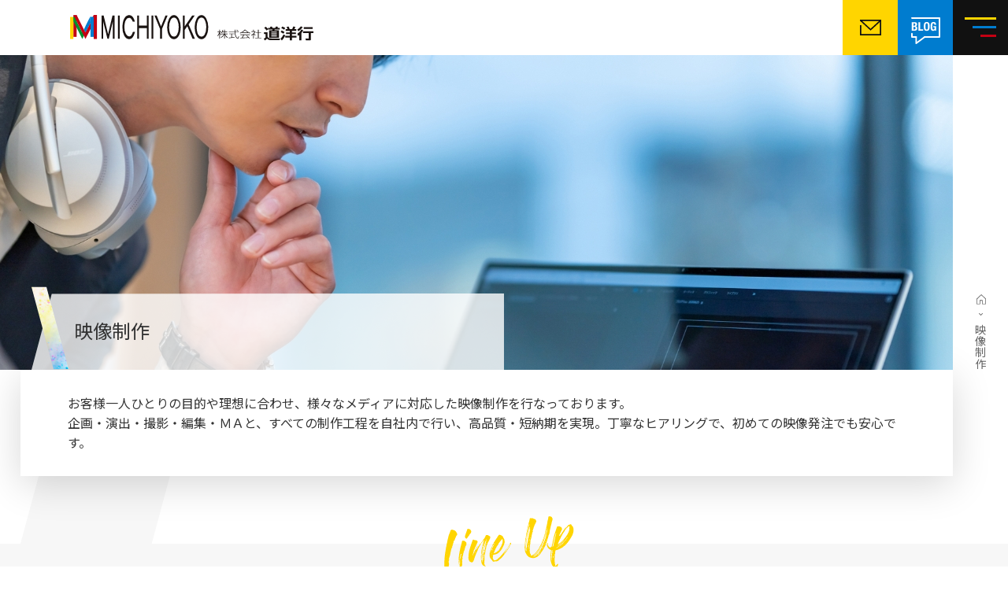

--- FILE ---
content_type: text/html; charset=UTF-8
request_url: https://michiyoko.co.jp/service/movie/
body_size: 12715
content:
<!DOCTYPE html>
<html lang="ja">

<head>
<!-- Google tag (gtag.js) -->
<script async src="https://www.googletagmanager.com/gtag/js?id=G-K81E4FT26Z"></script>
<script>
  window.dataLayer = window.dataLayer || [];
  function gtag(){dataLayer.push(arguments);}
  gtag('js', new Date());

  gtag('config', 'G-K81E4FT26Z');
</script>


<meta charset="utf-8">
<meta http-equiv="X-UA-Compatible" content="IE=edge">
<meta name="keywords" content="コマーシャルメッセージ,プロモーション映像,WEB動画コンテンツ,マニュアル・ハウツー動画,記念・記録映像">
<meta name="description" content="プロモーションやイメージアップ、販売促進など、各種映像制作に対応します。企画、演出、撮影、編集、MAをトータルに支援します。">

<meta property="og:url" content="https://michiyoko.co.jp/service/movie/">
<meta property="og:type" content="website">
<meta property="og:title" content="映像制作｜株式会社道洋行｜金沢・東京拠点の映像、WEBなど制作会社">
<meta property="og:description" content="プロモーションやイメージアップ、販売促進など、各種映像制作に対応します。企画、演出、撮影、編集、MAをトータルに支援します。">
<meta property="og:site_name" content="映像制作｜株式会社道洋行｜金沢・東京拠点の映像、WEBなど制作会社">
<meta property="og:image" content="https://michiyoko.co.jp/wp/wp-content/themes/michiyoko/common/img/ogp.png">

<meta name="viewport" content="width=device-width, initial-scale=1.0, maximum-scale=1.0, minimum-scale=1.0">
<meta name="format-detection" content="telephone=no">

<title>映像制作｜株式会社道洋行｜金沢・東京拠点の映像、WEBなど制作会社</title>

<link rel=“shortcut icon” href=“/favicon.ico”>
<link rel=“apple-touch-icon” href=“/apple-touch-icon.png”>
<link rel=“icon” type=“image/png” href=“/android-chrome-192x192.png”>

<link rel="stylesheet" type="text/css" href="https://michiyoko.co.jp/wp/wp-content/themes/michiyoko/common/css/base.css">
<link rel="stylesheet" type="text/css" href="https://michiyoko.co.jp/wp/wp-content/themes/michiyoko/common/css/swiper.min.css">
<link rel="stylesheet" type="text/css" href="https://michiyoko.co.jp/wp/wp-content/themes/michiyoko/assets/css/assets.css">
<link rel="stylesheet" type="text/css" href="https://michiyoko.co.jp/wp/wp-content/themes/michiyoko/common/css/common.css">
<link rel="stylesheet" type="text/css" href="https://michiyoko.co.jp/wp/wp-content/themes/michiyoko/page/service/css/service.css">
<link rel="stylesheet" type="text/css" href="https://michiyoko.co.jp/wp/wp-content/themes/michiyoko/page/service/movie/css/style.css">

<link href="https://fonts.googleapis.com/css?family=Noto+Sans+JP" rel="stylesheet">

<script src="https://ajax.googleapis.com/ajax/libs/jquery/3.5.1/jquery.min.js"></script>

<script src="https://michiyoko.co.jp/wp/wp-content/themes/michiyoko/common/js/fixHeight.js"></script>

<!-- Le HTML5 shim, for IE6-8 support of HTML elements -->
<!--[if lt IE 9]>
	<script src="https://michiyoko.co.jp/wp/wp-content/themes/michiyoko/common/js/html5shiv.min.js"></script>
<![endif]-->

<meta name='robots' content='max-image-preview:large' />
	<style>img:is([sizes="auto" i], [sizes^="auto," i]) { contain-intrinsic-size: 3000px 1500px }</style>
	<script type="text/javascript" id="wpp-js" src="https://michiyoko.co.jp/wp/wp-content/plugins/wordpress-popular-posts/assets/js/wpp.min.js?ver=7.3.1" data-sampling="0" data-sampling-rate="100" data-api-url="https://michiyoko.co.jp/wp-json/wordpress-popular-posts" data-post-id="32" data-token="bfdaf88359" data-lang="0" data-debug="0"></script>
<script type="text/javascript">
/* <![CDATA[ */
window._wpemojiSettings = {"baseUrl":"https:\/\/s.w.org\/images\/core\/emoji\/15.0.3\/72x72\/","ext":".png","svgUrl":"https:\/\/s.w.org\/images\/core\/emoji\/15.0.3\/svg\/","svgExt":".svg","source":{"concatemoji":"https:\/\/michiyoko.co.jp\/wp\/wp-includes\/js\/wp-emoji-release.min.js?ver=6.7.4"}};
/*! This file is auto-generated */
!function(i,n){var o,s,e;function c(e){try{var t={supportTests:e,timestamp:(new Date).valueOf()};sessionStorage.setItem(o,JSON.stringify(t))}catch(e){}}function p(e,t,n){e.clearRect(0,0,e.canvas.width,e.canvas.height),e.fillText(t,0,0);var t=new Uint32Array(e.getImageData(0,0,e.canvas.width,e.canvas.height).data),r=(e.clearRect(0,0,e.canvas.width,e.canvas.height),e.fillText(n,0,0),new Uint32Array(e.getImageData(0,0,e.canvas.width,e.canvas.height).data));return t.every(function(e,t){return e===r[t]})}function u(e,t,n){switch(t){case"flag":return n(e,"\ud83c\udff3\ufe0f\u200d\u26a7\ufe0f","\ud83c\udff3\ufe0f\u200b\u26a7\ufe0f")?!1:!n(e,"\ud83c\uddfa\ud83c\uddf3","\ud83c\uddfa\u200b\ud83c\uddf3")&&!n(e,"\ud83c\udff4\udb40\udc67\udb40\udc62\udb40\udc65\udb40\udc6e\udb40\udc67\udb40\udc7f","\ud83c\udff4\u200b\udb40\udc67\u200b\udb40\udc62\u200b\udb40\udc65\u200b\udb40\udc6e\u200b\udb40\udc67\u200b\udb40\udc7f");case"emoji":return!n(e,"\ud83d\udc26\u200d\u2b1b","\ud83d\udc26\u200b\u2b1b")}return!1}function f(e,t,n){var r="undefined"!=typeof WorkerGlobalScope&&self instanceof WorkerGlobalScope?new OffscreenCanvas(300,150):i.createElement("canvas"),a=r.getContext("2d",{willReadFrequently:!0}),o=(a.textBaseline="top",a.font="600 32px Arial",{});return e.forEach(function(e){o[e]=t(a,e,n)}),o}function t(e){var t=i.createElement("script");t.src=e,t.defer=!0,i.head.appendChild(t)}"undefined"!=typeof Promise&&(o="wpEmojiSettingsSupports",s=["flag","emoji"],n.supports={everything:!0,everythingExceptFlag:!0},e=new Promise(function(e){i.addEventListener("DOMContentLoaded",e,{once:!0})}),new Promise(function(t){var n=function(){try{var e=JSON.parse(sessionStorage.getItem(o));if("object"==typeof e&&"number"==typeof e.timestamp&&(new Date).valueOf()<e.timestamp+604800&&"object"==typeof e.supportTests)return e.supportTests}catch(e){}return null}();if(!n){if("undefined"!=typeof Worker&&"undefined"!=typeof OffscreenCanvas&&"undefined"!=typeof URL&&URL.createObjectURL&&"undefined"!=typeof Blob)try{var e="postMessage("+f.toString()+"("+[JSON.stringify(s),u.toString(),p.toString()].join(",")+"));",r=new Blob([e],{type:"text/javascript"}),a=new Worker(URL.createObjectURL(r),{name:"wpTestEmojiSupports"});return void(a.onmessage=function(e){c(n=e.data),a.terminate(),t(n)})}catch(e){}c(n=f(s,u,p))}t(n)}).then(function(e){for(var t in e)n.supports[t]=e[t],n.supports.everything=n.supports.everything&&n.supports[t],"flag"!==t&&(n.supports.everythingExceptFlag=n.supports.everythingExceptFlag&&n.supports[t]);n.supports.everythingExceptFlag=n.supports.everythingExceptFlag&&!n.supports.flag,n.DOMReady=!1,n.readyCallback=function(){n.DOMReady=!0}}).then(function(){return e}).then(function(){var e;n.supports.everything||(n.readyCallback(),(e=n.source||{}).concatemoji?t(e.concatemoji):e.wpemoji&&e.twemoji&&(t(e.twemoji),t(e.wpemoji)))}))}((window,document),window._wpemojiSettings);
/* ]]> */
</script>
<style id='wp-emoji-styles-inline-css' type='text/css'>

	img.wp-smiley, img.emoji {
		display: inline !important;
		border: none !important;
		box-shadow: none !important;
		height: 1em !important;
		width: 1em !important;
		margin: 0 0.07em !important;
		vertical-align: -0.1em !important;
		background: none !important;
		padding: 0 !important;
	}
</style>
<link rel='stylesheet' id='wp-block-library-css' href='https://michiyoko.co.jp/wp/wp-includes/css/dist/block-library/style.min.css?ver=6.7.4' type='text/css' media='all' />
<style id='classic-theme-styles-inline-css' type='text/css'>
/*! This file is auto-generated */
.wp-block-button__link{color:#fff;background-color:#32373c;border-radius:9999px;box-shadow:none;text-decoration:none;padding:calc(.667em + 2px) calc(1.333em + 2px);font-size:1.125em}.wp-block-file__button{background:#32373c;color:#fff;text-decoration:none}
</style>
<style id='global-styles-inline-css' type='text/css'>
:root{--wp--preset--aspect-ratio--square: 1;--wp--preset--aspect-ratio--4-3: 4/3;--wp--preset--aspect-ratio--3-4: 3/4;--wp--preset--aspect-ratio--3-2: 3/2;--wp--preset--aspect-ratio--2-3: 2/3;--wp--preset--aspect-ratio--16-9: 16/9;--wp--preset--aspect-ratio--9-16: 9/16;--wp--preset--color--black: #000000;--wp--preset--color--cyan-bluish-gray: #abb8c3;--wp--preset--color--white: #ffffff;--wp--preset--color--pale-pink: #f78da7;--wp--preset--color--vivid-red: #cf2e2e;--wp--preset--color--luminous-vivid-orange: #ff6900;--wp--preset--color--luminous-vivid-amber: #fcb900;--wp--preset--color--light-green-cyan: #7bdcb5;--wp--preset--color--vivid-green-cyan: #00d084;--wp--preset--color--pale-cyan-blue: #8ed1fc;--wp--preset--color--vivid-cyan-blue: #0693e3;--wp--preset--color--vivid-purple: #9b51e0;--wp--preset--gradient--vivid-cyan-blue-to-vivid-purple: linear-gradient(135deg,rgba(6,147,227,1) 0%,rgb(155,81,224) 100%);--wp--preset--gradient--light-green-cyan-to-vivid-green-cyan: linear-gradient(135deg,rgb(122,220,180) 0%,rgb(0,208,130) 100%);--wp--preset--gradient--luminous-vivid-amber-to-luminous-vivid-orange: linear-gradient(135deg,rgba(252,185,0,1) 0%,rgba(255,105,0,1) 100%);--wp--preset--gradient--luminous-vivid-orange-to-vivid-red: linear-gradient(135deg,rgba(255,105,0,1) 0%,rgb(207,46,46) 100%);--wp--preset--gradient--very-light-gray-to-cyan-bluish-gray: linear-gradient(135deg,rgb(238,238,238) 0%,rgb(169,184,195) 100%);--wp--preset--gradient--cool-to-warm-spectrum: linear-gradient(135deg,rgb(74,234,220) 0%,rgb(151,120,209) 20%,rgb(207,42,186) 40%,rgb(238,44,130) 60%,rgb(251,105,98) 80%,rgb(254,248,76) 100%);--wp--preset--gradient--blush-light-purple: linear-gradient(135deg,rgb(255,206,236) 0%,rgb(152,150,240) 100%);--wp--preset--gradient--blush-bordeaux: linear-gradient(135deg,rgb(254,205,165) 0%,rgb(254,45,45) 50%,rgb(107,0,62) 100%);--wp--preset--gradient--luminous-dusk: linear-gradient(135deg,rgb(255,203,112) 0%,rgb(199,81,192) 50%,rgb(65,88,208) 100%);--wp--preset--gradient--pale-ocean: linear-gradient(135deg,rgb(255,245,203) 0%,rgb(182,227,212) 50%,rgb(51,167,181) 100%);--wp--preset--gradient--electric-grass: linear-gradient(135deg,rgb(202,248,128) 0%,rgb(113,206,126) 100%);--wp--preset--gradient--midnight: linear-gradient(135deg,rgb(2,3,129) 0%,rgb(40,116,252) 100%);--wp--preset--font-size--small: 13px;--wp--preset--font-size--medium: 20px;--wp--preset--font-size--large: 36px;--wp--preset--font-size--x-large: 42px;--wp--preset--spacing--20: 0.44rem;--wp--preset--spacing--30: 0.67rem;--wp--preset--spacing--40: 1rem;--wp--preset--spacing--50: 1.5rem;--wp--preset--spacing--60: 2.25rem;--wp--preset--spacing--70: 3.38rem;--wp--preset--spacing--80: 5.06rem;--wp--preset--shadow--natural: 6px 6px 9px rgba(0, 0, 0, 0.2);--wp--preset--shadow--deep: 12px 12px 50px rgba(0, 0, 0, 0.4);--wp--preset--shadow--sharp: 6px 6px 0px rgba(0, 0, 0, 0.2);--wp--preset--shadow--outlined: 6px 6px 0px -3px rgba(255, 255, 255, 1), 6px 6px rgba(0, 0, 0, 1);--wp--preset--shadow--crisp: 6px 6px 0px rgba(0, 0, 0, 1);}:where(.is-layout-flex){gap: 0.5em;}:where(.is-layout-grid){gap: 0.5em;}body .is-layout-flex{display: flex;}.is-layout-flex{flex-wrap: wrap;align-items: center;}.is-layout-flex > :is(*, div){margin: 0;}body .is-layout-grid{display: grid;}.is-layout-grid > :is(*, div){margin: 0;}:where(.wp-block-columns.is-layout-flex){gap: 2em;}:where(.wp-block-columns.is-layout-grid){gap: 2em;}:where(.wp-block-post-template.is-layout-flex){gap: 1.25em;}:where(.wp-block-post-template.is-layout-grid){gap: 1.25em;}.has-black-color{color: var(--wp--preset--color--black) !important;}.has-cyan-bluish-gray-color{color: var(--wp--preset--color--cyan-bluish-gray) !important;}.has-white-color{color: var(--wp--preset--color--white) !important;}.has-pale-pink-color{color: var(--wp--preset--color--pale-pink) !important;}.has-vivid-red-color{color: var(--wp--preset--color--vivid-red) !important;}.has-luminous-vivid-orange-color{color: var(--wp--preset--color--luminous-vivid-orange) !important;}.has-luminous-vivid-amber-color{color: var(--wp--preset--color--luminous-vivid-amber) !important;}.has-light-green-cyan-color{color: var(--wp--preset--color--light-green-cyan) !important;}.has-vivid-green-cyan-color{color: var(--wp--preset--color--vivid-green-cyan) !important;}.has-pale-cyan-blue-color{color: var(--wp--preset--color--pale-cyan-blue) !important;}.has-vivid-cyan-blue-color{color: var(--wp--preset--color--vivid-cyan-blue) !important;}.has-vivid-purple-color{color: var(--wp--preset--color--vivid-purple) !important;}.has-black-background-color{background-color: var(--wp--preset--color--black) !important;}.has-cyan-bluish-gray-background-color{background-color: var(--wp--preset--color--cyan-bluish-gray) !important;}.has-white-background-color{background-color: var(--wp--preset--color--white) !important;}.has-pale-pink-background-color{background-color: var(--wp--preset--color--pale-pink) !important;}.has-vivid-red-background-color{background-color: var(--wp--preset--color--vivid-red) !important;}.has-luminous-vivid-orange-background-color{background-color: var(--wp--preset--color--luminous-vivid-orange) !important;}.has-luminous-vivid-amber-background-color{background-color: var(--wp--preset--color--luminous-vivid-amber) !important;}.has-light-green-cyan-background-color{background-color: var(--wp--preset--color--light-green-cyan) !important;}.has-vivid-green-cyan-background-color{background-color: var(--wp--preset--color--vivid-green-cyan) !important;}.has-pale-cyan-blue-background-color{background-color: var(--wp--preset--color--pale-cyan-blue) !important;}.has-vivid-cyan-blue-background-color{background-color: var(--wp--preset--color--vivid-cyan-blue) !important;}.has-vivid-purple-background-color{background-color: var(--wp--preset--color--vivid-purple) !important;}.has-black-border-color{border-color: var(--wp--preset--color--black) !important;}.has-cyan-bluish-gray-border-color{border-color: var(--wp--preset--color--cyan-bluish-gray) !important;}.has-white-border-color{border-color: var(--wp--preset--color--white) !important;}.has-pale-pink-border-color{border-color: var(--wp--preset--color--pale-pink) !important;}.has-vivid-red-border-color{border-color: var(--wp--preset--color--vivid-red) !important;}.has-luminous-vivid-orange-border-color{border-color: var(--wp--preset--color--luminous-vivid-orange) !important;}.has-luminous-vivid-amber-border-color{border-color: var(--wp--preset--color--luminous-vivid-amber) !important;}.has-light-green-cyan-border-color{border-color: var(--wp--preset--color--light-green-cyan) !important;}.has-vivid-green-cyan-border-color{border-color: var(--wp--preset--color--vivid-green-cyan) !important;}.has-pale-cyan-blue-border-color{border-color: var(--wp--preset--color--pale-cyan-blue) !important;}.has-vivid-cyan-blue-border-color{border-color: var(--wp--preset--color--vivid-cyan-blue) !important;}.has-vivid-purple-border-color{border-color: var(--wp--preset--color--vivid-purple) !important;}.has-vivid-cyan-blue-to-vivid-purple-gradient-background{background: var(--wp--preset--gradient--vivid-cyan-blue-to-vivid-purple) !important;}.has-light-green-cyan-to-vivid-green-cyan-gradient-background{background: var(--wp--preset--gradient--light-green-cyan-to-vivid-green-cyan) !important;}.has-luminous-vivid-amber-to-luminous-vivid-orange-gradient-background{background: var(--wp--preset--gradient--luminous-vivid-amber-to-luminous-vivid-orange) !important;}.has-luminous-vivid-orange-to-vivid-red-gradient-background{background: var(--wp--preset--gradient--luminous-vivid-orange-to-vivid-red) !important;}.has-very-light-gray-to-cyan-bluish-gray-gradient-background{background: var(--wp--preset--gradient--very-light-gray-to-cyan-bluish-gray) !important;}.has-cool-to-warm-spectrum-gradient-background{background: var(--wp--preset--gradient--cool-to-warm-spectrum) !important;}.has-blush-light-purple-gradient-background{background: var(--wp--preset--gradient--blush-light-purple) !important;}.has-blush-bordeaux-gradient-background{background: var(--wp--preset--gradient--blush-bordeaux) !important;}.has-luminous-dusk-gradient-background{background: var(--wp--preset--gradient--luminous-dusk) !important;}.has-pale-ocean-gradient-background{background: var(--wp--preset--gradient--pale-ocean) !important;}.has-electric-grass-gradient-background{background: var(--wp--preset--gradient--electric-grass) !important;}.has-midnight-gradient-background{background: var(--wp--preset--gradient--midnight) !important;}.has-small-font-size{font-size: var(--wp--preset--font-size--small) !important;}.has-medium-font-size{font-size: var(--wp--preset--font-size--medium) !important;}.has-large-font-size{font-size: var(--wp--preset--font-size--large) !important;}.has-x-large-font-size{font-size: var(--wp--preset--font-size--x-large) !important;}
:where(.wp-block-post-template.is-layout-flex){gap: 1.25em;}:where(.wp-block-post-template.is-layout-grid){gap: 1.25em;}
:where(.wp-block-columns.is-layout-flex){gap: 2em;}:where(.wp-block-columns.is-layout-grid){gap: 2em;}
:root :where(.wp-block-pullquote){font-size: 1.5em;line-height: 1.6;}
</style>
<link rel='stylesheet' id='contact-form-7-css' href='https://michiyoko.co.jp/wp/wp-content/plugins/contact-form-7/includes/css/styles.css?ver=6.0.5' type='text/css' media='all' />
<link rel='stylesheet' id='wordpress-popular-posts-css-css' href='https://michiyoko.co.jp/wp/wp-content/plugins/wordpress-popular-posts/assets/css/wpp.css?ver=7.3.1' type='text/css' media='all' />
<style id='akismet-widget-style-inline-css' type='text/css'>

			.a-stats {
				--akismet-color-mid-green: #357b49;
				--akismet-color-white: #fff;
				--akismet-color-light-grey: #f6f7f7;

				max-width: 350px;
				width: auto;
			}

			.a-stats * {
				all: unset;
				box-sizing: border-box;
			}

			.a-stats strong {
				font-weight: 600;
			}

			.a-stats a.a-stats__link,
			.a-stats a.a-stats__link:visited,
			.a-stats a.a-stats__link:active {
				background: var(--akismet-color-mid-green);
				border: none;
				box-shadow: none;
				border-radius: 8px;
				color: var(--akismet-color-white);
				cursor: pointer;
				display: block;
				font-family: -apple-system, BlinkMacSystemFont, 'Segoe UI', 'Roboto', 'Oxygen-Sans', 'Ubuntu', 'Cantarell', 'Helvetica Neue', sans-serif;
				font-weight: 500;
				padding: 12px;
				text-align: center;
				text-decoration: none;
				transition: all 0.2s ease;
			}

			/* Extra specificity to deal with TwentyTwentyOne focus style */
			.widget .a-stats a.a-stats__link:focus {
				background: var(--akismet-color-mid-green);
				color: var(--akismet-color-white);
				text-decoration: none;
			}

			.a-stats a.a-stats__link:hover {
				filter: brightness(110%);
				box-shadow: 0 4px 12px rgba(0, 0, 0, 0.06), 0 0 2px rgba(0, 0, 0, 0.16);
			}

			.a-stats .count {
				color: var(--akismet-color-white);
				display: block;
				font-size: 1.5em;
				line-height: 1.4;
				padding: 0 13px;
				white-space: nowrap;
			}
		
</style>
<link rel='stylesheet' id='wp-pagenavi-css' href='https://michiyoko.co.jp/wp/wp-content/plugins/wp-pagenavi/pagenavi-css.css?ver=2.70' type='text/css' media='all' />
<script type="text/javascript" src="https://michiyoko.co.jp/wp/wp-includes/js/jquery/jquery.min.js?ver=3.7.1" id="jquery-core-js"></script>
<script type="text/javascript" src="https://michiyoko.co.jp/wp/wp-includes/js/jquery/jquery-migrate.min.js?ver=3.4.1" id="jquery-migrate-js"></script>
<link rel="https://api.w.org/" href="https://michiyoko.co.jp/wp-json/" /><link rel="alternate" title="JSON" type="application/json" href="https://michiyoko.co.jp/wp-json/wp/v2/pages/32" /><link rel="EditURI" type="application/rsd+xml" title="RSD" href="https://michiyoko.co.jp/wp/xmlrpc.php?rsd" />
<meta name="generator" content="WordPress 6.7.4" />
<link rel="canonical" href="https://michiyoko.co.jp/service/movie/" />
<link rel='shortlink' href='https://michiyoko.co.jp/?p=32' />
<link rel="alternate" title="oEmbed (JSON)" type="application/json+oembed" href="https://michiyoko.co.jp/wp-json/oembed/1.0/embed?url=https%3A%2F%2Fmichiyoko.co.jp%2Fservice%2Fmovie%2F" />
<link rel="alternate" title="oEmbed (XML)" type="text/xml+oembed" href="https://michiyoko.co.jp/wp-json/oembed/1.0/embed?url=https%3A%2F%2Fmichiyoko.co.jp%2Fservice%2Fmovie%2F&#038;format=xml" />
<link rel="llms-sitemap" href="https://michiyoko.co.jp/llms.txt" />
            <style id="wpp-loading-animation-styles">@-webkit-keyframes bgslide{from{background-position-x:0}to{background-position-x:-200%}}@keyframes bgslide{from{background-position-x:0}to{background-position-x:-200%}}.wpp-widget-block-placeholder,.wpp-shortcode-placeholder{margin:0 auto;width:60px;height:3px;background:#dd3737;background:linear-gradient(90deg,#dd3737 0%,#571313 10%,#dd3737 100%);background-size:200% auto;border-radius:3px;-webkit-animation:bgslide 1s infinite linear;animation:bgslide 1s infinite linear}</style>
            
</head>

<body class="sub service">

<div class="wrapper">

<!-- ヘッダー -->
<div class="headerWrap">
<header class="header">
          <div class="headerLogo"><a href="https://michiyoko.co.jp/"><img src="https://michiyoko.co.jp/wp/wp-content/themes/michiyoko/assets/img/headerLogo.svg" alt="株式会社道洋行"></a></div>
        <div class="headerContact"><a href="https://michiyoko.co.jp/contact/"></a></div>
    <div class="headerBlog"><a href="https://michiyoko.co.jp/blog/"></a></div>
  </header>
  
  <div id="hamburgerWrap">
    <nav class="global-nav">
      <div class="global-nav_contents">
        <div class="global-nav_in">
          <ul class="snslist">
            <li><a href="https://twitter.com/Michiyoko_Neo" target="_blank"><img src="https://michiyoko.co.jp/wp/wp-content/themes/michiyoko/assets/img/icon/twitter02.svg" alt="twitter"></a></li>
            <li><a href="https://www.facebook.com/michiyokoneo/" target="_blank"><img src="https://michiyoko.co.jp/wp/wp-content/themes/michiyoko/assets/img/icon/facebook02.svg" alt="facebook"></a></li>
          </ul>
          <ul class="global-nav__list">
            <li class="global-nav__item">
              <div class="global-nav_tit_wrap"><a href="https://michiyoko.co.jp/" class="global-nav_tit underline">HOME</a></div>
            </li>
            <li class="global-nav__item">
              <div class="global-nav_tit_wrap"><span class="global-nav_tit">SERVICE</span></div>
              <ul class="global-nav__item_in">
                <li><a href="https://michiyoko.co.jp/service/movie/" class="underline">映像制作</a></li>
                <li><a href="https://michiyoko.co.jp/service/shooting/" class="underline">撮影</a></li>
                <li><a href="https://michiyoko.co.jp/service/web/" class="underline">WEB制作</a></li>
                <li><a href="https://www.michiyoko.co.jp/special/record-emotion/" target="_blank" class="underline icon_window">ブライダル</a></li>
                <li><a href="https://michiyoko.co.jp/service/bgm/" class="underline">音楽販売</a></li>
              </ul>
            </li>
            <li class="global-nav__item">
              <div class="global-nav_tit_wrap"><span class="global-nav_tit">COMPANY</span></div>
              <ul class="global-nav__item_in">
                                                <li><a href="https://michiyoko.co.jp/company/#anchor1" class="underline">ごあいさつ</a></li>
                <li><a href="https://michiyoko.co.jp/company/#anchor2" class="underline">経営理念</a></li>
                <li><a href="https://michiyoko.co.jp/company/#anchor3" class="underline">会社概要</a></li>
                <li><a href="https://michiyoko.co.jp/company/#anchor4" class="underline">アクセス</a></li>
                              </ul>
            </li>
            <li class="global-nav__item">
              <div class="global-nav_tit_wrap"><span class="global-nav_tit">RECRUIT</span></div>
              <ul class="global-nav__item_in">
                <li><a href="https://michiyoko.co.jp/recruit/" class="underline">採用情報</a></li>
              </ul>
            </li>
            <li class="global-nav__item">
              <div class="global-nav_tit_wrap"><span class="global-nav_tit">BLOG</span></div>
              <ul class="global-nav__item_in">
                <li><a href="https://michiyoko.co.jp/blog/" class="underline">ブログ</a></li>
              </ul>
            </li>
            <li class="global-nav__item">
              <div class="global-nav_tit_wrap"><span class="global-nav_tit">CONTACT</span></div>
              <ul class="global-nav__item_in">
                <li><a href="https://michiyoko.co.jp/contact/" class="underline">お問い合わせ</a></li>
              </ul>
            </li>
            <li class="global-nav__item">
              <ul class="global-nav__item_in">
                <li><a href="https://michiyoko.co.jp/policy/security/" class="underline">セキュリティーポリシー</a></li>
                <li><a href="https://michiyoko.co.jp/policy/privacy/" class="underline">プライバシーポリシー</a></li>
              </ul>
            </li>
          </ul>
        </div>
      </div>
    </nav>
    <div class="hamburger" id="js-hamburger">
      <span class="hamburger__line hamburger__line--1"></span>
      <span class="hamburger__line hamburger__line--2"></span>
      <span class="hamburger__line hamburger__line--3"></span>
    </div>
    <div class="black-bg" id="js-black-bg"></div>
  </div>
  
</div>
<!-- /ヘッダー -->
<!-- ////////////////////////////ここから//////////////////////////// -->

<section class="subtop clearfix">
  <div class="subtop_in">
    <div class="subvisual"><img src="https://michiyoko.co.jp/wp/wp-content/themes/michiyoko/page/service/movie/img/subvisual.jpg" alt=""></div>
    <div class="subTit_wrap">
      <h2 class="subTit">映像制作</h2>
    </div>
    <div class="panNav pc">
      <div class="inner">
        <ul>
            <li><a href="https://michiyoko.co.jp/"><img src="https://michiyoko.co.jp/wp/wp-content/themes/michiyoko/common/img/icon/home.svg" alt=""></a></li>
            <li>映像制作</li>
        </ul>
      </div>
    </div>
  </div>
  <div class="subtop_in2">
    <div class="subTxt">お客様一人ひとりの目的や理想に合わせ、様々なメディアに対応した映像制作を行なっております。<br>企画・演出・撮影・編集・ＭＡと、すべての制作工程を自社内で行い、高品質・短納期を実現。丁寧なヒアリングで、初めての映像発注でも安心です。</div>
    <div class="panNav sp">
      <div class="inner">
        <ul class="clearfix">
            <li><a href="https://michiyoko.co.jp/"><img src="https://michiyoko.co.jp/wp/wp-content/themes/michiyoko/common/img/icon/home.svg" alt=""></a></li>
            <li>映像制作</li>
        </ul>
      </div>
    </div>
  </div>
</section>

<section class="lineup">
  <h3 class="lineup_h3"><img src="https://michiyoko.co.jp/wp/wp-content/themes/michiyoko/page/service/movie/img/lineup.svg" alt="Line Up"></h3>
  <div class="section_in">
    <ul class="lineup_list fixHeight clearfix">
      <li>
        <img src="https://michiyoko.co.jp/wp/wp-content/themes/michiyoko/page/service/movie/img/lineup_img01.jpg" alt="">
        <h4 class="lineup_h4">
          コマーシャルメッセージ制作<br>
          <span>SNS広告、TVCM、ラジオCM、デジタルサイネージPRなど</span>
        </h4>
        <p class="lineup_txt txt fixHeightChild">長年の実績を活かした表現力で、「伝えたい」を「伝わる」にする動画広告を作成します。<br>SNS広告、TVCM、ラジオCM、デジタルサイネージなど、ご要望に応じて様々なメディアでの制作に対応。</p>
      </li>
      <li>
        <img src="https://michiyoko.co.jp/wp/wp-content/themes/michiyoko/page/service/movie/img/lineup_img02.jpg" alt="">
        <h4 class="lineup_h4">
          プロモーション映像制作<br>
          <span>WEBプロモーション動画、会社紹介動画、商品プロモーション動画など</span>
        </h4>
        <p class="lineup_txt txt fixHeightChild">直接会えなくても、あなたに変わってアピールしてくれるのが動画の強み。展示会、見本市、SNS、リクルートなどで使えるプロモーション動画、会社紹介動画、商品プロモーション動画など。イメージ撮影からインタビュー動画まで、プロクオリティで実現します。</p>
      </li>
      <li>
        <img src="https://michiyoko.co.jp/wp/wp-content/themes/michiyoko/page/service/movie/img/lineup_img03.jpg" alt="">
        <h4 class="lineup_h4">
          WEB動画コンテンツ制作<br>
          <span>SNS動画コンテンツ、WEBページ用動画など</span>
        </h4>
        <p class="lineup_txt txt fixHeightChild">現代の主要メディアになりつつあるWEBメディアやソーシャルメディアでは、もはや動画は欠かせない存在です。プロクオリティの動画で、あなたのWEBサイトやSNSの魅力をアップ。<br>動画の使い方や、コンテンツ内容のご相談もお気軽に。</p>
      </li>
      <li>
        <img src="https://michiyoko.co.jp/wp/wp-content/themes/michiyoko/page/service/movie/img/lineup_img06.jpg" alt="">
        <h4 class="lineup_h4">テレビ番組制作<br><span>企画番組、インフォマーシャル番組、コーナー番組など</span></h4>
        <p class="lineup_txt txt fixHeightChild">培ってきた企画力を生かし、番組制作づくりを行います。<br>仕込みから企画構成、撮影、ポスプロ仕上げまで一貫してご依頼頂け、ご予算に応じて柔軟に対応いたします。コーナー番組の制作や、インフォマーシャルの制作も承っております。</p>
      </li>
      <li>
        <img src="https://michiyoko.co.jp/wp/wp-content/themes/michiyoko/page/service/movie/img/lineup_img04.jpg" alt="">
        <h4 class="lineup_h4">
          マニュアル・ハウツー動画制作<br>
          <span>サービスや商品のマニュアル動画、商品説明動画、社内教育用動画など</span>
        </h4>
        <p class="lineup_txt txt fixHeightChild">文字やパンフレットだけでは伝わりにくいと感じていませんか？<br>サービスや商品説明、社内教育などに使えるマニュアル・ハウツー(HOWTO)動画を制作いたします。ご予算に応じて、素材をご提供頂ければ編集のみから、しっかり撮影まで行なうこだわりの動画まで柔軟に対応。</p>
      </li>
      <li>
        <img src="https://michiyoko.co.jp/wp/wp-content/themes/michiyoko/page/service/movie/img/lineup_img05.jpg" alt="">
        <h4 class="lineup_h4">
          記録・記念映像<br>
          <span>美術館・博物館展示記録、学会・セミナー、イベント記録、記念行事など</span>
        </h4>
        <p class="lineup_txt txt fixHeightChild">美術館や博物館の展示記録、入社式、学会、周年パーティなどの各種イベントから、貴重な地域の行事まで。<br>今だけのその瞬間を、プロクオリティで永遠に残しましょう。ご希望に応じた内容で編集や、DVDなどでのご納品も対応可能です。</p>
      </li>
    </ul>
  </div>
</section>

<section class="section">
  <div class="h2_wrap">
    <h2 class="h2">ポストプロダクション&ＭＡ</h2>
  </div>
  <div class="ma_wrap">
    <div class="section_in">
      <h4 class="ma_h4">4K編集室　MAルーム　録音室</h4>
      <p class="txt bold">撮影素材に付加価値を与え、より完成度を高めます。<br>自社制作案件に加え、民放放送局様・各制作会社様・フリーランスディレクター様等からご利用いただいております。</p>
      <p class="txt softWrap">主な使用ソフト<br>
        <span class="soft">Adobe Premiere</span><span class="soft">Adobe AfterEffects</span><span class="soft">Adobe PhotoShop</span><span class="soft">Adobe Illustrator</span><span class="soft">Pro Tools</span><span class="soft">Final Cut Pro</span></p>
    </div>
  </div>
</section>

<section class="section servicelist">
  <div class="h2_wrap">
    <h2 class="h2">その他のサービス</h2>
  </div>
  <div class="section_in">

    <div class="swiper-container_wrap">

      <!-- Slider main container -->
      <div class="swiper-container swiper">
          <!-- Additional required wrapper -->
          <div class="swiper-wrapper fixHeight">
              <!-- Slides -->
              <a href="https://michiyoko.co.jp/service/shooting/" class="servicelist swiper-slide">
                <div class="servicelist_img">
                  <p>撮影</p>
                  <img src="https://michiyoko.co.jp/wp/wp-content/themes/michiyoko/page/service/img/servicelist_shooting.jpg" alt="">
                </div>
              </a>
              <a href="https://michiyoko.co.jp/service/web/" class="servicelist swiper-slide">
                <div class="servicelist_img">
                  <p>WEB制作</p>
                  <img src="https://michiyoko.co.jp/wp/wp-content/themes/michiyoko/page/service/img/servicelist_web.jpg" alt="">
                </div>
              </a>
              <a href="https://www.michiyoko.co.jp/special/record-emotion/" target="_blank" class="servicelist swiper-slide">
                <div class="servicelist_img">
                  <p>ブライダル</p>
                  <img src="https://michiyoko.co.jp/wp/wp-content/themes/michiyoko/page/service/img/servicelist_bridal.jpg" alt="">
                </div>
              </a>
              <a href="https://michiyoko.co.jp/service/bgm/" class="servicelist swiper-slide">
                <div class="servicelist_img">
                  <p>音楽販売</p>
                  <img src="https://michiyoko.co.jp/wp/wp-content/themes/michiyoko/page/service/img/servicelist_bgm.jpg" alt="">
                </div>
              </a>
          </div>
      </div>

      <div class="swiper-button-next01"></div>
      <div class="swiper-button-prev01"></div>

    <!-- /swiper-container_wrap --></div>
    
  </div>
</section>


<!-- ////////////////////////////ここまで//////////////////////////// -->

<!-- CONTACT -->
<section class="footer_contact">
  <div class="footer_contact_tit">CONTACT</div>
  <div class="section_in fixHeight clearfix">
    <div class="footer_contactBoxWrap">
      <div class="footer_contactBox fixHeightChild">
        <dl class="tell_list">
          <dt>当社・映像制作・撮影・採用</dt>
          <dd><a href="tel:076-269-8888">076-269-8888</a></dd>
        </dl>
        <dl class="tell_list">
          <dt>ブライダル</dt>
          <dd><a href="tel:076-269-8660">076-269-8660</a></dd>
        </dl>
        <dl class="tell_list">
          <dt>WEB・ホームページ制作</dt>
          <dd><a href="tel:03-5213-8701">03-5213-8701</a></dd>
        </dl>
      </div>
      <p class="sup">【受付時間：平日9：30～18：30】※土日、祝祭日、年末年始、弊社指定休業日は休業となります。 </p>
    </div>
    <div class="footer_contactBoxWrap">
      <div class="footer_contactBox fixHeightChild">
        <p class="txt">当社サービスに関するご相談・お見積もりなど、お気軽にお問い合わせください。</p>
        <a href="https://michiyoko.co.jp/contact/" class="underline">お問い合わせフォーム</a>
      </div>
    </div>
  </div>
</section>
<!-- /CONTACT -->

<!-- フッター -->
<footer class="footer">
  <div class="section_in">
    <div class="footer_about clearfix">
      <img src="https://michiyoko.co.jp/wp/wp-content/themes/michiyoko/assets/img/footerLogo.svg" alt="株式会社道洋行">
      <p>株式会社道洋行は、金沢・東京を拠点とする、番組制作、CM制作、撮影、編集、Web・ホームページ制作、音楽販売を手がける映像制作プロダクションです。企画・戦略から、制作・運用までトータルに支援します。</p>
    </div>
    <ul class="bn_list clearfix">
      <li><a href="https://michiyoko.co.jp/special/web-accessibility/" target="_blank"><img src="https://michiyoko.co.jp/wp/wp-content/themes/michiyoko/assets/img/banner/web_accessibility.png" alt="ウェブアクセシビリティ診断・改善サービス"></a></li>
      <li><a href="https://michiyoko.co.jp/special/movie-drone/" target="_blank"><img src="https://michiyoko.co.jp/wp/wp-content/themes/michiyoko/assets/img/banner/movie-drone.png" alt="テレビ・CM・ドラマ・VPなどにドローン撮影"></a></li>
      <li><a href="https://michiyoko.co.jp/special/movie-web-recruit/" target="_blank"><img src="https://michiyoko.co.jp/wp/wp-content/themes/michiyoko/assets/img/banner/movie-web-recruit.png" alt="映像×Web 採用サイト制作"></a></li>
      <li><a href="https://www.whitebgm.com/" target="_blank"><img src="https://michiyoko.co.jp/wp/wp-content/themes/michiyoko/assets/img/banner/whitebgm_bgm.png" alt="空間演出専用CD通販サイト　店内音楽にWHITE BGM"></a></li>
      <li><a href="https://www.white.co.jp/" target="_blank"><img src="https://michiyoko.co.jp/wp/wp-content/themes/michiyoko/assets/img/banner/whitebgm_movie.png" alt="著作権フリー音楽CD専門店　動画制作にWHITE BGM"></a></li>
      <li><a href="https://www.bgm.ne.jp/" target="_blank"><img src="https://michiyoko.co.jp/wp/wp-content/themes/michiyoko/assets/img/banner/otosta.png" alt="OTO_STA 一曲単位のダウンロード"></a></li>
      <!-- li><a href="https://michiyoko.co.jp/special/clubcom/" target="_blank"><img src="https://michiyoko.co.jp/wp/wp-content/themes/michiyoko/assets/img/banner/rental_office.png" alt="クラブコムワークシェアオフィス セキュリティー完備の24時間利用可能レンタルオフィス"></a></li -->
      <li><a href="https://www.michiyoko.co.jp/special/live-emotion/" target="_blank"><img src="https://michiyoko.co.jp/wp/wp-content/themes/michiyoko/assets/img/banner/live-emotion.png" alt="離れていても伝わる。LIVE EMOTION ライブ配信代行サービスならお任せください"></a></li>
      <li><a href="https://www.michiyoko.co.jp/special/movie/" target="_blank"><img src="https://michiyoko.co.jp/wp/wp-content/themes/michiyoko/assets/img/banner/webmovie.png" alt="企業向けWeb動画制作　  ”一味違う”最適演出の動画制作"></a></li>
    </ul>
    <div class="sitemap_wrap fixHeight clearfix">
      <ul class="sitemap">
        <li class="sitemap_tit">SERVICE</li>
        <li>
          <ul class="sitemap_in">
            <li><a href="https://michiyoko.co.jp/service/movie/" class="underline">映像制作</a></li>
            <li><a href="https://michiyoko.co.jp/service/shooting/" class="underline">撮影</a></li>
            <li><a href="https://michiyoko.co.jp/service/web/" class="underline">WEB制作</a></li>
            <li><a href="https://www.michiyoko.co.jp/special/record-emotion/" target="_blank" class="underline icon_window">ブライダル</a></li>
            <li><a href="https://michiyoko.co.jp/service/bgm/" class="underline">音楽販売</a></li>
          </ul>
        </li>
      </ul>
      <ul class="sitemap">
        <li class="sitemap_tit">COMPANY</li>
        <li>
          <ul class="sitemap_in">
                                    <li><a href="https://michiyoko.co.jp/company/#anchor1" class="underline">ごあいさつ</a></li>
            <li><a href="https://michiyoko.co.jp/company/#anchor2" class="underline">経営理念</a></li>
            <li><a href="https://michiyoko.co.jp/company/#anchor3" class="underline">会社概要</a></li>
            <li><a href="https://michiyoko.co.jp/company/#anchor4" class="underline">アクセス</a></li>
                      </ul>
        </li>
      </ul>
      <ul class="sitemap">
        <li class="sitemap_tit">RECRUIT</li>
        <li>
          <ul class="sitemap_in">
            <li><a href="https://michiyoko.co.jp/recruit/" class="underline">採用情報</a></li>
          </ul>
        </li>
      </ul>
      <ul class="sitemap">
        <li class="sitemap_tit">BLOG</li>
        <li>
          <ul class="sitemap_in">
            <li><a href="https://michiyoko.co.jp/blog/" class="underline">ブログ</a></li>
          </ul>
        </li>
      </ul>
      <ul class="sitemap">
        <li class="sitemap_tit">CONTACT</li>
        <li>
          <ul class="sitemap_in">
            <li><a href="https://michiyoko.co.jp/contact/" class="underline">お問い合わせ</a></li>
          </ul>
        </li>
      </ul>
    </div>
    <div class="clearfix">
      <ul class="sitemap_bottom">
        <li><a href="https://michiyoko.co.jp/policy/security/" class="underline">セキュリティーポリシー</a></li>
        <li><a href="https://michiyoko.co.jp/policy/privacy/" class="underline">プライバシーポリシー</a></li>
      </ul>
    </div>
    <div class="clearfix">
      <div class="snslist_wrap">
        <ul class="snslist">
          <li><a href="https://twitter.com/Michiyoko_Neo" target="_blank"><img src="https://michiyoko.co.jp/wp/wp-content/themes/michiyoko/assets/img/icon/twitter01.svg" alt="twitter"></a></li>
          <li><a href="https://www.facebook.com/michiyokoneo/" target="_blank"><img src="https://michiyoko.co.jp/wp/wp-content/themes/michiyoko/assets/img/icon/facebook01.svg" alt="facebook"></a></li>
        </ul>
      </div>
      <p class="copyright">&copy;MICHIYOKO,Co,Ltd,</p>
    </div>
  </div>
</footer>
<!-- /フッター -->

<!-- pagetop -->
<a href="#top">
  <div class="pagetop c-link">
    <div class="c-link__circle">
      <svg xmlns="http://www.w3.org/2000/svg" width="10" height="6" viewBox="0 0 10 6" class="c-link__circleBody">
        <path id="arrow" d="M5,6a.908.908,0,0,1-.7-.3l-4-4A.967.967,0,0,1,.3.3.967.967,0,0,1,1.7.3L5,3.6,8.3.3A.967.967,0,0,1,9.7.3a.967.967,0,0,1,0,1.4l-4,4A.908.908,0,0,1,5,6Z" transform="translate(10 6) rotate(180)"/>
      </svg>
    </div>
  </div>
</a>
<!-- /pagetop -->
</div>

<!-- 下記js -->
<script src="https://michiyoko.co.jp/wp/wp-content/themes/michiyoko/common/js/common.js"></script>
<script src="https://michiyoko.co.jp/wp/wp-content/themes/michiyoko/common/js/swiper.min.js"></script>
<script>

var swiper = new Swiper('.swiper', {
  slidesPerView: 3,
  spaceBetween: 50,
  loop: true,
  speed: 1000,
  autoplay: {
    delay: 5000,
    disableOnInteraction: false,
  },
  navigation: {
    nextEl: '.swiper-button-next01',
    prevEl: '.swiper-button-prev01',
  },
  breakpoints: {
    767: {
      slidesPerView: 1, // スマホでは1枚を中央に、.5で見切れ具合を調整
      spaceBetween: 20,
    }
  }
});

</script>

<script type="text/javascript" src="https://michiyoko.co.jp/wp/wp-includes/js/dist/hooks.min.js?ver=4d63a3d491d11ffd8ac6" id="wp-hooks-js"></script>
<script type="text/javascript" src="https://michiyoko.co.jp/wp/wp-includes/js/dist/i18n.min.js?ver=5e580eb46a90c2b997e6" id="wp-i18n-js"></script>
<script type="text/javascript" id="wp-i18n-js-after">
/* <![CDATA[ */
wp.i18n.setLocaleData( { 'text direction\u0004ltr': [ 'ltr' ] } );
/* ]]> */
</script>
<script type="text/javascript" src="https://michiyoko.co.jp/wp/wp-content/plugins/contact-form-7/includes/swv/js/index.js?ver=6.0.5" id="swv-js"></script>
<script type="text/javascript" id="contact-form-7-js-translations">
/* <![CDATA[ */
( function( domain, translations ) {
	var localeData = translations.locale_data[ domain ] || translations.locale_data.messages;
	localeData[""].domain = domain;
	wp.i18n.setLocaleData( localeData, domain );
} )( "contact-form-7", {"translation-revision-date":"2025-02-18 07:36:32+0000","generator":"GlotPress\/4.0.1","domain":"messages","locale_data":{"messages":{"":{"domain":"messages","plural-forms":"nplurals=1; plural=0;","lang":"ja_JP"},"This contact form is placed in the wrong place.":["\u3053\u306e\u30b3\u30f3\u30bf\u30af\u30c8\u30d5\u30a9\u30fc\u30e0\u306f\u9593\u9055\u3063\u305f\u4f4d\u7f6e\u306b\u7f6e\u304b\u308c\u3066\u3044\u307e\u3059\u3002"],"Error:":["\u30a8\u30e9\u30fc:"]}},"comment":{"reference":"includes\/js\/index.js"}} );
/* ]]> */
</script>
<script type="text/javascript" id="contact-form-7-js-before">
/* <![CDATA[ */
var wpcf7 = {
    "api": {
        "root": "https:\/\/michiyoko.co.jp\/wp-json\/",
        "namespace": "contact-form-7\/v1"
    }
};
/* ]]> */
</script>
<script type="text/javascript" src="https://michiyoko.co.jp/wp/wp-content/plugins/contact-form-7/includes/js/index.js?ver=6.0.5" id="contact-form-7-js"></script>
<script type="text/javascript" id="toc-front-js-extra">
/* <![CDATA[ */
var tocplus = {"smooth_scroll":"1"};
/* ]]> */
</script>
<script type="text/javascript" src="https://michiyoko.co.jp/wp/wp-content/plugins/table-of-contents-plus/front.min.js?ver=2411.1" id="toc-front-js"></script>

</body>


</html>


--- FILE ---
content_type: text/css
request_url: https://michiyoko.co.jp/wp/wp-content/themes/michiyoko/common/css/base.css
body_size: 2113
content:
@charset "utf-8";
/* CSS Document */

/*
html5doctor.com Reset Stylesheet
v1.6.1
Last Updated: 2010-09-17
Author: Richard Clark - http://richclarkdesign.com
Twitter: @rich_clark
*/

html{
	font-size: 62.5% !important;/* 62.5%を指定すると「1.0 rem = 10px」 */
    -webkit-text-size-adjust: 100%;
	overflow:auto;
}


/*要素のフォントサイズやマージン・パディングをリセットしています*/
html, body, div, span, object, iframe,
h1, h2, h3, h4, h5, h6, p, blockquote, pre,
abbr, address, cite, code,
del, dfn, em, img, ins, kbd, q, samp,
small, strong, sub, sup, var,
b, i,
dl, dt, dd, ol, ul, li,
fieldset, form, label, legend,
table, caption, tbody, tfoot, thead, tr, th, td,
article, aside, canvas, details, figcaption, figure,
footer, header, hgroup, menu, nav, section, summary,
time, mark, audio, video {
    margin:0;
    padding:0;
    border:0;
    outline:0;
    /*font-size:100%;*/
    vertical-align:baseline;
    background:transparent;
}

body,h1, h2, h3, h4, h5, h6, p{
	font-size:15px;
	font-size:1.5rem;
}



/*行の高さをフォントサイズと同じにしています*/
body {
    line-height:1;
}

/*新規追加要素のデフォルトはすべてインライン要素になっているので、section要素などをブロック要素へ変更しています*/
article,aside,details,figcaption,figure,
footer,header,hgroup,menu,nav,section {
    display:block;
}

/*ol ulのマーカー（行頭記号）を表示しないようにしています*/
ol, ul,li {
    list-style: none;
	margin:0;
	padding:0;
}

/*a要素のフォントサイズなどをリセットしフォントの縦方向の揃え位置を親要素のベースラインに揃えるようにしています*/
a {
    margin:0;
    padding:0;
    font-size:100%;
    vertical-align:baseline;
    background:transparent;
}


/*テキストに打ち消し線が付くようにしています*/
del {
    text-decoration: line-through;
}

/*隣接するセルのボーダーを重ねて表示し、間隔を0に指定しています*/
table {
    border-collapse:collapse;
    border-spacing:0;
}

/*水平罫線のデフォルトである立体的な罫線を見えなくしています*/
hr {
    display:block;
    height:1px;
    border:0;
    margin:0;
    padding:0;
}

/*縦方向の揃え位置を中央揃えに指定しています*/
input, select {
    vertical-align:middle;
}


/*タイトル　細字*/

h1, h2, h3, h4, h5, h6{
	font-weight:normal;
}


/* ============================================

default

============================================  */

body {
	width:100%;
	color: #333;
	font-family:'Noto Sans JP','メイリオ',Meiryo,'ヒラギノ角ゴ Pro W3','Hiragino Kaku Gothic Pro',Arial,Verdana,sans-serif;
	line-height: 1.0;
	letter-spacing:0;
  background:#fff;
  overflow: hidden;
}

@media only screen and (max-width: 767px) {

body {overflow-x:none;}

}

a {
	color: #333;
	outline: none;
  text-decoration: none;
}
a:hover {
	text-decoration: underline;
}

img {
  max-width:100%;
  vertical-align: top;
  height: auto;
}

img[src$=".svg"] {
  width: 100%;
}


/* ============================================

clear

============================================  */

.clearfix:after {
	content: ".";
	display: block;
	height: 0;
	clear: both;
	visibility: hidden;
}
.clearfix {
	display: inline-block;
	*display:inline;
  *zoom:1;
}
* html .clearfix {
	height: 1%;
}
.clearfix {display: block;}
* {
    -webkit-box-sizing: border-box;
    -moz-box-sizing: border-box;
    -o-box-sizing: border-box;
    -ms-box-sizing: border-box;
    box-sizing: border-box;
}

.clear{clear:both;}


/* ============================================

flaot

============================================  */

.fL{float:left;}
.fR{float:right;}


/* ============================================

PC／SPのみ表示

============================================  */

.sp{display:none;}
.pc{display:block;}

.pc_none{display:none;}

@media only screen and (max-width: 767px) {

  .sp{display:block;}
  .pc{display:none;}

  .pc_none{display:block;}
  .sp_none{display:none;}

}


/* ============================================

文字寄せ

============================================  */

.ta_left{text-align:left !important;}
.ta_right{text-align:right !important;}
.ta_center{text-align:center !important;}


/* ============================================

フォント テキスト装飾

============================================  */

.bold{font-weight:bold;}
.normal{font-weight:normal;}


/* ============================================

pc表示時に電話発信させない

============================================  */

a[href^="tel:"]{
  text-decoration: none;
}

@media(min-width: 768px){

a[href^="tel:"]{
  pointer-events: none;
}

}


/* ============================================

汎用

============================================  */

.mb0 {margin-bottom:0 !important;}

.mt5 {margin-top:5px !important;}
.ml5 {margin-left:5px !important;}
.mb5 {margin-bottom:5px !important;}

.mt10 {margin-top:10px !important;}
.ml10 {margin-left:10px !important;}
.mb10 {margin-bottom:10px !important;}

.mt15 {margin-top:15px !important;}
.ml15 {margin-left:15px !important;}
.mb15 {margin-bottom:15px !important;}

.mt20 {margin-top:20px !important;}
.ml20 {margin-left:20px !important;}
.mb20 {margin-bottom:20px !important;}

.mt25 {margin-top:25px !important;}
.ml25 {margin-left:25px !important;}
.mb25 {margin-bottom:25px !important;}

.mt30 {margin-top:30px !important;}
.ml30 {margin-left:30px !important;}
.mb30 {margin-bottom:30px !important;}

.mt40 {margin-top:40px !important;}
.ml40 {margin-left:40px !important;}
.mb40 {margin-bottom:40px !important;}

.mb50 {margin-bottom:50px !important;}




--- FILE ---
content_type: text/css
request_url: https://michiyoko.co.jp/wp/wp-content/themes/michiyoko/assets/css/assets.css
body_size: 4353
content:
@charset "utf-8";
/* CSS Document */


/* ============================================

汎用

============================================  */
.icon_window {
  display: inline-block;

  position: relative;
}
.icon_window:before {
  content: "";

  width: 15px;
  height: 14px;
  background-image: url(../../common/img/icon/window.svg);
  background-position: top left;
  background-repeat: no-repeat;
  background-size: 100%;
  margin-top: -7px;

  position: absolute;
  top: 50%;
  left: calc(100% + 10px);
}
.global-nav__item_in .icon_window:before {
  background-image: url(../../common/img/icon/window2.svg);
}




/* ============================================

ヘッダー

============================================  */
.headerLogo {
  width: 309px;

  position: absolute;
  left: 6.928vw;
  top: 19px;
  z-index: 10;
}
@media only screen and (max-width: 1200px) {
.headerLogo {
  width: 25.75vw;

  top: 1.583333vw;
}
}
@media only screen and (max-width: 767px) {
  .header {
    height: 49px;
    display: flex;
    align-items: center;
  }
  .headerLogo {
    width: 47.66vw;
    margin-top: 0;
    margin-left: 4%;
    position: static;
  }
}

.headerContact {
  position: fixed;
  right: 140px;
  top: 0;
  z-index: 100;
}
  @media screen and (max-width: 767px) {
    .headerContact {
      right: 100px;
    }
  }
  .headerContact a {
    display: block;
    width: 70px;
    height: 70px;
    background-color: #ffd500;
    background-image: url(../img/icon/mail.svg);
    background-repeat: no-repeat;
    background-position: center center;
    background-size: 27px;
    transition: .3s cubic-bezier(.165, .84, .44, 1);;
  }
  @media screen and (max-width: 767px) {
    .headerContact a {
      width: 50px;
      height: 50px;
      background-size: 20px;
    }
  }
  .headerContact a:hover {
    background-size: 30px;
  }
  @media screen and (max-width: 767px) {
    .headerContact a:hover {
      background-size: 23px;
    }
  }

.headerBlog {
  position: fixed;
  right: 70px;
  top: 0;
  z-index: 100;
}
  @media screen and (max-width: 767px) {
    .headerBlog {
      right: 50px;
    }
  }
  .headerBlog a {
    display: block;
    width: 70px;
    height: 70px;
    background-color: #007CCF;
    background-image: url(../img/icon/blog.svg);
    background-repeat: no-repeat;
    background-position: left 50% top 22px;
    background-size: 37px;
    transition: .3s cubic-bezier(.165, .84, .44, 1);;
  }
  @media screen and (max-width: 767px) {
    .headerBlog a {
      width: 50px;
      height: 50px;
      background-position: left 50% top 13px;
      background-size: 30px;
    }
  }
  .headerBlog a:hover {
    background-position: left 50% top 20px;
    background-size: 41px;
  }
  @media screen and (max-width: 767px) {
    .headerBlog a:hover {
      background-position: left 50% top 11px;
      background-size: 34px;
    }
  }


/* ============================================

Gナビ

============================================  */

.global-nav {
  position: fixed;
  right: 0;
  top: 0;
  visibility: hidden;
  opacity: 0;
  width: 100vw; /* スマホに収まるくらい */
  height: 100vh;
  background-color: #fff;
  background-image: url(../img/nav_bg.png);
  background-repeat: no-repeat;
  background-position: top center;
  background-size: cover;
  transition: all .6s;
  z-index: 200;
  overflow-y: auto; /* メニューが多くなったらスクロールできるように */
}
.global-nav_contents {
  width: 100vw;
  height: 100%;
  min-height: 900px;
  background-image: url(../img/nav_bg_contents.svg);
  background-repeat: no-repeat;
  background-position: center center;
  background-size: 1039px;
}
@media screen and (max-width: 960px) {
  .global-nav_contents {
    background-size: 108%;
  }
}
@media screen and (max-width: 767px) {
  .global-nav_contents {
    background-image: url(../img/sp/nav_bg_contents.svg);
    background-size: 180%;
    min-height: 840px;
  }
}
.hamburger {
  position: fixed;
  right: 0;
  top: 0;
  width: 70px;
  height: 70px;
  background-color: #111;
  cursor: pointer;
  z-index: 300;
}
@media screen and (max-width: 767px) {
  .hamburger {
    width: 50px;
    height: 50px;
  }
}
.global-nav_in {
  width: 600px;
  margin: 0 auto;
  position: relative;
  padding-top: 80px;
  min-height: 900px;
}
@media screen and (max-width: 960px) {
.global-nav_in {
  width: 62.5vw;
}
}
@media screen and (max-width: 767px) {
.global-nav_in {
  width: 92%;
  min-height: 760px;
  padding-top: 60px;
}
}
.global-nav_in .snslist {
  position: absolute;
  top: 20px;
  right: 0;
  z-index: 210;
}
@media screen and (max-width: 767px) {
  .global-nav_in .snslist {
    top: 15px;
    right: 50px;
  }
}
  .snslist {
    display: flex;
    flex-wrap: wrap;
    align-items: center;
  }
  .snslist li {
    width: 26px;
    margin-right: 15px;
  }
  .snslist li:last-child {
    margin-right: 0;
  }
    .snslist li img {
      transition: .3s;
    }
    .snslist li img:hover {
      opacity: .7;
    }
.global-nav__list {
  margin: 0;
  padding: 0;
  list-style: none;
}
.global-nav__item {
  width: 58.33%;
  margin-bottom: 30px;
}
.global-nav__item:nth-child(1) {
  margin-left: 35%;
}
.global-nav__item:nth-child(2) {
  margin-left: 31.66%;
}
.global-nav__item:nth-child(3) {
  margin-left: 20.83%;
}
.global-nav__item:nth-child(4) {
  margin-left: 12.83%;
}
.global-nav__item:nth-child(5) {
  margin-left: 9%;
}
.global-nav__item:nth-child(6) {
  margin-left: 5%;
}
.global-nav_tit_wrap {
  width: 100%;
  position: relative;
}
.global-nav_tit_wrap::before {
  content: "";
  width: 100%;
  height: 1px;
  background-color: #666;
  
  position: absolute;
  top: 19px;
  left: 0;
}
.global-nav_tit {
  display: inline-block;

  color: #fff;
  /* font-size: 2.4rem; */
  font-size: 2.2rem;
  line-height: 1.6;

  background-color: #111;
  padding-right: 10px;
  
  position: relative;
}
@media screen and (max-width: 767px) {
  .global-nav_tit_wrap::before {
    top: 15px;
  }
  .global-nav_tit {
    font-size: 1.8rem;
  }
}
.global-nav__item_in {
  padding-left: 16px;
}
.global-nav__item_in li {
  margin-bottom: 5px;
}
.global-nav__item_in li a {
  color: #fff;
  font-size: 1.6rem;
  line-height: 1.6;
}
@media screen and (max-width: 767px) {
  .global-nav__item_in li a {
    font-size: 1.4rem;
  }
}
.global-nav__item a.underline::after {
  background: #fff;
}

.hamburger__line {
  position: absolute;
  right: 15px;
  height: 3px;
  transition: .6s cubic-bezier(.165, .84, .44, 1);
}
@media only screen and (max-width: 767px) {
  .hamburger__line {
    right: 10px;
  }
}
.hamburger__line--1 {
  top: 22px;
  width: 40px;
  background-color: #FFD500;
}
@media only screen and (max-width: 767px) {
  .hamburger__line--1 {
    top: 13px;
    width: 30px;
  }
}
.hamburger__line--2 {
  top: 33px;
  width: 30px;
  background-color: #007CCF;
}
@media only screen and (max-width: 767px) {
  .hamburger__line--2 {
    top: 24px;
    width: 20px;
  }
}
.hamburger__line--3 {
  top: 44px;
  width: 20px;
  background-color: #C30013;
}
@media only screen and (max-width: 767px) {
  .hamburger__line--3 {
    top: 35px;
    width: 10px;
  }
}
.hamburger:hover .hamburger__line--1 {
  top: 20px;
}
@media only screen and (max-width: 767px) {
  .hamburger:hover .hamburger__line--1 {
    top: 13px;
  }
}
.hamburger:hover .hamburger__line--3 {
  top: 46px;
}
@media only screen and (max-width: 767px) {
  .hamburger:hover .hamburger__line--3 {
    top: 35px;
  }
}
.black-bg {
  position: fixed;
  left: 0;
  top: 0;
  width: 100vw;
  height: 100vh;
  z-index: 100;
  background-color: #000;
  opacity: 0;
  visibility: hidden;
  transition: all .6s;
  cursor: pointer;
}
/* 表示された時用のCSS */
.nav-open .global-nav {
  opacity: 1;
  visibility: visible;
}
.nav-open .black-bg {
  opacity: .8;
  visibility: visible;
}
.nav-open .hamburger__line--1 {
  transform: rotate(45deg);
  top: 35px !important;
  background-color: #fff;
}
@media only screen and (max-width: 767px) {
  .nav-open .hamburger__line--1 {
    top: 26px !important;
  }
}
.nav-open .hamburger__line--2 {
  width: 0;
  left: 50%;
}
.nav-open .hamburger__line--3 {
  transform: rotate(-45deg);
  top: 35px !important;
  width: 40px;
  background-color: #fff;
}
@media only screen and (max-width: 767px) {
  .nav-open .hamburger__line--3 {
    top: 26px !important;
    width: 30px;
  }
}

.nav-open .global-nav__item {
  opacity: 0;
  animation-name: global-nav;
  animation-duration: 0.3s;
  animation-timing-function:ease-in-out;
  animation-fill-mode: forwards;
}
.nav-open .global-nav__item:nth-child(1){ animation-delay: .1s; }
.nav-open .global-nav__item:nth-child(2){ animation-delay: .2s; }
.nav-open .global-nav__item:nth-child(3){ animation-delay: .3s; }
.nav-open .global-nav__item:nth-child(4){ animation-delay: .4s; }
.nav-open .global-nav__item:nth-child(5){ animation-delay: .5s; }
.nav-open .global-nav__item:nth-child(6){ animation-delay: .6s; }
.nav-open .global-nav__item:nth-child(7){ animation-delay: .7s; }
@keyframes global-nav {
  0% {
      opacity: 0;
      transform: translateX(20px);
  }
  100% {
      opacity: 1;
      transform: translateX(0);
  }
}



/* ============================================

お問い合わせはこちら

============================================  */
.footer_contact {
  width: 100%;
  background-image: url(../img/footer_contact_bg.jpg);
  background-position: top center;
  background-repeat: no-repeat;
  background-size: cover;
  padding: 45px 0 40px;
}
  .footer_contact_tit {
    color: #fff;
    font-size: 4.0rem;
    font-weight: bold;
    text-align: center;

    margin-bottom: 40px;
  }
  @media screen and (max-width: 767px) {
    .footer_contact_tit {
      font-size: 2.4rem;
    }
  }
      .footer_contactBoxWrap {
        width: 48%;

        float: left;
      }
      .footer_contactBoxWrap:nth-child(2) {
        float: right;
      }
      @media screen and (max-width: 767px) {
        .footer_contactBoxWrap {
          width: 100%;
  
          float: none;
        }
        .footer_contactBoxWrap:nth-child(2) {
          float: none;

          margin-top: 40px;
        }
      }
        .footer_contactBox {
          color: #fff;

          width: 100%;
          background-color: #111;
          background-image: url(../img/icon/tell.svg);
          background-position: 11.43% center;
          background-repeat: no-repeat;
          background-size: 54px;
          padding: 40px 40px 40px 29.11%;
        }
        .footer_contactBoxWrap:nth-child(2) .footer_contactBox {
          background-image: url(../img/icon/mail2.svg);
        }
        @media only screen and (max-width: 1220px) {
          .footer_contactBox {
            background-position: center 40px;
            background-size: 54px;
            padding: 130px 40px 40px 40px;
          }
          .footer_contactBoxWrap:nth-child(2) .footer_contactBox {
            background-image: url(../img/icon/mail2.svg);
            background-position: center 50px;
          }
        }
        @media screen and (max-width: 767px) {
          @media only screen and (max-width: 1220px) {
            .footer_contactBox {
              background-position: center 30px;
              background-size: 40px;
              padding: 100px 20px 30px 20px;
            }
            .footer_contactBoxWrap:nth-child(2) .footer_contactBox {
              background-image: url(../img/icon/mail2.svg);
              background-position: center 50px;
            }
          }
        }
          dl.tell_list {
            margin-bottom: 10px;
          }
            dl.tell_list dt,
            dl.tell_list dd {
              display: table-cell;

              line-height: 1.6;
            }
            dl.tell_list dt {
              font-size: 1.5rem;

              width: 204px;
            }
            dl.tell_list dd {
              font-size: 2.4rem;
            }
            @media only screen and (max-width: 956px) {
              dl.tell_list dt,
              dl.tell_list dd {
                display: block;
                text-align: center;
              }
              dl.tell_list dt {
                width: 100%;
              }
            }
            @media screen and (max-width: 767px) {
              dl.tell_list dd {
                font-size: 1.8rem;
              }
            }
          .footer_contactBox .txt {
            margin-top: 10px;
            line-height: 2;
          }
          .footer_contactBox a {
            color: #fff;
            font-size: 2.4rem;
            margin-top: 15px;
            line-height: 1.6;
          }
          @media screen and (max-width: 767px) {
            .footer_contactBox a {
              font-size: 1.8rem;
            }
          }
          .footer_contactBox a.underline::after {
            background: #fff;
            height: 1px;
          }
        .footer_contact p.sup {
          color: #fff;
          font-size: 1.2rem;
          line-height: 1.6;
          text-align: left;
          margin-top: 5px;
        }




/* ============================================

フッター

============================================  */
.footer {
  padding: 60px 0 70px;
}
  .footer_about {
    margin-bottom: 50px;
  }
    .footer_about img {
      width: 17%;

      float: left;
    }
    .footer_about p {
      font-size: 1.4rem;
      line-height: 1.6;

      width: 79.41%;

      float: right;
    }
    @media screen and (max-width: 767px) {
      .footer_about img {
        display: block;

        width: 60%;
        margin: 0 auto 20px;
  
        float: none;
      }
      .footer_about p {  
        width: 100%;
  
        float: none;
      }
    }
  .bn_list {
    padding-bottom: 50px;
  }
    .bn_list li {
      width: 30.66%;
      margin-right: 4%;
      margin-bottom: 25px;

      float: left;
    }
    .bn_list li:nth-child(3n) {
      margin-right: 0;
    }
    .bn_list li img {
      transition: .3s;
    }
    .bn_list li img:hover {
      opacity: .7;
    }
    @media screen and (max-width: 767px) {
      .bn_list li {
        float: none;

        text-align: center;

        width: 100%;
        margin-right: 0;
      }
    }

/* sitemap */
.sitemap_wrap01 {
  margin-bottom: 30px;
}
  .sitemap {
    /* width: 25%; */
    width: 20%;
    padding-right: 2%;
    margin-bottom: 30px;

    float: left;
  }
    .sitemap_tit {
      font-size: 1.8rem;
      line-height: 1.6;

      margin-bottom: 10px;
    }
      .sitemap_in {
        padding-left: 18px;
      }
        .sitemap_in li {
          margin-bottom: 10px;
        }
        .sitemap_in li:last-child {
          margin-bottom: 0;
        }
          .sitemap_in li a {
            font-size: 1.5rem;
            line-height: 1.6;
          }
  @media screen and (max-width: 767px) {
    .sitemap {
      width: 50%;
    }
  }

.sitemap_bottom {
  float: left;

  margin-bottom: 75px;

  position: relative;
  left: 50%;
}
  .sitemap_bottom li {
    float: left;

    margin-right: 40px;

    position: relative;
    left: -50%;
  }
  .sitemap_bottom li:last-child {
    margin-right: 0;
  }
    .sitemap_bottom li a {
      font-size: 1.5rem;
      line-height: 1.6;
    }
@media screen and (max-width: 767px) {
  .sitemap_bottom {
    float: none;
    
    position: static;
    left: 0;
  }
    .sitemap_bottom li {
      float: none;
  
      text-align: center;
      margin-right: 0;
      margin-bottom: 18px;
  
      position: static;
      left: 0;
    }
    .sitemap_bottom li:last-child {
      margin-right: 0;
      margin-bottom: 0;
    }
}

.footer .snslist_wrap {
  float: left;
}
@media screen and (max-width: 767px) {
  .footer .snslist_wrap {
    float: none;
    width: 80px;
    margin: 0 auto;
  }      
}

.copyright {
  float: right;

  font-size: 1.4rem;
  line-height: 1.6;

  margin-top: 4px;
}
@media screen and (max-width: 767px) {
  .copyright {
    float: none;

    text-align: center;
    
    margin-top: 40px;
  }
}


/* pagetop */
.pagetop {
  position: fixed;
  right: 10px;
  bottom: 10px;
  z-index: 50;

  transition: .3s;
}


/* ============================================

共通

============================================  */

/*****************************
********** p **********
******************************/
p.txt {
  font-size: 1.6rem;
  line-height: 1.6;
}
@media screen and (max-width: 767px) {
  p.txt {
    font-size: 1.5rem;
  }
}


/*****************************
********** a **********
******************************/
a.underline {
  position: relative;
  display: inline-block;
  text-decoration: none;
}
a.underline:hover {
  text-decoration: none;
}
a.underline::after {
  position: absolute;
  bottom: 4px;
  left: 0;
  content: '';
  width: 100%;
  height: 1px;
  background: #333;
  opacity: 0;
  visibility: hidden;
  transition: .3s ease-out;
}
a.underline:hover::after {
  bottom: 0;
  opacity: 1;
  visibility: visible;
}


/*****************************
********** ボタン **********
******************************/
a.btn_link {
  font-size: 1.6rem;
  line-height: 1.6;
  display: inline-flex;
  align-items: center;
}
@media screen and (max-width: 767px) {
  a.btn_link {
    font-size: 1.5rem;
  }
}
a.btn_link:hover {
  text-decoration: none;
}

.c-link__circle {
  font-size: 1.6rem;
  width:calc(50em/16);
  height:calc(50em/16);
  background-color: #111;
  border-radius:50%;
  display:flex;
  align-items:center;
  justify-content:center;
  margin-left:calc(15em/16);
  position:relative;
  overflow:hidden;
  z-index:0
}
  .c-link__circle:before{
    content:"";
    display:block;
    position:absolute;
    top:50%;
    left:50%;
    width:160%;
    height:160%;
    z-index:0;
    transform:scale(1,0) skewY(0deg) translate3d(-50%,-50%,0);
    background-color:#fff
  }
  .c-link__circleBody{
    /* width:calc(6em/16);
    height:calc(10em/16); */
    fill:#fff;
    position:relative;
    z-index:1
  }
  @media(hover:hover){
    .c-link:hover .c-link__circle {
      border:1px solid #111;
    }
    .c-link__circle:before{
      transform-origin:bottom left;
      transition:transform .4s cubic-bezier(.25,.46,.45,.94);
    }
    .c-link__circleBody{
      transition:fill .6s;
    }
    .c-link:hover .c-link__circle:before{
      transform:scale(1,1) skewY(-30deg) translate3d(-50%,-50%,0);
    }
    .c-link:hover .c-link__circleBody{
      fill:#111;
    }
  }


  .square-link {
    transition: .3s ease-in-out;
  }
  .square-link:hover {
    transform: scale(0.95);
  }

--- FILE ---
content_type: text/css
request_url: https://michiyoko.co.jp/wp/wp-content/themes/michiyoko/common/css/common.css
body_size: 1784
content:
@charset "utf-8";
/* CSS Document */

/* ============================================

サブページ共通

============================================  */

@media only screen and (min-width: 768px) {
body.sub {
  padding-top: 70px;
}
}

/*****************************
********** subvisual **********
******************************/
.subtop {
  position: relative;
}
  .subtop_in {
    height: 400px;
    position: relative;
  }
  @media only screen and (max-width: 767px) {
    .subtop_in {
      height: 200px;
    }
  }
    .subvisual {
      width: calc(100% - 70px);
      height: 400px;
    }
      .subvisual img {
        width: 100%;
        height: 400px;
        object-fit: cover;
      }
    @media only screen and (max-width: 767px) {
      .subvisual {
        width: 100%;
        height: 200px;
      }
        .subvisual img {
          height: 200px;
        }
    }
    .subTit_wrap {
      width: 96%;
      max-width: 1200px;
      margin: 0 auto;

      position: relative;
    }
    .subTit {
      font-size: 2.4rem;
      line-height: 100px;

      width: 50%;
      height: 100px;
      background-image: url(../img/subTit_bg.svg);
      background-repeat: no-repeat;
      background-position: left bottom;
      padding-left: 54px;
      /* box-shadow: 0px 10px 50px 0 rgba(0,0,0,0.16); */

      position: absolute;
      bottom: 100%;
      left: 0;
    }
    .subTit::before {
      content: "";
      width: 47px;
      height: 110px;
      background-image: url(../../common/img/icon/h2_line.svg);
      background-size: 100%;

      position: absolute;
      left: 0;
      bottom: 0;
    }
    @media only screen and (max-width: 767px) {
      .subTit_wrap {
        width: 92%;
      }
      .subTit {
        font-size: 2.0rem;
        line-height: 50px;
  
        width: 100%;
        height: 50px;
        padding-left: 27px;
      }
      .subTit::before {
        width: 29px;
        height: 55px;
      }
    }
  .subtop_in2 {
    width: 96%;
    max-width: 1200px;
    padding-bottom: 70px;
    margin: 0 auto;
  }
  @media only screen and (max-width: 1340px) {
    .subtop_in2 {
      width: calc(98% - 70px);
      margin-right: 70px;
    }
  }
  @media only screen and (max-width: 767px) {
    .subtop_in2 {
      width: 92%;
      margin: 0 auto;
    }
  }
    .subTxt {
      font-size: 1.6rem;
      line-height: 1.6;

      width: 100%;
      max-width: 1200px;
      background-color: #fff;
      padding: 30px 60px;
      box-shadow: 0px 10px 50px 0 rgba(0,0,0,0.16);
      margin: 0 auto;
    } 
    @media only screen and (max-width: 767px) {
      .subTxt {
        font-size: 1.6rem;

        padding: 30px 20px;
        margin-bottom: 40px;
      }
    }



/*****************************
********** panNav **********
******************************/

.panNav {
  width: 70px;

  position: absolute;
  bottom: 0;
  right: 0;
}
.panNav .inner {
  width: 14px;
  margin: 0 auto;
}
@media only screen and (max-width: 767px) {
  .panNav {
    width: 100%;
  
    position: static;
  }
  .panNav .inner {
    width: 92%;
    margin: 0 auto;
    padding-top: 20px;
  }
}
.panNav .inner ul li {
  color: #666;
  font-size: 1.4rem;
  -ms-writing-mode: tb-rl;
  -webkit-writing-mode: vertical-rl;
  writing-mode: vertical-rl;
  -webkit-text-orientation: upright;
  -moz-text-orientation: upright;
  -ms-text-orientation: upright;
  text-orientation: upright;
  letter-spacing: 0.05em;


  padding-bottom: 24px;
  position: relative;
}
@media only screen and (max-width: 767px) {
  .panNav .inner ul li:first-child {
    width: 36px;
  }
  .panNav .inner ul li {
    font-size: 1.2rem;
    writing-mode: horizontal-tb;
    -webkit-writing-mode: horizontal-tb;
    -ms-writing-mode: horizontal-tb;
    letter-spacing: 0;
    padding-bottom: 0;
    padding-right: 24px;
    float: left;
  }
}
.panNav .inner ul li:after {
  content: "";
  width: 5px;
  height: 3px;
  background-image: url(../img/icon/arrow_pannav.svg);
  background-repeat: no-repeat;

  position: absolute;
  bottom: 10px;
  left: 5px;
}
@media only screen and (max-width: 767px) {
  .panNav .inner ul li:after {
    bottom: 5px;
    left: auto;
    right: 8px;
    transform: rotate(-90deg);
  }
}
.panNav .inner ul li:last-child {
  padding-bottom: 0;
}
@media only screen and (max-width: 767px) {
  .panNav .inner ul li:last-child {
    padding-right: 0;
  }
}
.panNav .inner ul li:last-child:after {
  display: none;
}
.panNav .inner ul li img {
  transition: .3s;
}
.panNav .inner ul li img:hover {
  opacity: .7;
}
.panNav .inner ul li a {
  color: #666;
  text-decoration: none;
}
.panNav .inner ul li a:hover {
  text-decoration: underline;
}

@media only screen and (max-width: 767px) {



}


/*****************************
********** section **********
******************************/
.section {
  padding: 0 0 80px;
}
  .section_in {
    width: 96%;
    max-width: 1200px;
    margin: 0 auto;

    position: relative;
  }
  @media only screen and (max-width: 767px) {
  .section_in {
    width: 92%;
  }
  }

/*****************************
********** h2 **********
******************************/
.h2_wrap {
  width: 96%;
  max-width: 1300px;
  margin: 0 auto;
}
  .h2 {
    font-size: 2.4rem;
    line-height: 110px;

    height: 110px;
    background-image: url(../img/icon/h2_line.svg);
    background-repeat: no-repeat;
    background-position: left center;
    background-size: contain;
    padding-left: 47px;
    margin-bottom: 30px;
  }
@media screen and (max-width: 767px) {
  .h2_wrap {
    width: 92%;
  }
    .h2 {
      display: inline-block;
  
      font-size: 2.0rem;
      line-height: 50px;
  
      height: 50px;
      background-size: contain;
      padding-left: 27px;
    }
}



/*****************************
********** dl **********
******************************/
dl.list {
  padding: 35px 0;
  border-bottom: solid 1px #ccc;

  position: relative;
}
  dl.list::after {
    content: "";
    width: 29.5%;
    height: 1px;
    background: #111;
    
    position: absolute;
    bottom: -1px;
  }
dl.list:first-child {
  border-top: solid 1px #ccc;
}
  dl.list:first-child::before {
    content: "";
    width: 29.5%;
    height: 1px;
    background: #111;
    
    position: absolute;
    top: -1px;
  }
  dl.list dt,
  dl.list dd {
    display: table-cell;
  }
  dl.list dt {
    font-size: 1.6rem;
    font-weight: bold;
    line-height: 1.6;
    width: 27vw;
    padding-right: 1em;
  }
  dl.list dd {
    font-size: 1.6rem;
    line-height: 1.6;
  }
  @media screen and (min-width: 1400px) {
    dl.list dt {
      width: 350px;
    }
  }
  @media screen and (max-width: 767px) {
    dl.list dt,
    dl.list dd {
      display: block;
    }
    dl.list dt {
      font-size: 1.5rem;
      width: 100%;
      margin-bottom: 1em;
    }
    dl.list dd {
      font-size: 1.5rem;
    }
  }


/*****************************
********** anchor **********
******************************/
.anchor {
  padding-top: 70px;
  margin-top: -70px;
}


/*****************************
********** other **********
******************************/
.supbox p.txt{
  float: right;
}

a.underline_on {
  text-decoration: underline;
}
a.underline_on:hover {
  text-decoration: none;
}

--- FILE ---
content_type: text/css
request_url: https://michiyoko.co.jp/wp/wp-content/themes/michiyoko/page/service/css/service.css
body_size: 705
content:
@charset "utf-8";
/* CSS Document */

.subtop_in2 {
  background-image: url(../../../common/img/service_top_bg.svg);
  background-repeat: no-repeat;
  background-position: left bottom;
  background-size: contain;
  padding-bottom: 86px;
}


/* リンクボタン */
.btn_link {
  float: right;
  margin-top: 30px;
}


/* そのほかのサービス */
.servicelist .section_in {
  width: 86%;
}
@media only screen and (max-width: 767px) {
  .servicelist .section_in {
    width: 70%;
  }
}
.servicelist_img {
  overflow: hidden;
  position: relative;
}
  .servicelist_img p {
    color: #fff;
    font-size: 1.6rem;
    text-align: center;
    line-height: 100%;

    width: 100%;
    height: 100%;
    background-color: rgba(0, 0, 0, 0.3);
    position: absolute;
    top: 0;
    left: 0;
    z-index: 1;

    display: flex;
    justify-content: center;
    align-items: center;
  }
  .servicelist_img img {
    width: 100%;
    transition-duration: 0.3s;
    transition: .3s ease-in-out;
  }
  .servicelist_img:hover img {
    transform: scale(1.1);
  }

.swiper-container_wrap {
  position: relative;
}

.swiper-button-next01,
.swiper-button-prev01 {
  width: 15px;
  height: 28px;
  margin-top: -14px;

  background-position: center;
  background-repeat: no-repeat;
  background-size: 30px 30px;

  position: absolute;
  top: 50%;
  z-index: 10;

  cursor: pointer;
}

.swiper-button-next01,
.swiper-container-rtl .swiper-button-prev01 {
  background-image: url(../../../common/img/icon/arrowright.svg);

  left: auto;
}
  
.swiper-button-next01,
.swiper-container-rtl .swiper-button-prev01 {
  right: -46px;
}

.swiper-button-prev01,
.swiper-container-rtl .swiper-button-next01 {
  background-image: url(../../../common/img/icon/arrowleft.svg);

  right: auto;
}

.swiper-button-prev01,
.swiper-container-rtl .swiper-button-next01 {
  left: -46px;
}

.swiper-button-next01.swiper-button-disabled,
.swiper-button-prev01.swiper-button-disabled {
  opacity: 0.1;

  cursor: auto;
}

@media only screen and (max-width: 767px) {
  .swiper-button-next01,
  .swiper-container-rtl .swiper-button-prev01 {
    right: -36px;
  }
  .swiper-button-prev01,
  .swiper-container-rtl .swiper-button-next01 {
    left: -36px;
  }
}


/* footer */
.footer_contact {
  margin-top: 60px;
}


@media only screen and (max-width: 767px) {


}


--- FILE ---
content_type: text/css
request_url: https://michiyoko.co.jp/wp/wp-content/themes/michiyoko/page/service/movie/css/style.css
body_size: 745
content:
@charset "utf-8";
/* CSS Document */

/* lineup */
.lineup {
  padding: 70px 0;
  background-color: #F7F7F7;
  position: relative;
  margin-bottom: 70px;
}
.lineup_h3 {
  width: 191px;
  margin-left: -95px;
  position: absolute;
  top: -42px;
  left: 50%;
}
.lineup_list li {
  float: left;
  width: 48%;
  margin-bottom: 50px;

  position: relative;
}
.lineup_list li:nth-child(2n) {
  float: right;
}
.lineup_list li:nth-child(2) {
  margin-top: 50px;
}
@media only screen and (max-width: 767px) {
  .lineup_list li {
    float: none;
    width: 96%;
  }
  .lineup_list li:nth-child(2n) {
    float: none;
  }
  .lineup_list li:nth-child(2) {
    margin-top: 0;
  }
  .lineup_list li img{
    width: 100%;
  }
}
.lineup_h4 {
  font-size: 2.0rem;
  font-weight: bold;
  line-height: 1.6;
  padding: 15px 30px;
  width: 100%;
  position: absolute;
  left: -4%;
  top: 290px;
  z-index: 2;
}
@media only screen and (max-width: 1250px) {
  .lineup_h4 {
    top: 23.2vw;
    height: 126px;
  }
}
@media only screen and (max-width: 767px) {
  .lineup_h4 {
    font-size: 1.6rem;
    top: 37.8vw;
    padding: 15px 15px;
    height: 106px;
  }
}
.lineup_h4::after {
  content: "";
  width: 100%;
	height: 100%;
  background: #ffd500;
	clip-path: polygon(0% 100%, 0% 0%, 100% 0%, 95% 100%);

  position: absolute;
  left: 0;
  top: 0;
  z-index: -1;
}
.lineup_h4 span {
  font-size: 1.4rem;
}
.lineup_txt {
  background-color: #fff;
  padding: 65px 30px 30px 30px;
}
@media only screen and (max-width: 1250px) {
  .lineup_txt {
    padding: 110px 30px 30px 30px;
  }}
@media only screen and (max-width: 767px) {
  .lineup_txt {
    background-color: #fff;
    padding: 60px 20px 20px 20px;
  } 
}

.ma_wrap {
  color: #fff;
  text-align: center;

  width: 100%;
  padding: 124px 100px 100px 100px;
  background-image: url(../img/ma_bg.jpg);
  background-position: top center;
  background-size: cover;
}
.ma_h4 {
  font-size: 3.0rem;
  font-weight: bold;
  line-height: 1.6;
  margin-bottom: 50px;
}
.ma_wrap .txt {
  padding: 15px 0;
  line-height: 2;
  border-bottom: solid 1px #ccc;
}
.soft {
  font-weight: bold;
  margin-right: 2em;
}

@media only screen and (max-width: 767px) {

  .ma_wrap {
    text-align: left;
  
    padding: 60px 4% 60px 4%;
  }
  .ma_h4 {
    font-size: 1.8rem;
    margin-bottom: 20px;
    text-align: center;
  }
  .ma_wrap .txt {
    padding: 15px 0;
  }

  .softWrap {
    text-align: center;
  }
  .soft {
    display: block;
    margin-right: 0;    
  }

}


--- FILE ---
content_type: image/svg+xml
request_url: https://michiyoko.co.jp/wp/wp-content/themes/michiyoko/assets/img/icon/facebook01.svg
body_size: 567
content:
<svg xmlns="http://www.w3.org/2000/svg" width="26.657" height="26.657" viewBox="0 0 26.657 26.657"><path d="M-32.343,164.329A13.329,13.329,0,0,0-45.671,151,13.329,13.329,0,0,0-59,164.329,13.332,13.332,0,0,0-47.754,177.5v-9.314h-3.384v-3.853h3.384v-2.936c0-3.34,1.99-5.186,5.034-5.186a20.5,20.5,0,0,1,2.984.26v3.28h-1.681a1.926,1.926,0,0,0-2.172,2.081v2.5h3.7l-.591,3.853h-3.106V177.5A13.332,13.332,0,0,0-32.343,164.329Z" transform="translate(59 -151)" fill="#111"/><path d="M253.655,362.975l.591-3.853h-3.7v-2.5a1.926,1.926,0,0,1,2.172-2.081H254.4v-3.28a20.5,20.5,0,0,0-2.984-.26c-3.044,0-5.034,1.845-5.034,5.186v2.936H243v3.853h3.384v9.314a13.468,13.468,0,0,0,4.165,0v-9.314Z" transform="translate(-235.138 -345.794)" fill="#fff"/></svg>

--- FILE ---
content_type: image/svg+xml
request_url: https://michiyoko.co.jp/wp/wp-content/themes/michiyoko/assets/img/headerLogo.svg
body_size: 7585
content:
<svg xmlns="http://www.w3.org/2000/svg" width="309" height="33.437" viewBox="0 0 309 33.437"><g transform="translate(120.926 -458.708)"><g transform="translate(125.19 473.63)"><path d="M252.258,481.433h4.473V487.4c.66,2.227,4.068,2.227,5.176,2.227h10.607L272,491.892H261.779c-1.747,0-4.154,0-5.645-2.131a14.412,14.412,0,0,1-3.046,2.615L252,489.723a11.5,11.5,0,0,0,2.173-1.375v-4.629h-1.917Zm5.261-3.835-2,1.627a17.4,17.4,0,0,0-3.11-3.351l1.832-1.569a14.988,14.988,0,0,1,3.28,3.137v-1.452h2.918c-.3-.465-.724-1.162-.873-1.394l2.45-.6a11.525,11.525,0,0,1,1.15,1.995h3.216a10.736,10.736,0,0,0,.937-1.975l2.727.445c-.277.5-.745,1.2-.98,1.53h3.153v2.034h-6.454a6.318,6.318,0,0,1-.49.91h5.794v9.7H258.712v-9.7H262.7a4.579,4.579,0,0,0,.319-.91h-5.5Zm3.792,3.06v1.085h7.157v-1.085Zm0,2.479v1.143h7.157v-1.143Zm0,2.537v1.2h7.157v-1.2Z" transform="translate(-252.002 -473.88)" fill="#1a1311"/><path d="M324.752,485.861a27.753,27.753,0,0,1-4.367,6.7l-1.619-2.344a19.909,19.909,0,0,0,3.813-5.752Zm-4.558-6.43a16.138,16.138,0,0,1,3.685,2.053l-1.534,2.053a19.829,19.829,0,0,0-3.557-2.072Zm.894-5.191c.447.174.831.329,2.024.91a7.963,7.963,0,0,1,1.7,1.046l-1.6,2.092a17.69,17.69,0,0,0-3.6-2.053Zm4.069,3.254h2.492a21.738,21.738,0,0,0-1.235-2.789l2.641-.465a15.064,15.064,0,0,1,1.214,3.254h3.344c.384-.852.66-1.665,1.214-3.254l2.748.387a26.6,26.6,0,0,1-1.15,2.866H338.7v2.286h-5.453v2.13h4.963v2.169h-4.963v2.227h5.858v2.266h-5.858v3.951h-2.705v-3.951H324.71v-2.266h5.837v-2.227h-4.857v-2.169h4.857v-2.13h-5.389Z" transform="translate(-297.57 -474.046)" fill="#1a1311"/><path d="M392.661,474.443a15.094,15.094,0,0,1-5.432,5.539l-1.363-2.363a11.31,11.31,0,0,0,4.409-3.99Zm.639,4.242a16.6,16.6,0,0,1-2.3,3.525v9.936h-2.684V484.96a9.934,9.934,0,0,1-1.534,1.1l-.873-2.808a15.69,15.69,0,0,0,5.2-5.6Zm12.951,1.259v2.343h-3.11v8.057c0,1.317-.532,1.782-2.13,1.782h-4.26l-.468-2.557h3.472c.49,0,.682-.077.682-.562v-6.72h-7.285v-2.343Zm-.81-5.346v2.324H394.024V474.6Z" transform="translate(-343.367 -473.63)" fill="#1a1311"/></g><g transform="translate(66.201 477.934)"><path d="M70.588,494.363a8.016,8.016,0,0,1-1.369-2.146v6.653h-.727v-6.45a10.579,10.579,0,0,1-1.83,3.34l-.461-.8a10.027,10.027,0,0,0,2.263-4.406h-2.11v-.66h2.137v-2.666h.727v2.666h1.76v.66h-1.76v.431a7.762,7.762,0,0,0,1.914,2.806Zm4.9,4.507h-.741v-5.117a12.388,12.388,0,0,1-3.674,4.1l-.671-.559a11.712,11.712,0,0,0,4.01-4.266H70.979v-.622h3.772V490.2h-2.1a7.216,7.216,0,0,1-1.09,1.612l-.587-.406a6.489,6.489,0,0,0,1.746-3.886l.7.077a8.235,8.235,0,0,1-.489,1.981h1.816v-2.349h.741v2.349h3.227v.622H75.492v2.209h3.647v.622H75.827a10.932,10.932,0,0,0,3.437,4.228l-.545.648a11.9,11.9,0,0,1-3.227-4.152Z" transform="translate(-66.201 -487.214)" fill="#1a1311"/><path d="M118.965,497.219a64.793,64.793,0,0,1-7.4,1.118l-.084-.724c1.09-.089,1.942-.177,3.283-.343V492.9h-2.78v-.648h6.441v.648h-2.892v4.254c1.523-.229,2.459-.419,3.325-.6Zm.769-9.992c-.028.978-.028,1.6-.014,2.26h4.625v.648h-4.6c.056,1.5.293,4.609,1.565,6.628.139.216.852,1.358,1.537,1.358a.507.507,0,0,0,.489-.393,5.639,5.639,0,0,0,.349-1.943l.8.177a5.816,5.816,0,0,1-.615,2.311,1.094,1.094,0,0,1-1.006.546c-1.341,0-2.459-1.981-2.78-2.755a16.262,16.262,0,0,1-1.118-5.93h-7.419v-.648h7.391c-.028-1.118-.028-1.562-.028-2.26Zm3.535,1.993a10.77,10.77,0,0,0-2.193-1.435l.419-.508a14.261,14.261,0,0,1,2.249,1.4Z" transform="translate(-97.103 -487.214)" fill="#1a1311"/><path d="M162.888,487.187a13.976,13.976,0,0,0,6.329,4.266l-.433.673a15.9,15.9,0,0,1-6.245-4.266,14.661,14.661,0,0,1-6.245,4.177l-.377-.711a12.627,12.627,0,0,0,6.175-4.139Zm1.788,7.428a18.88,18.88,0,0,1,3.772,3.771l-.671.457a5.935,5.935,0,0,0-.81-1.079c-.755.025-4.345.3-5.086.343-.852.051-4.61.178-5.365.229l-.084-.685c.126,0,1.621-.038,1.845-.051a22.586,22.586,0,0,0,2.137-3.555H156.49v-.635h12.183v.635h-7.349a26.385,26.385,0,0,1-2.138,3.53c3.6-.127,4.876-.177,7.251-.394a22.391,22.391,0,0,0-2.333-2.12Zm-5.784-3.708h7.335v.647h-7.335Z" transform="translate(-127.434 -487.187)" fill="#1a1311"/><path d="M206.482,494.756a14.381,14.381,0,0,1-1.858-1.8v5.917h-.754v-5.434a10.932,10.932,0,0,1-2.18,1.473l-.321-.673a9.549,9.549,0,0,0,4.485-4.254h-4.345v-.61h2.361v-2.146h.754v2.146h2.012v.61a8.372,8.372,0,0,1-1.663,2.413,14.107,14.107,0,0,0,2.054,1.828Zm4.261-7.529v3.745h3.241v.648h-3.241v6.12h3.563v.635H206.3v-.635h3.647v-6.12h-2.92v-.648h2.92v-3.745Z" transform="translate(-158.456 -487.214)" fill="#1a1311"/></g></g><g transform="translate(-136.956 -383.219)"><path d="M225.539,414.921h-2.285V392.239l-5.132,22.682H216.4l-5.434-22.682v22.682h-2.113v-30.1h2.759l5.606,24.192,5.563-24.192h2.76Z" transform="translate(-32.062 -0.715)" fill="#1a1311"/><path d="M248.871,414.921h-2.285v-30.1h2.285Z" transform="translate(-48.89 -0.715)" fill="#1a1311"/><path d="M272.857,405.565q-1.3,4.958-2.889,6.9a5.684,5.684,0,0,1-4.356,2.5q-3.882,0-6.425-4.614A21.448,21.448,0,0,1,256.9,399.83q0-7.546,2.242-11.73,2.371-4.527,6.468-4.528,4.829,0,7.158,8.582h-2.717q-2.027-5.045-4.441-5.045a4.729,4.729,0,0,0-4.225,2.631Q259.4,393.1,259.4,399.83a17.281,17.281,0,0,0,1.9,8.366q1.812,3.277,4.312,3.233,2.8-.042,4.528-5.864Z" transform="translate(-53.49 -0.158)" fill="#1a1311"/><path d="M305.161,414.921h-2.285V401.209h-9.919v13.712h-2.285v-30.1h2.285v12.851h9.919V384.822h2.285Z" transform="translate(-68.55 -0.715)" fill="#1a1311"/><path d="M325.815,414.921H323.53v-30.1h2.285Z" transform="translate(-83.203 -0.715)" fill="#1a1311"/><path d="M347.019,384.822l-7.158,17.637v12.462h-2.285V402.459l-7.116-17.637h2.76l5.477,14.145,5.605-14.145Z" transform="translate(-86.294 -0.715)" fill="#1a1311"/><path d="M372.062,409.058q-1.552,2.629-3.924,2.629a4.734,4.734,0,0,1-4.14-2.629q-2.028-3.449-2.027-9.746a20.916,20.916,0,0,1,1.769-9.186q1.6-3.319,4.4-3.32t4.484,3.967a21.711,21.711,0,0,1,1.51,8.538Q374.133,405.479,372.062,409.058Zm2.157-20.742q-2.459-4.743-6.081-4.744-3.839,0-6.3,4.7a23.374,23.374,0,0,0-2.372,11.039q0,7.116,2.544,11.514,2.416,4.14,6.124,4.14,3.493,0,5.907-4.14,2.588-4.484,2.587-11.514A23.764,23.764,0,0,0,374.219,388.316Z" transform="translate(-99.232 -0.158)" fill="#1a1311"/><path d="M410.67,414.921h-3.019l-6.6-16.3-3.45,5v11.3h-2.285v-30.1H397.6V399.01l9.53-14.188h3.191l-7.633,11.47Z" transform="translate(-115.218 -0.715)" fill="#1a1311"/><path d="M435.2,409.058q-1.552,2.629-3.924,2.629a4.734,4.734,0,0,1-4.14-2.629q-2.027-3.449-2.027-9.746a20.924,20.924,0,0,1,1.768-9.186q1.6-3.319,4.4-3.32t4.484,3.967a21.711,21.711,0,0,1,1.509,8.538Q437.269,405.479,435.2,409.058Zm2.157-20.742q-2.459-4.743-6.081-4.744-3.839,0-6.3,4.7a23.374,23.374,0,0,0-2.372,11.039q0,7.116,2.544,11.514,2.415,4.14,6.124,4.14,3.493,0,5.907-4.14,2.587-4.484,2.587-11.514A23.764,23.764,0,0,0,437.356,388.316Z" transform="translate(-127.387 -0.158)" fill="#1a1311"/><rect width="4.091" height="28.486" transform="translate(141.088 383.298)" fill="#c30013"/><rect width="4.093" height="31.321" transform="translate(166.898 383.219)" fill="#c30013"/><path d="M188.582,389.094v-5.8l-2.984,5.8Z" transform="translate(-21.692 -0.033)" fill="#c30013"/><path d="M170.373,408.193l6.533-12.669-.552-7.831-7.96,16.459Z" transform="translate(-14.02 -1.995)" fill="#007ccf"/><path d="M183.156,395.28l-.395-7.514h.867Z" transform="translate(-20.427 -2.028)" fill="#007ccf"/><path d="M156.56,406.421l-.959,1.866-9.912-20.378h-1.417v5.507l11.413,23.145,3.532-7.1Z" transform="translate(-3.263 -2.092)" fill="#00902f"/><path d="M162,414.573l8.919-17.942v-7.839l-9,17.507-11.206-22.848-1.217,1.23-.055,4.189Z" transform="translate(-5.567 -0.104)" fill="#c30013"/><rect width="4.091" height="28.722" transform="translate(136.956 385.818)" fill="#ffd500"/><rect width="4.091" height="26.046" transform="translate(162.807 385.738)" fill="#007ccf"/></g></svg>

--- FILE ---
content_type: image/svg+xml
request_url: https://michiyoko.co.jp/wp/wp-content/themes/michiyoko/assets/img/nav_bg_contents.svg
body_size: 287
content:
<svg xmlns="http://www.w3.org/2000/svg" xmlns:xlink="http://www.w3.org/1999/xlink" width="1039" height="1836" viewBox="0 0 1039 1836"><defs><clipPath id="a"><rect width="1039" height="1836" transform="translate(155)" fill="#fff" stroke="#707070" stroke-width="1"/></clipPath></defs><g transform="translate(-155)" clip-path="url(#a)"><rect width="517" height="2083.41" transform="matrix(0.966, 0.259, -0.259, 0.966, 694.488, -152.341)" fill="#111"/></g></svg>

--- FILE ---
content_type: image/svg+xml
request_url: https://michiyoko.co.jp/wp/wp-content/themes/michiyoko/common/img/icon/home.svg
body_size: 162
content:
<svg xmlns="http://www.w3.org/2000/svg" width="11.926" height="13.257" viewBox="0 0 11.926 13.257"><g transform="translate(-8 -2.5)"><path d="M19.926,8.442,19.9,8.367,14.016,2.5h0L8,8.442v7.315h4.792V10.965h2.13v4.792h5ZM19.074,14.9h-3.3V10.113H11.94V14.9H8.852V8.9l5.164-5.2,5.058,5.1Z" fill="#666"/></g></svg>

--- FILE ---
content_type: image/svg+xml
request_url: https://michiyoko.co.jp/wp/wp-content/themes/michiyoko/assets/img/icon/mail.svg
body_size: 99
content:
<svg xmlns="http://www.w3.org/2000/svg" width="27.054" height="20.613" viewBox="0 0 27.054 20.613"><path d="M28.054,16H1v1.439l13.527,12.84L26.337,19.07V34.9H2.718V23.3H1V36.613H28.054ZM14.527,27.917,3.791,17.718H25.263Z" transform="translate(-1 -16)" fill="#111"/></svg>

--- FILE ---
content_type: image/svg+xml
request_url: https://michiyoko.co.jp/wp/wp-content/themes/michiyoko/common/img/service_top_bg.svg
body_size: 257
content:
<svg xmlns="http://www.w3.org/2000/svg" xmlns:xlink="http://www.w3.org/1999/xlink" width="259" height="253" viewBox="0 0 259 253"><defs><clipPath id="a"><rect width="259" height="253" transform="translate(100 470)" fill="#fff" stroke="#707070" stroke-width="1"/></clipPath></defs><g transform="translate(-100 -470)" clip-path="url(#a)"><path d="M68,1H259L191,254H0Z" transform="translate(100 468.999)" fill="#f7f7f7"/></g></svg>

--- FILE ---
content_type: image/svg+xml
request_url: https://michiyoko.co.jp/wp/wp-content/themes/michiyoko/common/img/icon/window.svg
body_size: 145
content:
<svg xmlns="http://www.w3.org/2000/svg" width="15.632" height="14.989" viewBox="0 0 15.632 14.989"><path d="M96,0V12.179h12.7V0Zm11.479,11.008H97.221V.971h10.258Z" transform="translate(-93.069)" fill="#111"/><path d="M1.221,107.008V96H0v12.179H12.7v-1.171H1.221Z" transform="translate(0 -93.189)" fill="#111"/></svg>

--- FILE ---
content_type: image/svg+xml
request_url: https://michiyoko.co.jp/wp/wp-content/themes/michiyoko/common/img/icon/arrowleft.svg
body_size: 171
content:
<svg xmlns="http://www.w3.org/2000/svg" width="15.556" height="28.556" viewBox="0 0 15.556 28.556"><g transform="translate(-31.222 -4642.222)"><rect width="2" height="20" transform="translate(45.364 4642.222) rotate(45)" fill="#101010"/><rect width="2" height="20" transform="translate(46.778 4669.364) rotate(135)" fill="#101010"/></g></svg>

--- FILE ---
content_type: image/svg+xml
request_url: https://michiyoko.co.jp/wp/wp-content/themes/michiyoko/assets/img/icon/mail2.svg
body_size: 93
content:
<svg xmlns="http://www.w3.org/2000/svg" width="65.203" height="49.678" viewBox="0 0 65.203 49.678"><path d="M66.2,16H1v3.467L33.6,50.413,62.063,23.4V61.539H5.14V33.594H1V65.678H66.2ZM33.6,44.72,7.727,20.14H59.476Z" transform="translate(-1 -16)" fill="#fff"/></svg>

--- FILE ---
content_type: image/svg+xml
request_url: https://michiyoko.co.jp/wp/wp-content/themes/michiyoko/common/img/icon/arrowright.svg
body_size: 221
content:
<svg xmlns="http://www.w3.org/2000/svg" width="15.556" height="28.556" viewBox="0 0 15.556 28.556"><g transform="translate(15.556 28.556) rotate(180)"><g transform="translate(-31.222 -4642.222)"><rect width="2" height="20" transform="translate(45.364 4642.222) rotate(45)" fill="#111"/><rect width="2" height="20" transform="translate(46.778 4669.364) rotate(135)" fill="#111"/></g></g></svg>

--- FILE ---
content_type: image/svg+xml
request_url: https://michiyoko.co.jp/wp/wp-content/themes/michiyoko/common/img/subTit_bg.svg
body_size: -6
content:
<svg xmlns="http://www.w3.org/2000/svg" width="600" height="96.74" viewBox="0 0 600 96.74"><path d="M600,0,25.661.513,0,96.74H600Z" fill="#fff" opacity="0.8"/></svg>

--- FILE ---
content_type: image/svg+xml
request_url: https://michiyoko.co.jp/wp/wp-content/themes/michiyoko/assets/img/footerLogo.svg
body_size: 3254
content:
<svg xmlns="http://www.w3.org/2000/svg" width="204.829" height="36.884" viewBox="0 0 204.829 36.884"><g transform="translate(-136.956 -383.219)"><path d="M228.337,419.966h-2.668V393.482l-5.992,26.484h-2.014l-6.344-26.484v26.484h-2.467V384.822h3.222l6.546,28.247,6.5-28.247h3.222Z" transform="translate(-25.386 -0.566)" fill="#1a1311"/><path d="M249.255,419.966h-2.669V384.822h2.669Z" transform="translate(-38.709 -0.566)" fill="#1a1311"/><path d="M275.531,409.252q-1.513,5.789-3.374,8.056-2.368,2.92-5.086,2.919-4.533,0-7.5-5.387-2.668-4.783-2.668-12.285,0-8.811,2.618-13.7,2.768-5.286,7.553-5.286,5.639,0,8.358,10.02h-3.172q-2.367-5.891-5.186-5.891a5.522,5.522,0,0,0-4.933,3.072q-2.318,3.927-2.317,11.782a20.178,20.178,0,0,0,2.216,9.768q2.115,3.826,5.035,3.775,3.272-.049,5.287-6.847Z" transform="translate(-42.352 -0.125)" fill="#1a1311"/><path d="M307.59,419.966h-2.668v-16.01H293.341v16.01h-2.669V384.822h2.669v15h11.581v-15h2.668Z" transform="translate(-54.276 -0.566)" fill="#1a1311"/><path d="M326.2,419.966H323.53V384.822H326.2Z" transform="translate(-65.878 -0.566)" fill="#1a1311"/><path d="M349.794,384.822l-8.358,20.594v14.55h-2.669v-14.55l-8.309-20.594h3.223l6.395,16.516,6.545-16.516Z" transform="translate(-68.324 -0.566)" fill="#1a1311"/><path d="M374.173,413.33q-1.812,3.07-4.581,3.07a5.527,5.527,0,0,1-4.834-3.07q-2.368-4.027-2.367-11.38a24.422,24.422,0,0,1,2.065-10.725q1.863-3.876,5.136-3.876t5.236,4.632a25.35,25.35,0,0,1,1.763,9.969Q376.59,409.151,374.173,413.33Zm2.518-24.218q-2.871-5.538-7.1-5.539-4.482,0-7.351,5.489a27.292,27.292,0,0,0-2.769,12.889q0,8.308,2.97,13.443,2.821,4.834,7.15,4.834,4.078,0,6.9-4.834,3.022-5.235,3.021-13.443A27.747,27.747,0,0,0,376.691,389.111Z" transform="translate(-78.568 -0.125)" fill="#1a1311"/><path d="M413.243,419.966h-3.525l-7.7-19.031-4.028,5.841v13.19h-2.669V384.822h2.669v16.566l11.127-16.566h3.726l-8.912,13.393Z" transform="translate(-91.226 -0.566)" fill="#1a1311"/><path d="M437.309,413.33q-1.812,3.07-4.581,3.07a5.528,5.528,0,0,1-4.834-3.07q-2.367-4.027-2.366-11.38a24.432,24.432,0,0,1,2.064-10.725q1.863-3.876,5.136-3.876t5.236,4.632a25.349,25.349,0,0,1,1.762,9.969Q439.726,409.151,437.309,413.33Zm2.518-24.218q-2.871-5.538-7.1-5.539-4.482,0-7.351,5.489a27.292,27.292,0,0,0-2.77,12.889q0,8.308,2.971,13.443,2.82,4.834,7.15,4.834,4.078,0,6.9-4.834,3.021-5.235,3.021-13.443A27.746,27.746,0,0,0,439.828,389.111Z" transform="translate(-100.861 -0.125)" fill="#1a1311"/><rect width="4.776" height="33.261" transform="translate(141.78 383.311)" fill="#c30013"/><rect width="4.779" height="36.57" transform="translate(171.916 383.219)" fill="#c30013"/><path d="M189.083,390.067v-6.775l-3.484,6.775Z" transform="translate(-17.175 -0.026)" fill="#c30013"/><path d="M170.705,411.629l7.628-14.792-.644-9.144-9.294,19.218Z" transform="translate(-11.101 -1.58)" fill="#007ccf"/><path d="M183.223,396.539l-.461-8.773h1.012Z" transform="translate(-16.174 -1.605)" fill="#007ccf"/><path d="M158.62,409.524,157.5,411.7l-11.573-23.793h-1.654v6.43L157.6,421.363l4.124-8.295Z" transform="translate(-2.584 -1.656)" fill="#00902f"/><path d="M164.109,419.789l10.414-20.949v-9.152L164.01,410.129l-13.085-26.677-1.421,1.436-.065,4.891Z" transform="translate(-4.408 -0.082)" fill="#c30013"/><rect width="4.777" height="33.536" transform="translate(136.956 386.253)" fill="#ffd500"/><rect width="4.776" height="30.412" transform="translate(167.14 386.16)" fill="#007ccf"/></g></svg>

--- FILE ---
content_type: image/svg+xml
request_url: https://michiyoko.co.jp/wp/wp-content/themes/michiyoko/page/service/movie/img/lineup.svg
body_size: 128228
content:
<svg xmlns="http://www.w3.org/2000/svg" width="201.375" height="102.784" viewBox="0 0 201.375 102.784"><g transform="translate(-593.394 -686.815)"><path d="M8.3,57.2a3.269,3.269,0,0,1,.35.2q.15.1.35.25a.927.927,0,0,0-.35.575.727.727,0,0,1-.45.525q-.15.05-.275.7a9.24,9.24,0,0,0-.15,1.45q-.025.8,0,1.525a2.279,2.279,0,0,0,.175.975,4.415,4.415,0,0,0-.45.525q-.2.275-.4.525-.05.05.075.175l.275.275a3.516,3.516,0,0,0-.3.225,3.24,3.24,0,0,1-.4.275q.55.6.275.925a3.443,3.443,0,0,1-.725.625,4.213,4.213,0,0,0,.7.1.444.444,0,0,1,.05.2q-.1.35-.175.675T6.7,68.55a1.14,1.14,0,0,1-.4.6q-.35.15-.125.325T6.3,69.8a2.02,2.02,0,0,0-.5,1.475,4.92,4.92,0,0,1-.15,1.575.463.463,0,0,0,0,.3,3.459,3.459,0,0,1,.1.4q.6-.1,1.15-.2l1.1-.2q.95-.245,1.85-.54a16.919,16.919,0,0,1,1.85-.491q2.3-.442,4.525-.835a41.1,41.1,0,0,1,4.625-.541q1.75-.1,3.525-.15t3.575.05q2.25.148,4.525.321a21.505,21.505,0,0,1,4.575.865q1.6.495,3.075,1.113a13.787,13.787,0,0,1,2.825,1.607,2.569,2.569,0,0,1,.675.6q.275.348.575.7.55.55.825.875t.325.375a4.338,4.338,0,0,1,1.45,2.45q.1.35.175.675a1.544,1.544,0,0,1-.025.725,3.833,3.833,0,0,0,0,.875,8.233,8.233,0,0,0,.15.925,1.364,1.364,0,0,1-.7,1.35,1.78,1.78,0,0,1-.8-.35,1.512,1.512,0,0,1-.1-.7,17.916,17.916,0,0,0-.3-3.8A1.551,1.551,0,0,0,44.15,78q-1-.4-2.05-.775T40,76.55q-.85-.25-1.7-.475a12.214,12.214,0,0,0-1.7-.325q-2.4-.35-4.825-.6A26.659,26.659,0,0,0,26.9,75.1a4.37,4.37,0,0,0-.95.2,4.191,4.191,0,0,0-.975.325,1.289,1.289,0,0,1-.875.125,1.974,1.974,0,0,0-1-.125q-.45.075-.9.125a3.517,3.517,0,0,0-.85.2,6.328,6.328,0,0,1-.85.25q-1.05.3-2.15.5-2.2.4-4.325.85T9.8,78.65q-2.1.65-4.05,1.4T1.9,81.7q-.9.4-1.725.8t-1.675.85a15.014,15.014,0,0,0-1.325.85,3.538,3.538,0,0,1-1.475.6.742.742,0,0,0-.35.2,1.987,1.987,0,0,1-.3.25q-.2.1-.375.2a.662.662,0,0,1-.325.1,1.024,1.024,0,0,0-.775.175,2.956,2.956,0,0,0-.525.575,1.23,1.23,0,0,1-.625.45,1.169,1.169,0,0,1-.775-.3,2.421,2.421,0,0,0-.475-.225.673.673,0,0,0-.475.025.791.791,0,0,1-.675,0,1.256,1.256,0,0,1-.475-.5q-.25-.4-.35-.575a1.832,1.832,0,0,1-.15-.325q-.05-.15-.1-.325t-.15-.575a2.309,2.309,0,0,1,.05-1.575,4.493,4.493,0,0,1,.85-1.325,2.193,2.193,0,0,1,.325-.425l.375-.375.175-.175a.667.667,0,0,1,.175-.125q.95-.4,1.825-.8t1.825-.8q.9-.4,1.75-.8t1.75-.8q.35-.15.875-.425T-.15,75.8Q.4,75.55.9,75.275a7.014,7.014,0,0,1,.9-.425l.2-.1a.783.783,0,0,0,.2-.15,4.919,4.919,0,0,1-.9-1.925A19.457,19.457,0,0,1,1,70.7a15.062,15.062,0,0,1-.1-3q.1-1.5.3-2.95.15-1.15.425-2.725t.6-3.225q.325-1.65.65-3.2T3.5,52.95q.3-1.2.8-2.95t1.1-3.575Q6,44.6,6.575,42.9T7.55,40q1.4-3.95,2.8-7.65.6-1.6,1.3-3.175T12.9,26a14.838,14.838,0,0,1,.725-1.55q.475-.9,1.025-1.825T15.7,20.85a10.42,10.42,0,0,0,.75-1.5,2.577,2.577,0,0,1,.575-.875q.375-.375.675-.725a6.646,6.646,0,0,0,.825.05,3.389,3.389,0,0,1,.825.1,2.851,2.851,0,0,1,.5.15l.5.2q.2.1.375.2a1.471,1.471,0,0,0,.375.15,1.932,1.932,0,0,1,.675.3q.275.2.575.45a6.378,6.378,0,0,1,.6.575,4.913,4.913,0,0,1,.525.675q.225.35.375.6a1.1,1.1,0,0,1,.15.3q.4.95.775,1.9a2.711,2.711,0,0,1,.025,1.95,4.1,4.1,0,0,1-.25.725.833.833,0,0,1-.65.425.409.409,0,0,0-.25.15q-.25.4-.75,1.15t-1.025,1.575q-.525.825-.975,1.6a7.2,7.2,0,0,0-.6,1.225q-.25.65-.45.75a2.572,2.572,0,0,1-1,.05q-.2,1-.4,1.95a2.568,2.568,0,0,1-1.15,1.6,2.589,2.589,0,0,1,.1.975,1,1,0,0,1-.6.725q-.1.05-.2.4a5.109,5.109,0,0,1-.375.925,1.145,1.145,0,0,1-.925.525q.25.25.425.4a2.983,2.983,0,0,1,.375.4,1.469,1.469,0,0,0-.925.725,14.178,14.178,0,0,0-.925,1.525q-.45.85-.8,1.675T13,45.95q-.55,1.7-1.2,3.35t-1.3,3.35a.632.632,0,0,1-.3.35q0,.1-.125.15t-.075.1a.846.846,0,0,1,.05.625.939.939,0,0,1-.3.375,5.268,5.268,0,0,1-.45.3,1.376,1.376,0,0,0-.4.35,1.839,1.839,0,0,0,.35.45.992.992,0,0,1-.3.35q-.2.15.05.55.15.25.075.35a.622.622,0,0,1-.225.175q-.15.075-.325.15A.381.381,0,0,0,8.3,57.2Zm4.2,16.3q.55-.1,1.125-.2t1.125-.2q.7-.1,1.375-.25t1.375-.3q.8-.1,1.55-.225T20.6,72.1a1.249,1.249,0,0,1,.55.025,2.283,2.283,0,0,0,.55.075q.55,0,1.1.025a3.814,3.814,0,0,0,1-.075,14.432,14.432,0,0,1,1.85-.175,13.961,13.961,0,0,1,1.85.075q.7.05,1.4.05a9.888,9.888,0,0,1,1.4.1,2.758,2.758,0,0,0,.825-.025,1.961,1.961,0,0,1,.825.025,14.937,14.937,0,0,0,2.55.2,2.506,2.506,0,0,1,1.3.15q1.15.35,2.25.7T40.3,74l1.1.4,1.1.4a7.035,7.035,0,0,0-1.575-1.125,11.3,11.3,0,0,0-1.775-.725q-.7-.2-1.425-.375A14,14,0,0,1,36.3,72.15q-.85-.25-1.7-.425a8.411,8.411,0,0,0-1.7-.175,3.21,3.21,0,0,1-.575-.05q-.275-.05-.625-.1-.85-.1-1.675-.15l-1.675-.1q-.85-.05-1.725-.05H24.9a3.654,3.654,0,0,1-.45-.025A1.413,1.413,0,0,0,24,71.1q-1,.15-1.9.325t-1.85.325l-5.1.75q-.8.1-1.575.275a3.317,3.317,0,0,0-1.425.725Zm3.8.3a2.076,2.076,0,0,0,1.35.125,8.842,8.842,0,0,1,1.1-.275,6.138,6.138,0,0,1,1.1-.1q.55,0,1.05-.05.6-.05,1.2-.075t1.15-.075q.6-.05,1.2-.075t1.15-.025q.55,0,1.125.05a4.219,4.219,0,0,0,1.125-.05,3.33,3.33,0,0,1,1.15,0,2.115,2.115,0,0,0,1.25-.2,3.587,3.587,0,0,1-.375-.25.377.377,0,0,0-.225-.1q-.85-.05-1.625-.1t-1.575-.05a3.808,3.808,0,0,0-.875.1,3.808,3.808,0,0,1-.875.1H20.5a.611.611,0,0,0-.45.15,1.046,1.046,0,0,1-1,.25,1.326,1.326,0,0,0-.55-.075q-.25.025-.55.075a2.918,2.918,0,0,0-.825.125A1.971,1.971,0,0,0,16.3,73.8Zm-.2,0q-.25-.1-.4-.175a.59.59,0,0,0-.25-.075,17.131,17.131,0,0,0-2.15.4,2.311,2.311,0,0,0-.45.45q.95-.05,1.725-.05A2.559,2.559,0,0,0,16.1,73.8Zm17.75-.25a6.177,6.177,0,0,0-.925-.35,4.1,4.1,0,0,1-.775-.3,1.217,1.217,0,0,0-.725-.225,2.6,2.6,0,0,0-.625.125,1.2,1.2,0,0,0-.3.45q.85.1,1.65.15T33.85,73.55Zm1.35.2q-.15-.4-.375-.425a1.459,1.459,0,0,0-.625.125l.6.15A1.954,1.954,0,0,1,35.2,73.75ZM6.1,54a2.373,2.373,0,0,0-.55-.05v.35a2.012,2.012,0,0,1,.55-.05Zm1.5-4.45a1.582,1.582,0,0,0-.35-.15q-.05,0-.25.2a.271.271,0,0,1,.125.1.08.08,0,0,0,.075.05.308.308,0,0,0,.175-.05ZM44.05,23.7a2.481,2.481,0,0,1-.25,1.5,4.849,4.849,0,0,1-1,1.25,5.325,5.325,0,0,1-.775.725,8.288,8.288,0,0,0-.825.725,2.179,2.179,0,0,0-.6.65q-.2.35-.45.75a.838.838,0,0,1-.8.6,1.106,1.106,0,0,0-.45.35,4.549,4.549,0,0,0-.35.5q-.25.4-.5.725a1.422,1.422,0,0,1-.7.475.632.632,0,0,0-.3.35q-.4.5-.65.525a.978.978,0,0,1-.65-.325,2.586,2.586,0,0,1-1-1.65,3.6,3.6,0,0,1,.2-2.05q.95-1.8,1.875-3.6t1.925-3.6a4.966,4.966,0,0,1,.55-1q.35-.65.725-.75A3.015,3.015,0,0,1,41.35,20q-.15.088-.275.175a2.645,2.645,0,0,0-.225.175q.15.25.2.2a2.3,2.3,0,0,1,1.05-.05,1.628,1.628,0,0,1,.85.55q.1.2.175.325a.525.525,0,0,1,.075.275,2.285,2.285,0,0,0,.1.375.984.984,0,0,0,.3.325,1.557,1.557,0,0,1,.375.65A1.527,1.527,0,0,1,44.05,23.7ZM33,35.3a3.725,3.725,0,0,1,1.15,1l.9,1.2q.1.2.2.425a.77.77,0,0,1,.05.475q-.1.55-.15,1.125a4.52,4.52,0,0,1-.3,1.225,12.274,12.274,0,0,1-.975,1.4,8.85,8.85,0,0,0-.925,1.4q-.3.7-.625,1.425T31.65,46.4a2.615,2.615,0,0,1-.15.425q-.1.225-.2.475a2.146,2.146,0,0,0-.325.575,1.636,1.636,0,0,1-.375.575,4.486,4.486,0,0,1-.6,1.1q-.25.35-.475.625a.658.658,0,0,0-.025.725q.1.15-.075.45a.885.885,0,0,1-.425.4.783.783,0,0,0-.3,1q.25.4-.075.5a.8.8,0,0,0-.475.35.711.711,0,0,0,.15.125l.15.075q-.15.25-.325.525a4.37,4.37,0,0,0-.325.625A13.228,13.228,0,0,0,27,56.5a1.785,1.785,0,0,0-.15.45.519.519,0,0,0,.05.4.867.867,0,0,1,.05.85.959.959,0,0,0-.3.7q-.05.3-.1.5t-.45.4a.456.456,0,0,0-.05.275,2.425,2.425,0,0,0,.05.475,1.36,1.36,0,0,0-.325.45q-.075.2.175.55a1.073,1.073,0,0,1-.05.275,1.36,1.36,0,0,0-.05.375q-.1.55-.175,1.125T25.5,64.45a2.224,2.224,0,0,0-.425-.05,1.55,1.55,0,0,1-.375-.05.2.2,0,0,1-.025.125.1.1,0,0,0-.025.075,2.015,2.015,0,0,0,.325.175q.175.075.375.175a3.718,3.718,0,0,0-.1.9,1.6,1.6,0,0,1-.4,1,.306.306,0,0,0-.075.275.471.471,0,0,1-.025.275q-.05.2-.075.35a.448.448,0,0,1-.125.25q-.45.35-.35.7t.2.75q.05.25.125.525a2.176,2.176,0,0,1,.075.575q.1.7-.55.45a7.422,7.422,0,0,1-1.7-.875A2.368,2.368,0,0,1,21.4,68.5a18.742,18.742,0,0,0-.3-1.9,7.587,7.587,0,0,1-.15-1.95q.1-1.6.275-3.2a30.467,30.467,0,0,1,.525-3.2,13.4,13.4,0,0,1,.275-1.575q.175-.725.375-1.575.25-.8.5-1.575t.5-1.625q.55-1.75,1.15-3.425T25.8,45.05q.5-1.3,1.075-2.625T28,39.8q.55-1.15,1-2.325t.9-2.325a2.446,2.446,0,0,1,.15-.25q.1-.15.2-.15A4.985,4.985,0,0,1,33,35.3ZM21.8,60.15q-.05.25-.1.475t-.1.475a.806.806,0,0,1,.35.1q.05-.25.075-.45t.075-.45q0-.05-.1-.075A.977.977,0,0,1,21.8,60.15Zm1.3.25a.54.54,0,0,0,0-.325q-.05-.175-.1-.375-.1.2-.175.375a2.016,2.016,0,0,1-.175.325v.05q-.25,1.05-.45,2.075a6.466,6.466,0,0,0-.05,2.125q.05.05-.15.3a5.079,5.079,0,0,1-.15-.725,3.544,3.544,0,0,0-.2-.775.447.447,0,0,1,.025-.325,2.936,2.936,0,0,0,.125-.35.54.54,0,0,0,0-.325.637.637,0,0,0-.3-.3q-.1,1.15-.15,2.25t-.05,2.25a2.168,2.168,0,0,0,.125.425,2.473,2.473,0,0,1,.125.375q.45-.35.375-.7t-.125-.7a1.565,1.565,0,0,1,.05-.425.82.82,0,0,1,.3-.375.88.88,0,0,0,.4-.575A1.029,1.029,0,0,0,22.4,64a1.954,1.954,0,0,1,.275-.475.706.706,0,0,0,.175-.425,2.609,2.609,0,0,1-.075-.8A2.069,2.069,0,0,1,23,61.5,1.953,1.953,0,0,0,23.1,60.4Zm1.65-4.65q.45.1.575-.05a.373.373,0,0,0,.025-.4q.05-.1-.025-.15A1.212,1.212,0,0,1,25.15,55a1.856,1.856,0,0,0-.225.375Q24.85,55.55,24.75,55.75Zm.5-1.05a.425.425,0,0,0,.35-.125.59.59,0,0,0,.125-.275l.05-.3a.77.77,0,0,1,.125-.3,1.23,1.23,0,0,1-.5-.2,3.448,3.448,0,0,1-.6-.35q-.05.1-.1.225t-.1.275q-.25.6-.5,1.25t-.45,1.35q-.2.65-.35,1.325t-.35,1.375a.265.265,0,0,0,0,.225q.05.125.1.225a1.941,1.941,0,0,1,.25-.1q.15-.05.15-.15a1.134,1.134,0,0,1,.225-.7.93.93,0,0,0,.175-.7.445.445,0,0,1,.1-.375,3.99,3.99,0,0,0,.25-.425,3.375,3.375,0,0,0,.45-.5q-.15-.25-.275-.425a.541.541,0,0,1-.125-.275,6.48,6.48,0,0,1,.35-.775,3.72,3.72,0,0,0,.3-.725.952.952,0,0,1,.175.25A.423.423,0,0,0,25.25,54.7Zm.65-1.35q.25,0,.35-.475a2.164,2.164,0,0,0,0-.925,2.57,2.57,0,0,0-.95.325q-.1.125.05.525a.671.671,0,0,0,.225.35A1.01,1.01,0,0,0,25.9,53.35ZM58.1,49.6q-.4-.25-.375-.4a2.707,2.707,0,0,1,.671-.75,5.688,5.688,0,0,0-.178.625Q58.163,49.35,58.1,49.6Zm-1.3-3a1.158,1.158,0,0,1-.15.25,1.162,1.162,0,0,0-.175.225,1.163,1.163,0,0,1-.175.225l-.1-.25a2.473,2.473,0,0,1,.125-.375Q56.4,46.5,56.8,46.6ZM53.85,56.95a1.212,1.212,0,0,1-.15-.175,1.212,1.212,0,0,0-.15-.175,2.928,2.928,0,0,1,.4-.35,3.269,3.269,0,0,1,.35.2,1.111,1.111,0,0,0,.35.15q.3.1.325.3a1.412,1.412,0,0,1-.025.45,1.157,1.157,0,0,1-.25-.15q-.25-.2-.425-.1a.685.685,0,0,0-.275.4q-.1.4-.225.775t-.225.775a2.552,2.552,0,0,0-.125.575,2.552,2.552,0,0,1-.125.575q-.1.4-.225.8t-.225.8a1.56,1.56,0,0,1,0-.825q.1-.675.25-1.475a13.6,13.6,0,0,1,.375-1.525A7.591,7.591,0,0,1,53.85,56.95Zm3.4-5.55a.452.452,0,0,1,.25.4q0,.25-.35.45a.652.652,0,0,0-.275.425,1.828,1.828,0,0,1-.125.475,2.652,2.652,0,0,0-.15.55,3.948,3.948,0,0,1-.15.6,1.379,1.379,0,0,1-.175-1.3A3.951,3.951,0,0,1,57.25,51.4ZM67.2,34a2.734,2.734,0,0,0,.575.825,1.1,1.1,0,0,1,.325.925.858.858,0,0,1-.05.35,4.046,4.046,0,0,0-.45.85q-.2.5-.35.9a.144.144,0,0,1-.05.1l-.45.45-.5.8-.5.8a4.847,4.847,0,0,1-.475.675q-.375.475-.825,1t-.825,1a4.846,4.846,0,0,0-.475.675l-.2.3v.1l-.1.3q-.1.25-.2.575a.752.752,0,0,1-.5.475l-.1.35a1.639,1.639,0,0,0-.2.25,3.268,3.268,0,0,0-.2.35.684.684,0,0,0,.025.15,1.052,1.052,0,0,1,.025.25,3.656,3.656,0,0,0-.45.025q-.2.025-.1.425l-.15.25a.672.672,0,0,1-.125.175.205.205,0,0,0-.075.125.5.5,0,0,1,.125.475,2.221,2.221,0,0,1-.174.4q-.1.175-.2.375a.534.534,0,0,0,0,.45,3.035,3.035,0,0,1-.423-.025,2.279,2.279,0,0,0-.323-.025.144.144,0,0,1-.05.1,4.891,4.891,0,0,0,.5.3q-.1.35-.2.675a2.392,2.392,0,0,1-.3.625.5.5,0,0,1-.3.125q-.2.025-.452.075.1.1.226.25t.276.3q0,.1-.05.1a.933.933,0,0,0-.5.475,1.492,1.492,0,0,0,0,.775,1.291,1.291,0,0,1-.2.825q-.251.425-.452.825a1.591,1.591,0,0,1-.1.175.306.306,0,0,0-.05.175.477.477,0,0,1-.318.65.408.408,0,0,0-.182.6.68.68,0,0,1,.1.45q-.05.8-.9.5a.1.1,0,0,1-.025.075.1.1,0,0,0-.025.075q.3.2.5.353a.44.44,0,0,0-.125.227.44.44,0,0,1-.125.227,1.731,1.731,0,0,1-.45.3,2.828,2.828,0,0,1,.2.228,2.725,2.725,0,0,0,.2.227q-.1.2-.2.379t-.2.379a9.872,9.872,0,0,0-.575,2.47A18.628,18.628,0,0,1,55.6,64.55a3.494,3.494,0,0,0-.1.85,1.839,1.839,0,0,1-.25.9,1.207,1.207,0,0,0-.2.85,2.987,2.987,0,0,1-.05.95q-.1.35-.2.675t-.2.675a1.587,1.587,0,0,0-.1.45,2.692,2.692,0,0,0,.15.85,8.75,8.75,0,0,1,.15.875,3.508,3.508,0,0,0,.2.825.757.757,0,0,0,.3.375q.2.125.45.275a.238.238,0,0,0,.225.075,1.158,1.158,0,0,1,.225-.025q-.35.75-1.45.4a1.955,1.955,0,0,1-.475-.275A1.954,1.954,0,0,0,53.8,73a3.592,3.592,0,0,1-1.325-1.15,13.1,13.1,0,0,1-.875-1.5,5.547,5.547,0,0,1-.55-2.15q-.05-1.3,0-2.55t.1-2.55a3.725,3.725,0,0,0,.075-.375q.025-.175.375-.175.05,0,.1-.1l.1-.2q0-.05-.1-.075a.317.317,0,0,1-.15-.075.589.589,0,0,0-.1-.15.205.205,0,0,1-.05-.15q.1-.651.225-1.3t.225-1.3q.048-.251.071-.451a3.634,3.634,0,0,1,.071-.4q.191-.852.38-1.754t.427-1.754q.05-.2.1-.35a2.674,2.674,0,0,1,.151-.35.2.2,0,0,1,.125.025.1.1,0,0,0,.075.025.807.807,0,0,0-.1.351.822.822,0,0,0,.025.2.825.825,0,0,1,.025.2.49.49,0,0,1,.175-.126.228.228,0,0,0,.125-.125.479.479,0,0,0-.15-.752.5.5,0,0,1-.175-.15.18.18,0,0,1-.025-.2q.3-1.052.626-2.1t.676-2.1q.2-.651.426-1.252t.475-1.253q.4-.852.727-1.653t.726-1.653q.351-.852.676-1.678t.726-1.628q.251-.551.526-1.1t.575-1.1a.4.4,0,0,1-.175.05q-.075,0-.125.1-1,.852-1.85,1.7l-1.575,1.478q-.775.727-1.525,1.477a7.562,7.562,0,0,0-.55.727q-.25.376-.5.777a11.454,11.454,0,0,0-.725.9,7,7,0,0,1-.725.852,2.967,2.967,0,0,1-.3.4q-.4.552-.825,1.1t-.825,1.1a1.153,1.153,0,0,0-.15.325,1.152,1.152,0,0,1-.15.325l-.45.9q-.4.652-.85,1.3l-.9,1.3q-.25.4-.55.8t-.55.8a3.179,3.179,0,0,0-.325.626,4.961,4.961,0,0,1-.325.677q-.35.6-.725,1.177t-.725,1.227q-.55.952-1,1.929T41.96,62.1q-.25.451-.525.851a5.287,5.287,0,0,0-.475.85,1.833,1.833,0,0,1-.75.9,4.649,4.649,0,0,0-.9.7,1.827,1.827,0,0,1-.475.25.734.734,0,0,1-.625-.1,6.519,6.519,0,0,0-1.125-.575,2.506,2.506,0,0,1-.975-.675,6.088,6.088,0,0,1-.45-.5,1.77,1.77,0,0,1-.3-.55,4.4,4.4,0,0,1-.575-2.028q-.025-1.027-.025-2.079a7.554,7.554,0,0,1,.2-1.253q.15-.6.25-1.252a8.681,8.681,0,0,1,.3-1.4q.4-1.352.825-2.73t.925-2.68q.4-1.052.875-2.079t.975-2.029q.65-1.3,1.3-2.63t1.35-2.63q.55-1.1,1.15-2.179t1.25-2.129a1.378,1.378,0,0,1,.55-.6.947.947,0,0,1,.85,0q0,.7.6.5a3.36,3.36,0,0,1,.85-.175.918.918,0,0,1,.75.375,1.161,1.161,0,0,1-.675,0q-.375-.1-.775.35a5.191,5.191,0,0,1,.65.2.65.65,0,0,0,.5,0,.751.751,0,0,1,.725-.025,3.118,3.118,0,0,0,.725.275,1.143,1.143,0,0,1,.525.3,2.988,2.988,0,0,1,.5.6,3.432,3.432,0,0,1,.35.7,1.143,1.143,0,0,1,.075.6,2.557,2.557,0,0,1-.3.725q-.2.325-.4.675-.4.55-.75,1.125t-.75,1.175q-.4.6-.75,1.225a6.374,6.374,0,0,1-.85,1.175,2.739,2.739,0,0,0-.6.875,9.472,9.472,0,0,1-.45.925l-.2.2-.2.2a1.212,1.212,0,0,1-.175.15.168.168,0,0,0-.075.15,1.258,1.258,0,0,1-.4,1l-.8.7a1.127,1.127,0,0,0-.325.75.912.912,0,0,0,.175.8,1.642,1.642,0,0,0-.95,1q-.2.65-.45,1.3l-.1.2q-.25.55-.5,1.05l-.5,1a1.533,1.533,0,0,0-.15.275q-.05.125-.1.225a.822.822,0,0,0,.025.2.822.822,0,0,1,.025.2.1.1,0,0,0,.075-.025.1.1,0,0,1,.075-.025q.3-.5.575-1.025a3.775,3.775,0,0,1,.675-.925,2.664,2.664,0,0,0,.6-.9,3.913,3.913,0,0,1,.5-.9q.45-.55.85-1.15t.8-1.15a.611.611,0,0,1,.275-.225q.175-.075.275-.125a2.85,2.85,0,0,0,.15-.5,1.1,1.1,0,0,1,.2-.45,23.729,23.729,0,0,0,1.7-2.125q.8-1.125,1.65-2.175h.05q-.05,0,.25-.1-.3.55-.525,1.025a5.072,5.072,0,0,1-.525.875,6.254,6.254,0,0,1-.6.8,8.177,8.177,0,0,0-.65.85,2.146,2.146,0,0,0-.325.575q-.125.325-.275.625a.3.3,0,0,0,.2.2,1.262,1.262,0,0,1,.3-.15.482.482,0,0,0,.25-.2q.75-.95,1.475-1.875T50.31,45.6q.45-.5.925-.95t.925-.9a3.6,3.6,0,0,0,.45-.55,7.034,7.034,0,0,1,.45-.6l.05-.1a.044.044,0,0,1,.05-.05,1,1,0,0,0,.65-.1,1.925,1.925,0,0,0,.45-.375,3.91,3.91,0,0,0,.375-.5,1.294,1.294,0,0,1,.425-.425,2.822,2.822,0,0,0,.6-.45l.5-.5a.622.622,0,0,0,.15-.275.622.622,0,0,1,.15-.275,4.112,4.112,0,0,0,.6-.35,2.229,2.229,0,0,0,.7-.725,6.809,6.809,0,0,0,.45-.925.271.271,0,0,1,.1-.125.392.392,0,0,0,.1-.075,4.93,4.93,0,0,0,1.3-1.1,2.871,2.871,0,0,1,.448-.45l.5-.4a.144.144,0,0,0,.05-.1.384.384,0,0,0,.075-.1.383.383,0,0,1,.075-.1v-.05q.1-.2.174-.375A.868.868,0,0,1,61.2,34.4a1.49,1.49,0,0,1,.15-.2l.15-.15a1.285,1.285,0,0,0,.4-.75,1.711,1.711,0,0,1,.425-.6q.275-.25.575-.5.25-.25.75-.05.5.1,1.225.25a1.751,1.751,0,0,1,1.075.6q.25.3.475.575a1.164,1.164,0,0,0,.675.375Q67.2,33.95,67.2,34ZM44.6,53.35q.25-.4.5-.775t.5-.775a.392.392,0,0,0-.1-.075.392.392,0,0,1-.1-.075q-.35.35-.65.7t-.6.75a.684.684,0,0,0,.025.15q.025.1.075.1Q44.5,53.45,44.6,53.35ZM59.9,40.8q-.1-.1-.15-.1a.7.7,0,0,0-.425.35q-.125.25-.225.5,0,.2.15.2.1.1.25-.05.1-.25.2-.45T59.9,40.8ZM51.85,65.1q.2-.2.2-.25a4.272,4.272,0,0,0,.175-.55,2.282,2.282,0,0,0,.075-.55q.05-.4.125-.825A.922.922,0,0,0,52.1,62.1q-.1.4-.175.775t-.175.775q-.05-.25-.15-.65h-.2v.45a.488.488,0,0,0,.1.35.838.838,0,0,1,.275.475.98.98,0,0,1-.075.475.139.139,0,0,0,.025.175A.667.667,0,0,1,51.85,65.1Zm4.05-3.5a1.157,1.157,0,0,1-.25-.15,1.533,1.533,0,0,0-.15.275q-.05.125-.1.225-.05.05.05.1a.327.327,0,0,1,.15.15Zm-.2-1.65q.25-.1.45-.2t.45-.2a2.022,2.022,0,0,1-.425-.225A2.793,2.793,0,0,0,55.8,59.1a.5.5,0,0,0,.05-.225.5.5,0,0,1,.05-.225l-.1-.15a2.792,2.792,0,0,0-.375.225A2.023,2.023,0,0,1,55,58.95a.582.582,0,0,0-.1-.15.581.581,0,0,1-.1-.15.1.1,0,0,0-.075.025.1.1,0,0,1-.075.025,1.858,1.858,0,0,1,.075.325.777.777,0,0,0,.125.325.2.2,0,0,0,.15.05h.2q.55-.15.5.45Zm-.35-2.05q.25.1.425.175t.375.175a.113.113,0,0,0,.125.025.411.411,0,0,1,.125-.025q.1-.2,0-.3-.2-.4-.5-.4A.693.693,0,0,0,55.35,57.9Zm.862-1.4q.1-.3.2-.575t.2-.625a1.24,1.24,0,0,0-.625.5.658.658,0,0,0-.125.6q0,.15.2.15,0,.05.075.025T56.213,56.5Zm1.248-1.95a1.9,1.9,0,0,1,.425-.925.867.867,0,0,0,.125-.925q-.25.4-.5.85l-.5.9a.822.822,0,0,1,.2.025Q57.311,54.5,57.461,54.55ZM59.85,48.9q.5,0,.5-.55a.392.392,0,0,1-.075-.1.392.392,0,0,0-.075-.1,4.993,4.993,0,0,0-.5.45q-.05,0,.025.15T59.85,48.9Zm2.257-9.05a.306.306,0,0,0,.075-.275.429.429,0,0,0-.075-.225,1.822,1.822,0,0,1-.3-.025.271.271,0,0,0-.25.075,1.9,1.9,0,0,0-.4.425q-.15.225-.3.475-.35.65-.65,1.3t-.65,1.3q-.25.55-.55,1.125t-.55,1.175q-.25.55-.487,1.15T57.5,47.5a3.269,3.269,0,0,1-.2.35,3.269,3.269,0,0,0-.2.35l-.5,1.4L56.1,51q-.25.7-.55,1.4T55,53.8q-.15.5-.275,1T54.5,55.85q-.15.5-.55.4.15-.4.3-.85a9.06,9.06,0,0,0,.25-.9,3.433,3.433,0,0,0,.125-.7,3.433,3.433,0,0,1,.125-.7,3.055,3.055,0,0,1,.25-.625q.15-.275.3-.575a.747.747,0,0,0,.075-.425.747.747,0,0,1,.075-.425q.2-.5.4-.95t.4-1q.15-.4.25-.775a3.031,3.031,0,0,1,.3-.725q.35-.65.65-1.25a4.221,4.221,0,0,0,.4-1.3.9.9,0,0,1,.167-.4,1.806,1.806,0,0,0,.215-.35q.191-.4.335-.75t.345-.75a.339.339,0,0,1-.25-.1,2.186,2.186,0,0,0-.307.575A.677.677,0,0,1,58,43.7a.607.607,0,0,0-.332.6.782.782,0,0,1-.142.6h-.331a4.76,4.76,0,0,0-.047.625,4.686,4.686,0,0,1-.048.625,1.058,1.058,0,0,0-.821-.125,1.408,1.408,0,0,0-.514.725q-.257.6.616,1-.1.2-.309.7a1.411,1.411,0,0,1-.256-.3,4.251,4.251,0,0,0-.616.35,1.085,1.085,0,0,0-.2.4,1.347,1.347,0,0,1,.405.05,1.212,1.212,0,0,1,.411.1l-.386.075a2.344,2.344,0,0,0-.281.075,2.657,2.657,0,0,0,.23.2,3.57,3.57,0,0,1,.283.25q-.257.1-.46.175a.967.967,0,0,0-.353.225,1.706,1.706,0,0,0-.45.65.409.409,0,0,0,.15.25q.15-.1.275-.2a2.728,2.728,0,0,0,.225-.2l.15-.15a2.6,2.6,0,0,1-.179.65q-.128.3-.23.6t-.179.625q-.077.325-.179.625-.154.5-.282.975a5.983,5.983,0,0,1-.332.925,1.944,1.944,0,0,1-.256.45,5.323,5.323,0,0,0-.307.45q-.2.25-.405.525t-.4.525l.15.15a.977.977,0,0,1,.2-.075A.442.442,0,0,0,53,56.7v.2q-.1.75-.25,1.5t-.25,1.5L52.3,61l-.2,1.1a3.322,3.322,0,0,0,.6.25,2.556,2.556,0,0,1-.075,1.55,3.016,3.016,0,0,0-.175,1.5,3.173,3.173,0,0,1-.05.975,9.149,9.149,0,0,0-.15.975.806.806,0,0,0,.1.35,1.423,1.423,0,0,0,.25-.3,3.09,3.09,0,0,0,.15-.475,1.1,1.1,0,0,1,.2-.425.915.915,0,0,0,.125-.5q-.025-.2-.475-.35a4.264,4.264,0,0,1,.52-.15,4.618,4.618,0,0,0,.234-.8.959.959,0,0,1,.334-.6,2.263,2.263,0,0,0,.4-.4,1.129,1.129,0,0,0,.2-.5,2.308,2.308,0,0,0-.025-.325,2.308,2.308,0,0,1-.025-.325,2.729,2.729,0,0,0-.2.225,2.728,2.728,0,0,1-.2.225l-.15.05a1.234,1.234,0,0,1,.075-.375,2.328,2.328,0,0,0,.1-.4.278.278,0,0,0-.1-.275.937.937,0,0,0-.591-.05q.1-.25.208-.45t.208-.45q.1.3.156.475a4.512,4.512,0,0,0,.156.425q.15-.216.25-.352t.2-.3v.95q.4-.45.4-.6a1.031,1.031,0,0,0-.3-.5.4.4,0,0,1-.1-.3,1.608,1.608,0,0,1,.05-.4,1.251,1.251,0,0,1,.15-.3,1.1,1.1,0,0,0,.15-.346.316.316,0,0,0,0-.248,1.923,1.923,0,0,0-.1-.248.1.1,0,0,1-.075-.025.1.1,0,0,0-.075-.025,1.509,1.509,0,0,0-.15.272q-.05.124-.15.321a1.051,1.051,0,0,1-.225-.594,1.241,1.241,0,0,1,.225-.5q.4-.545.775-1.163T55.75,56.3H54.9q.2-.45.376-.9t.375-.85q0-.1.2-.1.4-.1.451.125a1.127,1.127,0,0,1,0,.475l.2.1a3.376,3.376,0,0,1,.534-.7q.243-.8.413-1.575a6.2,6.2,0,0,1,.558-1.525,10.143,10.143,0,0,0,.423-1.1,9.946,9.946,0,0,1,.425-1.1,13.738,13.738,0,0,1,.55-1.325,13.739,13.739,0,0,0,.55-1.325q.15-.4.275-.85a4.72,4.72,0,0,1,.325-.85q.25-.55.55-1.15t.55-1.15a.411.411,0,0,0-.025-.125.554.554,0,0,1-.025-.175,5.718,5.718,0,0,1-.675.75.927.927,0,0,0-.275.9.288.288,0,0,1-.1.2q-.2.4-.4.725t-.4.675a5.268,5.268,0,0,1-.3.45,5.267,5.267,0,0,0-.3.45,1.838,1.838,0,0,1-.25.375.333.333,0,0,0-.1.325.765.765,0,0,1,.05.45.482.482,0,0,1-.2.25q-.15.1-.325.2a.8.8,0,0,0-.275.25q.1-.4.2-.75a2.307,2.307,0,0,1,.3-.65l.5-1a4.235,4.235,0,0,1,.6-.9q.35-.4.1-.7l.225-.225a.92.92,0,0,0,.175-.225l.9-2A13.139,13.139,0,0,1,62.107,39.85ZM61.8,39.1a1.4,1.4,0,0,0,.7-.625,1.1,1.1,0,0,0,.25-.875,1.215,1.215,0,0,0-.65.6A1.793,1.793,0,0,0,61.8,39.1Zm32.55,9.35q0,.2,0,.2a6.049,6.049,0,0,0-.3.575.774.774,0,0,1-.4.425.989.989,0,0,0-.425.36,3.066,3.066,0,0,1-.325.44q-.25.3-.5.65l-.5.7a3.24,3.24,0,0,0-.175.425,1.574,1.574,0,0,1-.175.375,3.393,3.393,0,0,1-.575.7,3.393,3.393,0,0,0-.575.7q-.25.25-.475.45a2.574,2.574,0,0,0-.425.5,1.106,1.106,0,0,1-.35.45,2.872,2.872,0,0,0-.45.45l-.15.15a.878.878,0,0,1-.425.625Q87.8,56.8,87.45,57q-.3-.3-.3-.375t.35-.325a1.638,1.638,0,0,0,.2-.25.893.893,0,0,1,.25-.25q.15-.15.325-.3t.375-.3a5.932,5.932,0,0,1,.55-.575,5.933,5.933,0,0,0,.55-.575q.25-.3.475-.575T90.7,52.9q.25-.4.45-.775a6.548,6.548,0,0,1,.45-.725,2.873,2.873,0,0,1,.45-.45,6.088,6.088,0,0,0,.5-.45l-.15-.1a.8.8,0,0,0,.075-.27q.025-.18.075-.18.55,0,.5-.325a1.085,1.085,0,0,1,.05-.575.806.806,0,0,0,.1-.35.1.1,0,0,1,.075.025.1.1,0,0,0,.075.025,1.212,1.212,0,0,1-.15-.175,1.212,1.212,0,0,0-.15-.175q-.85,1.2-1.7,2.325A25.053,25.053,0,0,1,89.5,52.9l-.1-.1a.442.442,0,0,0,.125-.2.442.442,0,0,1,.125-.2q.55-.7,1.075-1.373T91.8,49.7q.4-.6.7-1.15a1.955,1.955,0,0,1,.275-.475q.175-.225.325-.425l.4-.4.3.3q.1.1.25.225T94.3,48a1.158,1.158,0,0,0,.025.225A1.16,1.16,0,0,1,94.35,48.45Zm-8.15,9a1.215,1.215,0,0,1,.525-.375.913.913,0,0,1,.775.125l-.85.85q-.55.55-1.025,1.05t-.975,1a.436.436,0,0,1-.225.125.436.436,0,0,0-.225.125,1.878,1.878,0,0,0-.175.2,1.877,1.877,0,0,1-.175.2l-.45.45q0-.05-.15.1a3.364,3.364,0,0,1-1.075,1.275A9.68,9.68,0,0,0,80.9,63.65q-.6.55-1.25,1.125T78.35,65.9a1.633,1.633,0,0,0-.175.1,1.633,1.633,0,0,1-.175.1q-.3.15-.8.45t-1.025.65q-.525.35-1.025.675t-.75.475a4.22,4.22,0,0,1-1.15.6,7.6,7.6,0,0,1-1.25.3,8.538,8.538,0,0,1-1.3.1,1.855,1.855,0,0,1-1.2-.45q-.4-.3-.65.1-.15.35-.425.35a3.5,3.5,0,0,1-.575-.05,1.064,1.064,0,0,1-.525-.125.646.646,0,0,1-.275-.525.1.1,0,0,0-.075.025.1.1,0,0,1-.075.025,1.158,1.158,0,0,1-.025.225,1.714,1.714,0,0,0-.025.325,3.186,3.186,0,0,1-.4-.475q-.15-.225-.35-.475a1221.235,1221.235,0,0,0-.1-.2v-.05l-.15-.3a3.117,3.117,0,0,0-.75-1.4.763.763,0,0,1-.275-.375q-.075-.225-.175-.475-.15-.25-.325-.5T64,64.5a2.2,2.2,0,0,1-.225-.5q-.075-.25-.175-.55-.2-.7-.325-1.375A4.223,4.223,0,0,1,63.25,60.7q.05-.5.125-.95t.125-.95a.2.2,0,0,0,.05-.15,3.525,3.525,0,0,1,.25-1.575q.3-.725.55-1.425a.469.469,0,0,1,.3-.25q-.45-.6.3-.85a.432.432,0,0,0,.15-.3.559.559,0,0,1,.3-.75l.1-.4a1.471,1.471,0,0,0,.375-.15q.175-.1-.075-.5-.05-.05.125-.275a1.483,1.483,0,0,1,.325-.325,1.212,1.212,0,0,1,.175-.15q.075-.05-.025-.2l.45-.3a2.424,2.424,0,0,0-.3-.35q.7,0,.45-.4a5.169,5.169,0,0,0,.425-.475q.175-.225.375-.475.1-.2.225-.4a2.832,2.832,0,0,0,.225-.45.1.1,0,0,0,.075-.025A.1.1,0,0,1,68.4,48.6a2.213,2.213,0,0,0,.65-.375q.1-.125,0-.625a.5.5,0,0,1,.225-.05.5.5,0,0,0,.225-.05,2.728,2.728,0,0,1-.2-.225q-.1-.125-.2-.275.75-.95,1.65-2.1a3.677,3.677,0,0,1-.15.4.1.1,0,0,1,.075.025.1.1,0,0,0,.075.025l.2-.3q.1-.15.25-.4.4-.1.3-.65-.05-.3.35-.7a1.769,1.769,0,0,1,.8-.5h.2q-.15-.45.125-.65a1.543,1.543,0,0,0,.425-.45,7.2,7.2,0,0,1,.9-1.1q.5-.5,1-1.05a11.431,11.431,0,0,1,1.075-1.125,5.461,5.461,0,0,0,.975-1.175,7.877,7.877,0,0,1,1.1-1.325q.6-.575,1.3-1.125a.952.952,0,0,1,.25-.175,2.794,2.794,0,0,0,.3-.175.355.355,0,0,1,.3-.05l1.35.6a.222.222,0,0,1,.1.025.222.222,0,0,0,.1.025q.25.1.45.2a.88.88,0,0,1,.35.35,1.741,1.741,0,0,0,.35.35,2.627,2.627,0,0,0,.4.25,2.29,2.29,0,0,1,.8.8q.25.45.5,1a.144.144,0,0,0,.05.1,2.645,2.645,0,0,1,.125.65,2.161,2.161,0,0,0,.175.7,6.164,6.164,0,0,1,.375,1.05,4.886,4.886,0,0,0,.375,1,1.4,1.4,0,0,1,.05,1.1,1.562,1.562,0,0,0,0,1.1.243.243,0,0,1-.05.125A1.634,1.634,0,0,0,86,44q.45.3.25.575a2.11,2.11,0,0,0-.3.575q-.05.3-.1.575a4.2,4.2,0,0,1-.15.575,1.828,1.828,0,0,0-.125.475.652.652,0,0,1-.275.425.311.311,0,0,0-.1.225.5.5,0,0,1-.05.225,8.826,8.826,0,0,1-.55.95,9.317,9.317,0,0,1-.95,1.4l-.6.9q-.3.45-.6.85a4.789,4.789,0,0,1-.525.7,4.788,4.788,0,0,0-.525.7,2.369,2.369,0,0,0-.35.65.469.469,0,0,1-.25.3,1.922,1.922,0,0,0-.775.675,7.162,7.162,0,0,1-.625.825,4.761,4.761,0,0,1-.6.5q-.35.25-.65.5-.25.2-.475.4t-.475.4a5.381,5.381,0,0,1-.625.45q-.325.2-.675.45a.2.2,0,0,0-.15.05,4.3,4.3,0,0,1-1.5.775q-.8.225-1.6.475a1.587,1.587,0,0,1-.45.1h-.05a10.173,10.173,0,0,1-1.75.2,6.74,6.74,0,0,1-1.75-.1l-.05-.05-.3.15a.714.714,0,0,1-.45.8.224.224,0,0,0-.125.15.977.977,0,0,1-.075.2.492.492,0,0,0-.125.175.493.493,0,0,1-.125.175q-.25.25-.075.325a.868.868,0,0,1,.275.175,2.85,2.85,0,0,0-.15.5l-.1.5a.541.541,0,0,1-.2.25.787.787,0,0,0-.1,1.05.484.484,0,0,1-.05.55.427.427,0,0,0,.1.6q.15.05.25.4l.15.3a4.974,4.974,0,0,1,.075.525,1.226,1.226,0,0,0,.175.525,1.246,1.246,0,0,0,.85.55,5.642,5.642,0,0,0,2.25-.175,7.176,7.176,0,0,0,2.1-.875q.45-.3,1.1-.725t1.35-.9q.7-.475,1.325-.95T77.8,63.25q1.1-.85,2.15-1.75l2.1-1.8q.9-.8,1.75-1.6t1.7-1.65q.75-.65,1.475-1.3T88.4,53.8a1.741,1.741,0,0,0,.35-.35l.3-.4a.392.392,0,0,0,.1.075.271.271,0,0,1,.1.125q-1.2,1.3-2.425,2.55T84.45,58.3q-.1.15-.175.275a1.162,1.162,0,0,1-.175.225q-.3.35-.625.675l-.625.625a.392.392,0,0,1-.1.075.392.392,0,0,0-.1.075.271.271,0,0,0-.125.1.712.712,0,0,1-.125.15.614.614,0,0,1,.225.05.265.265,0,0,0,.225,0,1.8,1.8,0,0,0,.275-.225A1.8,1.8,0,0,1,83.4,60.1q.75-.6,1.45-1.25A17.954,17.954,0,0,0,86.2,57.45Zm-18.5-4.1a1.06,1.06,0,0,1,.45-.4q.3-.15.15-.6a.521.521,0,0,0-.3.05,2.284,2.284,0,0,0-.325.4q-.125.2-.275.4-.15.15.05.15Q67.55,53.5,67.7,53.35Zm.55,1.5q.3-.4.55-.725t.55-.725a1.2,1.2,0,0,0-.8.475A1.294,1.294,0,0,0,68.25,54.85Zm8.6.7a.534.534,0,0,0,.125-.325,3.217,3.217,0,0,1,.075-.425.55.55,0,0,0-.55.4,1.986,1.986,0,0,1-.25.3,1.986,1.986,0,0,0-.25.3l-.6.45.15.15q.35-.2.675-.4A5.381,5.381,0,0,0,76.85,55.55Zm.7-.85q.1,0,.2-.2a.063.063,0,0,0,0-.1.144.144,0,0,0-.1-.05.277.277,0,0,0-.35.05.492.492,0,0,0-.125.175.492.492,0,0,1-.125.175A1.754,1.754,0,0,0,77.55,54.7ZM74.2,50.35q-.35.45-.65.925t-.65.925a.581.581,0,0,1-.15.1q-.1.05-.15,0-.25-.05-.3.075a2.6,2.6,0,0,0-.1.325,1.587,1.587,0,0,1-.1.45q-.1.2-.2.375t-.2.375l-.25.25a1.987,1.987,0,0,1-.25.3,1.335,1.335,0,0,0-.25.35,8.56,8.56,0,0,0-.425,1,2.155,2.155,0,0,1-.625.9l-.1.1-.65.95a3.925,3.925,0,0,1,.85.1,1.467,1.467,0,0,0,.85-.05,3.545,3.545,0,0,1,.45-.15,3.546,3.546,0,0,0,.45-.15l.45-.075a1.278,1.278,0,0,0,.35-.125,1.154,1.154,0,0,1,.325-.15A2.195,2.195,0,0,0,73.25,57a.288.288,0,0,0,.2-.1l1.5-1.05q.25-.15.5-.275a2.832,2.832,0,0,0,.5-.325,10.1,10.1,0,0,0,1.275-1.075A7.636,7.636,0,0,0,78.25,52.9l.2-.2q.35-.4.675-.8t.625-.8l.8-1,.8-1a.339.339,0,0,0,.1-.25.889.889,0,0,0,.075-.25.448.448,0,0,1,.125-.25,19.245,19.245,0,0,0,1.3-2.45,10.094,10.094,0,0,0,.75-2.7,4.049,4.049,0,0,0,.075-1q-.025-.5-.025-1a.59.59,0,0,0-.075-.25q-.075-.15-.175-.15a.622.622,0,0,0-.45.2l-.4.4a2.291,2.291,0,0,1-.4.35q-.2.2-.375.35t-.375.3a3.6,3.6,0,0,0-.55.45,2.822,2.822,0,0,1-.6.45,2.585,2.585,0,0,0-.7.65,6.991,6.991,0,0,1-.65.75,1.964,1.964,0,0,1-.35.275q-.2.125-.4.225a1.423,1.423,0,0,0-.25.3,5.235,5.235,0,0,0-.425.7,5.236,5.236,0,0,1-.425.7,5.37,5.37,0,0,1-.575.675l-.625.625a10.439,10.439,0,0,0-.75.95,1.834,1.834,0,0,1-1,.7,1.4,1.4,0,0,0,.025.275A.341.341,0,0,1,74.2,50.35ZM73,44.3q-.1.1-.225.25t-.225.25a.2.2,0,0,0,.05.15.444.444,0,0,1,.2-.05.16.16,0,0,0,.15-.1.311.311,0,0,0,.1-.225.5.5,0,0,1,.05-.225A.144.144,0,0,0,73,44.3Zm-.9.75a.92.92,0,0,0-.225.175l-.225.225a3.042,3.042,0,0,0,.45.35.088.088,0,0,0,.1.1q.1-.15.175-.275t.175-.325a.582.582,0,0,0-.15-.1,1.634,1.634,0,0,1-.175-.1A.243.243,0,0,0,72.1,45.05Zm-.4.75q-.5-.05-.8.6a4.893,4.893,0,0,1,.5.3.977.977,0,0,1-.075-.2q-.025-.1-.075-.25a.822.822,0,0,1,.2.025.282.282,0,0,0,.2-.025q.1,0,.3-.225a.245.245,0,0,1-.125-.141A.115.115,0,0,0,71.7,45.8ZM65.15,56.9q0-.05.025-.05t.025-.05a3.881,3.881,0,0,0-.2-.5.2.2,0,0,0-.15-.05.444.444,0,0,1-.05.2.213.213,0,0,0,0,.2Q64.8,56.7,65.15,56.9Zm-.2-.85q.2-.1.375-.2t.425-.25q-.4-.4.1-.8a.149.149,0,0,0,.025-.15.282.282,0,0,1,.025-.2.1.1,0,0,1-.075-.025.1.1,0,0,0-.075-.025q-.25.4-.45.775t-.45.775Zm.8,4.4a.474.474,0,0,0,.175-.375.87.87,0,0,0-.075-.475,2.743,2.743,0,0,0-.15.35,2.744,2.744,0,0,1-.15.35.222.222,0,0,0,.025.1.222.222,0,0,1,.025.1Q65.75,60.5,65.75,60.45Zm0-6.4a.952.952,0,0,0,.25.175,2.8,2.8,0,0,1,.3.175,2.794,2.794,0,0,0,.175-.3,1.711,1.711,0,0,0,.125-.35.471.471,0,0,0,.025-.275,2.307,2.307,0,0,1-.025-.325.578.578,0,0,1,.125.075.579.579,0,0,0,.125.075,5.169,5.169,0,0,0,.425-.475q.175-.225.375-.475a.579.579,0,0,1,.075-.125A.578.578,0,0,0,67.8,52.1q0-.05-.075-.1T67.6,52a.409.409,0,0,0-.25.15,1.372,1.372,0,0,0-.075.175,1.372,1.372,0,0,1-.075.175q-.05,0-.15-.1.1-.2.225-.4a.8.8,0,0,1,.325-.3,1.68,1.68,0,0,0,.525-.3q.075-.1-.175-.55l.3-.15q.2-.1.425-.2a.551.551,0,0,0,.275-.2.815.815,0,0,1,.35-.675,2.7,2.7,0,0,0,.55-.425q-.1-.5-.15-.65a2.822,2.822,0,0,0,.6-.45,1.741,1.741,0,0,0,.35-.35l.3-.4q.35-.4-.2-.65A18.44,18.44,0,0,0,68,50.2Q66.85,52.1,65.75,54.05Zm.5,4.95a7.311,7.311,0,0,0,.425-.9,7.31,7.31,0,0,1,.425-.9.088.088,0,0,1-.1-.1q-.2.1-.2.2a2.6,2.6,0,0,1-.275.575,6.406,6.406,0,0,0-.325.575,1.066,1.066,0,0,0-.1.55Zm49.9-9.1a.044.044,0,0,1,.05-.05Zm38-26.3a.976.976,0,0,1,.125.825q-.125.425-.275.825a4.949,4.949,0,0,1-.25.75q-.15.35-.3.75-.05.1-.125.225t-.175.275l-.3.75a.858.858,0,0,1-.05.35,2.871,2.871,0,0,0-.55,1.075,6.96,6.96,0,0,1-.4,1.125q-.4.95-.825,1.85t-.825,1.85a1.96,1.96,0,0,0-.2.45.282.282,0,0,0-.025.2.282.282,0,0,1-.025.2q-.35.75-.625,1.5t-.625,1.5a.615.615,0,0,1-.2.275,1.289,1.289,0,0,0-.25.275,3.851,3.851,0,0,0,.025.425.98.98,0,0,1-.075.475,2.833,2.833,0,0,1-.225.45q-.125.2-.275.45a1.575,1.575,0,0,1,.075.625,1.066,1.066,0,0,1-.425.675.288.288,0,0,0-.1.2,1.022,1.022,0,0,1,0,.45l-.1.4a.831.831,0,0,1-.4.65q-.15.15-.1.2a.691.691,0,0,1-.125.675q-.225.225-.525.475a.628.628,0,0,0-.15.25.628.628,0,0,1-.15.25,1.8,1.8,0,0,1-.225.275,1.239,1.239,0,0,0-.225.325l.125.125a.139.139,0,0,1,.025.175,2.178,2.178,0,0,1-.35.85l-.4.5a.922.922,0,0,0-.15.7.542.542,0,0,1-.25.4,1.056,1.056,0,0,0-.35.5,2.667,2.667,0,0,1-.275.7,2.667,2.667,0,0,0-.275.7.871.871,0,0,1-.25.45,1.27,1.27,0,0,0-.4.7.934.934,0,0,1-.6.8,2.978,2.978,0,0,0,.05.65,6.087,6.087,0,0,0-.45.5,1.705,1.705,0,0,0-.3.7,1.976,1.976,0,0,1-.7,1,2.361,2.361,0,0,0-.65,1.2.524.524,0,0,1-.075.275,1.162,1.162,0,0,1-.175.225q0-.05.2.25l-.55.25a2.727,2.727,0,0,1-.325.875,5.446,5.446,0,0,1-.575.775,7.161,7.161,0,0,0-.625.825,7.161,7.161,0,0,1-.625.825l-.65.85q-.55.7-1.1,1.425T134.4,64.55q-.75.85-1.55,1.625a19.676,19.676,0,0,0-1.5,1.625,9.114,9.114,0,0,1-1.375,1.3q-.725.55-1.475,1.1-.55.4-1.1.75t-1.1.65q-.45.25-.875.475a1.6,1.6,0,0,1-.925.175,1.433,1.433,0,0,0-.65.15,6.053,6.053,0,0,1-2.6.4,11.084,11.084,0,0,1-2.5-.5,11.57,11.57,0,0,1-3.6-1.85,1.113,1.113,0,0,1-.35-.275q-.15-.175-.3-.375-.55-.7-1.15-1.375a4.407,4.407,0,0,1-.9-1.625,2.85,2.85,0,0,1-.15-.5l-.1-.5a8.045,8.045,0,0,1-1.1-4.1,12.7,12.7,0,0,1,.1-1.625,12.7,12.7,0,0,0,.1-1.625,5.946,5.946,0,0,1,.2-1.9,7.069,7.069,0,0,0,.25-1.9q0-.65.85-.75a1.649,1.649,0,0,1-.35-.925,2.147,2.147,0,0,1,.2-.875,6.381,6.381,0,0,0,.3-1.175,7.728,7.728,0,0,1,.3-1.225q.2-.75.425-1.475t.475-1.425q.1-.5.225-.95t.225-.9a3.766,3.766,0,0,1,.325-.95,1.609,1.609,0,0,1,.675-.7,1.437,1.437,0,0,1-.2-.875,1.643,1.643,0,0,1,.3-.775,2.949,2.949,0,0,0,.55-1.7.7.7,0,0,1,.05-.3l2.45-6.25q.4-1,.775-2.05t.775-2.05l.65-1.6,1.4-3.4,1.4-3.1.15-.55a3.335,3.335,0,0,1,.575-1.425A1.774,1.774,0,0,1,125.7,18.6a.574.574,0,0,0,.425.475A1.251,1.251,0,0,0,126.85,19a.805.805,0,0,1,.85.1,11.665,11.665,0,0,0,1.6,1.075q.85.475,1.7.875a1.154,1.154,0,0,1,.8,1.15,2.793,2.793,0,0,0,.35.95,1.074,1.074,0,0,1,.2.725,2.5,2.5,0,0,1-.25.725q-.25.4-.5.875a6.5,6.5,0,0,1-.55.875,8.53,8.53,0,0,1-.525.75q-.275.35-.575.75-.25.4-.55.8l-.6.8a1.469,1.469,0,0,1-.175.75,3.519,3.519,0,0,1-.45.6q-.275.3-.5.6a1.442,1.442,0,0,0-.275.7q0,.05-.075.1t-.075.1a.78.78,0,0,1,0,.55,1.957,1.957,0,0,1-.25.45q-.15.2-.35.425a1.014,1.014,0,0,0-.25.475.747.747,0,0,1-.25.425,3.314,3.314,0,0,0-.4.425.44.44,0,0,0,.175.175,1.488,1.488,0,0,1,.275.225l-1.1.55a1.093,1.093,0,0,0,.225.3q.075.05.475-.05-.1.4-.2.725a4.074,4.074,0,0,1-.25.625.708.708,0,0,1-.65.55.412.412,0,0,0-.3.175,1.113,1.113,0,0,1-.35.275l.45.5a11.8,11.8,0,0,1-.65,1.45.994.994,0,0,1-.25.325,1.922,1.922,0,0,0-.3.325l.4.45q-.15.15-.1.15-.3.25-.525.475a1.077,1.077,0,0,0-.225.775,2.375,2.375,0,0,1-.2.925q-.2.475-.4.975-.25.65-.525,1.275t-.575,1.225a.87.87,0,0,1-.275.325,3.045,3.045,0,0,0-.375.325,3.7,3.7,0,0,0,.075.725.867.867,0,0,1-.325.775,3.355,3.355,0,0,1-.3,1.375,2.97,2.97,0,0,0-.25,1.425,1.149,1.149,0,0,1-.2.65,2.307,2.307,0,0,0-.3.65,3.374,3.374,0,0,0-.075.4,1.235,1.235,0,0,1-.125.4q-.1.25-.15.425t-.1.425a.341.341,0,0,0-.025.225.341.341,0,0,1-.025.225q-.2.7-.4,1.325t-.4,1.275a4.623,4.623,0,0,0-.15.55,1.522,1.522,0,0,0,0,.55,2.36,2.36,0,0,1-.075.9q-.125.45-.225.85a2.312,2.312,0,0,0-.075.275,1.4,1.4,0,0,0-.025.275,3.313,3.313,0,0,0-.05.7.08.08,0,0,1-.05.075q-.05.025,0,.075a.983.983,0,0,1,.075.775,2.435,2.435,0,0,0-.125.775,2.758,2.758,0,0,0,.025.825q.075.425.125.825a1.752,1.752,0,0,0,.1.55l.45.45.15,2.25a14.581,14.581,0,0,0,2.25-.55,16.852,16.852,0,0,0,2.875-1.375A15.045,15.045,0,0,0,125.85,65.1l3.45-3.35q.4-.5.775-1t.775-1.05q.85-1.15,1.7-2.325t1.65-2.325q.6-.85,1.125-1.75t1.075-1.75q.55-.9,1.05-1.8t1-1.85q.55-1.1,1.075-2.225T140.6,43.4l.3-.6q.1-.25.15-.425t.15-.425l2.15-5.2q.3-.7.55-1.425t.5-1.425l.8-2,.8-2q.35-.9.625-1.825t.575-1.825l.75-1.7,1.1-2.9.1-.55q.3-.9,1-.9a4.326,4.326,0,0,1,2.85.95,3.154,3.154,0,0,1,.775.875,2.424,2.424,0,0,1,.275,1.225A.488.488,0,0,0,154.15,23.6ZM117.3,55.55a1.019,1.019,0,0,1,.025-.5l.15-.5a1.817,1.817,0,0,0,.075-.525,1.286,1.286,0,0,0-.15-.575q-.25.65-.475,1.225a11.12,11.12,0,0,0-.375,1.125,5.774,5.774,0,0,0-.225,1.375,3.006,3.006,0,0,1-.375,1.325.5.5,0,0,0-.075.35,3.654,3.654,0,0,1,.025.45,1.514,1.514,0,0,0,.575-1.025,3.615,3.615,0,0,1,.175-.975q.2-.45.45-.9A1.388,1.388,0,0,0,117.3,55.55Zm1.15-4.15q-.05,0-.15-.1a.867.867,0,0,1-.175.35l-.25.3a.69.69,0,0,0-.15.375,1.009,1.009,0,0,0,.175.575Zm.15-1.8q.5.05.475-.15a1.85,1.85,0,0,0-.125-.45A4.112,4.112,0,0,1,118.6,49.6Zm.65-.9a4.958,4.958,0,0,1,.225-.7q.125-.3.275-.65-.45.15-.525.325A2.978,2.978,0,0,0,119.25,48.7Zm.9-2.25-.2-.15a4.521,4.521,0,0,0-.4.6l.3.4Zm.75-2.15q-.5.2-.45.525a.526.526,0,0,1-.2.525l.2.15Zm.15-.55-.1-.1a1.829,1.829,0,0,0-.35.3.668.668,0,0,1,.175.125q.075.075.125.025a.57.57,0,0,0,.2-.3ZM122.5,31.4a.888.888,0,0,0,.1-.4q0-.2-.3-.35a2.222,2.222,0,0,1-.275.225,1.076,1.076,0,0,0-.275.275q-.3.65-.55,1.275t-.5,1.275a8.582,8.582,0,0,0-.425,1.15A8.582,8.582,0,0,1,119.85,36q-.4.85-.75,1.725a8.443,8.443,0,0,0-.5,1.825.963.963,0,0,1-.2.45q-.35.7-.675,1.425T117.1,42.85q-.4,1.1-.725,2.225t-.725,2.175a15.744,15.744,0,0,0-.725,2.225Q114.65,50.6,114.3,51.7q-.35,1.25-.675,2.475A14.019,14.019,0,0,0,113.2,56.7q-.1.85-.275,1.675t-.275,1.675q-.05.5-.075.975a4.439,4.439,0,0,0,.075,1.025.812.812,0,0,0,.375-.3.9.9,0,0,0,.075-.4,19.332,19.332,0,0,1,.15-2.4,6.443,6.443,0,0,1,.125-.65q.075-.3.625-.25a1.481,1.481,0,0,1-.325-.625.742.742,0,0,1,.225-.525l.75-1a.684.684,0,0,1,.15.025.822.822,0,0,0,.2.025.694.694,0,0,0,0-.8q-.25-.3-.55-.7l.85-.35-.5-.15a.641.641,0,0,0,.112-.625q-.112-.325.338-.525l.391.2q.1-.2.171-.325a.455.455,0,0,0,.073-.225,1.473,1.473,0,0,0-.146-.375.4.4,0,0,1-.049-.325.566.566,0,0,1,.22-.275,2.547,2.547,0,0,0,.318-.275.314.314,0,0,0,.1-.225.314.314,0,0,1,.1-.225l-.391-.45q-.147-.2.146-.4v.05a.28.28,0,0,0,.2.05.14.14,0,0,1,.1.05q.1-.2.2-.375a1.481,1.481,0,0,0,.146-.375l.687-2.05a.165.165,0,0,0,0-.175.98.98,0,0,1-.1-.225l-.5.55a.144.144,0,0,1-.1-.05l.75-2.05a.2.2,0,0,1,.15.05l-.45,1.3q.35.05.425-.1l.175-.35a5.04,5.04,0,0,0,.175-1.1,1.232,1.232,0,0,1,.575-.95.113.113,0,0,0,.025-.125.113.113,0,0,1,.025-.125q.25-.9.475-1.8a8.277,8.277,0,0,1,.625-1.7q.3-.65.55-1.3l.5-1.3q.35-.85.675-1.75t.725-1.75a.885.885,0,0,0,.15-.55.566.566,0,0,0-.2-.2,1.638,1.638,0,0,1-.25-.2A3.157,3.157,0,0,1,122.5,31.4ZM111.75,61.35q0,.05.35.2.1-1.3.25-2.5t.4-2.4a4.4,4.4,0,0,0,.125-.75,4.4,4.4,0,0,1,.125-.75l.65-2.55q.25-1.1.525-2.15t.575-2.1q.25-.9.575-1.75t.625-1.7l1-3,1.35-4.1,1.95-5.2a9.628,9.628,0,0,0,.425-.975q.175-.475.375-1.025.25-.6.475-1.2T122,28.15q.1-.25.225-.525a5.889,5.889,0,0,0,.225-.575.225.225,0,0,0-.025-.225,1.2,1.2,0,0,1-.125-.325,1.707,1.707,0,0,0-.525.725q-.125.375-.275.775-.4,1.2-.9,2.35t-.95,2.3a10.645,10.645,0,0,0-.425,1.225,5.6,5.6,0,0,1-.475,1.175,4.418,4.418,0,0,0-.5,1.275,2.212,2.212,0,0,1-.7,1.175v.25a1.608,1.608,0,0,1-.075.75q-.125.35-.275.75-.2.4-.375.8t-.325.85a2.6,2.6,0,0,1-.275.575,1.233,1.233,0,0,0-.175.675,1.331,1.331,0,0,1-.15.6,4.582,4.582,0,0,0-.25.6l-.15.45a1.644,1.644,0,0,0-.05.4.888.888,0,0,1-.1.4l-.9,2.75q-.2.55-.4,1.075a6.057,6.057,0,0,0-.3,1.075.791.791,0,0,1-.6.65q.4.2.4.425a1.28,1.28,0,0,1-.1.475q-.15.25-.275.475A1.631,1.631,0,0,0,113,52a1.888,1.888,0,0,1-.1.6,1.068,1.068,0,0,0-.05.55,1.1,1.1,0,0,1-.1.675,1.836,1.836,0,0,0-.2.625q-.05.4-.1.85a8.446,8.446,0,0,1-.15.9,1.1,1.1,0,0,1-.2.45.461.461,0,0,0-.1.4.9.9,0,0,1,.025.55q-.075.25-.125.5-.1.4-.225.85a1.644,1.644,0,0,0-.025.85A3.935,3.935,0,0,1,111.75,61.35Zm11.9,6.35a21.626,21.626,0,0,0-1.925,1.3,5.253,5.253,0,0,1-2.025.95q.3-.05.65-.075T121,69.8a1.818,1.818,0,0,0,.575-.2,1.631,1.631,0,0,0,.525-.5,4.3,4.3,0,0,1,.475.025.548.548,0,0,0,.375-.075,11.717,11.717,0,0,0,1.65-.95,17.529,17.529,0,0,0,1.55-1.2l1-.95a13.466,13.466,0,0,0,1.85-1.8l1.7-2q1.1-1.4,2.25-3,.25-.3.475-.6a1.932,1.932,0,0,0,.325-.75,1.312,1.312,0,0,1,.15-.225,2.728,2.728,0,0,1,.2-.225l.9-1.2a4.114,4.114,0,0,1,.35-.6,5.367,5.367,0,0,0,.7-1l.6-1.1q.55-1.2,1.2-2.325t1.25-2.275q.5-.9.9-1.8.45-1.05.95-2.1t.9-2.15q.25-.65.45-1.25t.4-1.25q.2-.5.375-1a8.562,8.562,0,0,1,.425-1q-.25-.1-.325.025T143,38.65q-.4,1.05-.775,2.075T141.45,42.8q-.25.55-.5,1.125t-.5,1.125l-1,2.05q-.4.85-.75,1.65t-.75,1.6a4.89,4.89,0,0,1-.6.925,4.365,4.365,0,0,0-.6.975,20.1,20.1,0,0,1-1.225,2.2q-.675,1.05-1.375,2.1-.25.4-.45.775a2.619,2.619,0,0,1-.45.625,5.167,5.167,0,0,0-1.15,1.4,3.745,3.745,0,0,1-1.2,1.3,1.306,1.306,0,0,0-.2.275q-.1.175-.2.325a3.5,3.5,0,0,1-.8,1.175q-.5.475-1,1.025a7.8,7.8,0,0,1-1.2,1.15q-.65.5-1.3,1.05a.392.392,0,0,1-.1.075.271.271,0,0,0-.1.125,2.344,2.344,0,0,1-.75.85l-.9.6a3.269,3.269,0,0,0-.35.2A3.269,3.269,0,0,1,123.65,67.7Zm1.95,3.15a.2.2,0,0,0-.05-.15l-.3.2.05.1Zm4.85-3.95a2.271,2.271,0,0,0-.925.15,1.878,1.878,0,0,0-.625.5,1.83,1.83,0,0,1-.3.35q-.5.45-.975.9t-.925.95a.1.1,0,0,0,.025.075.1.1,0,0,1,.025.075,1.262,1.262,0,0,1,.3-.15,2.744,2.744,0,0,0,.35-.15,2.794,2.794,0,0,1,.3-.175,2.29,2.29,0,0,1,.3-.125,3.208,3.208,0,0,0,.775-.475A1.908,1.908,0,0,0,129.3,68a1.312,1.312,0,0,1,.15-.225,2.727,2.727,0,0,1,.2-.225Zm.35-.65a1.306,1.306,0,0,1,.675-.3q.375-.05.475-.6a4.975,4.975,0,0,1-.525.075,2.552,2.552,0,0,0-.575.125q-.1.15-.2.325T130.8,66.25Zm1.2-.95a1.94,1.94,0,0,1,.25-.1.469.469,0,0,0,.25-.3Q132,64.9,132,65.3Zm.65-1.65q-.4-.05-.5.075a4.383,4.383,0,0,0-.35.925Zm1.6-.9q-.65,0-.5.4Zm-1.05-.05a4.305,4.305,0,0,0,.45-.375,7.913,7.913,0,0,0,.625-.65q.325-.375.65-.8t.525-.725a3.1,3.1,0,0,0,.2-.7q-.7.75-1.35,1.5A7.1,7.1,0,0,0,133.2,62.7Zm2.15-1.9a2.231,2.231,0,0,0,.75-.2l-.1-.8Zm2.5-3.6a1.11,1.11,0,0,0,.65-.45,1.342,1.342,0,0,0,.25-.8,1.128,1.128,0,0,0-.55.525Q138.05,56.8,137.85,57.2Zm1.1-1.55q.35.05.45-.35a.2.2,0,0,0-.075-.125.139.139,0,0,0-.175-.025Q138.8,55.25,138.95,55.65Zm.75-1.6a2.008,2.008,0,0,0,.675-.475,1.338,1.338,0,0,0,.225-.675.57.57,0,0,0-.55.425A2.237,2.237,0,0,1,139.7,54.05Zm1.5-2a.288.288,0,0,1-.2-.1q-.05.15-.1.275t-.1.225l.15.1Zm.45-.8q.3-.5.575-.9a1.959,1.959,0,0,0,.325-.95,2.822,2.822,0,0,0-1,1.4Q141.5,50.9,141.65,51.25Zm2.2-4.85.1-.1-.05-.1-.1.05a.1.1,0,0,0,.025.075A.1.1,0,0,1,143.85,46.4Zm1.2-9.15a1.222,1.222,0,0,0,.35-.8,3.288,3.288,0,0,1,.1-.8l-.3-.1q-.5,1.25-.95,2.45t-.85,2.45q-.2.55-.425,1.15t-.425,1.2q-.2.55-.425,1.1a3.032,3.032,0,0,1-.675,1,.311.311,0,0,0-.1.225.311.311,0,0,1-.1.225q-.25.6-.475,1.225a8.371,8.371,0,0,1-.525,1.175q-.2.45-.425.85t-.425.8a13.759,13.759,0,0,0-.8,1.7q-.15.25-.3.525a4.914,4.914,0,0,0-.25.525,11.27,11.27,0,0,0-.65,1.175,11.271,11.271,0,0,1-.65,1.175,9.26,9.26,0,0,1-.9,1.225,4.609,4.609,0,0,0-.8,1.325l-.15.3q-.45.55-.85,1.05a7.618,7.618,0,0,0-.75,1.15.228.228,0,0,1-.125.125.228.228,0,0,0-.125.125,1.922,1.922,0,0,1-.3.325.994.994,0,0,0-.25.325,7.422,7.422,0,0,0-.55.85,7.422,7.422,0,0,1-.55.85q-.75.95-1.55,1.825T128.2,65.7l-.75.85q-.55.5-1.125,1t-1.175.95q-.6.45-1.25.85t-1.35.8a4.6,4.6,0,0,1-.625.35q-.325.15-.675.35l-.6.15a.4.4,0,0,0,.3.2q.5-.1.972-.175t.972-.175a1.238,1.238,0,0,0,.548-.3,1.519,1.519,0,0,1,.5-.35l.5-.2q.5-.25.972-.5a2.135,2.135,0,0,0,.823-.85.658.658,0,0,1,.5-.35,2.193,2.193,0,0,0,1.1-.775,2.943,2.943,0,0,1,1.1-.875l.049-.05a1.014,1.014,0,0,1,.324-.575,5.238,5.238,0,0,0,.474-.425q.348-.35.648-.675a4.864,4.864,0,0,0,.548-.725,2.691,2.691,0,0,1,.548-.65,4.275,4.275,0,0,0,.548-.55,3.1,3.1,0,0,1,.275-.325,1.117,1.117,0,0,0,.225-.375,2.591,2.591,0,0,1,.9-1.45,3.924,3.924,0,0,0,.548-.7q.25-.4.449-.8a1.985,1.985,0,0,1,.5-.65,5.624,5.624,0,0,0,1-1.2,6.537,6.537,0,0,1,.947-1.2l-.3-.45a6.116,6.116,0,0,0,.449-.5,2,2,0,0,0,.3-.5,2.051,2.051,0,0,1,.423-.75,3.978,3.978,0,0,1,.623-.55q-.349-.55,0-.7a2.573,2.573,0,0,0,.6-.35.557.557,0,0,1-.05-.25.144.144,0,0,0-.05-.1,6.523,6.523,0,0,1,.488-.675,1.7,1.7,0,0,0,.334-.625,4.682,4.682,0,0,1,.385-.975,1.617,1.617,0,0,1,.744-.675,4.554,4.554,0,0,1,.325-1.425,10.473,10.473,0,0,1,.725-1.425l.6-.25-.6-.15a5.586,5.586,0,0,1,.35-.6,1.014,1.014,0,0,0,.2-.55,1.011,1.011,0,0,1,.25-.8.8.8,0,0,0,.2-.75,3.042,3.042,0,0,0,.35-.45,1.872,1.872,0,0,1,.2-.525.694.694,0,0,0,.05-.575,1.085,1.085,0,0,0,.4-.7,2.47,2.47,0,0,1,.25-.8,5.982,5.982,0,0,0,.35-.875,3.063,3.063,0,0,0,.15-.925A1.457,1.457,0,0,1,145.05,37.25Zm.8-3.6q.45-.25.5-.375a1.506,1.506,0,0,0-.05-.625Zm.85-1.35-.15-.15a.27.27,0,0,0-.125.1.712.712,0,0,1-.125.15.271.271,0,0,1,.125.1.08.08,0,0,0,.075.05Zm23.05,6.1q.05-.05.075-.05t.075-.05l-.1.1Zm.05,0q-.05.05-.075.05t-.075.05l.1-.1Zm-3.3,2.5q.55-.45,1.1-.925t1.1-.875q.25-.2.475-.35a2.584,2.584,0,0,1,.475-.25q-.75.65-1.525,1.275A18.575,18.575,0,0,0,166.65,41.1.783.783,0,0,0,166.5,40.9Zm13.15-.95a2.3,2.3,0,0,0,.125,1A2.466,2.466,0,0,1,179.9,42q-.1.8-.25,1.575t-.3,1.575q-.2.7-.45,1.4l-.5,1.4a.91.91,0,0,1-.3.4.629.629,0,0,0-.25.35,3.5,3.5,0,0,1-.725,1.475q-.525.625-.975,1.275-.55.7-1.1,1.375t-1.1,1.375l-1.4,1.5-1.4,1.5q-.35.4-.725.8t-.775.8a3.228,3.228,0,0,1-.625.475q-.375.225-.725.475a.969.969,0,0,0-.275.3,1.965,1.965,0,0,1-.275.35.952.952,0,0,0-.175.25q-.075.15-.175.15a1.553,1.553,0,0,0-1.1.675,2.649,2.649,0,0,1-1,.875,5.287,5.287,0,0,0-.85.475,2.4,2.4,0,0,1-.9.375,2.1,2.1,0,0,0-.95.55,3.443,3.443,0,0,1-.9.65q-.75.35-1.525.625t-1.525.525q-.9.25-1.75.55a12.631,12.631,0,0,1-3.3.725q-.8.075-1.6.125a.718.718,0,0,0-.75.6,6.47,6.47,0,0,1-.3,1.15l-.4,1.1a.7.7,0,0,0-.025.325,2.306,2.306,0,0,1,.025.325,1.3,1.3,0,0,1-.05.4q-.1.25-.175.45t-.175.5q.05,0-.075-.025a.341.341,0,0,0-.225.025.783.783,0,0,0-.2.15q-.1.1-.05.15a.661.661,0,0,1,.1.6l-.2.6a.347.347,0,0,0,.1.35q-.4.7-.75,1.2.5.4.45.675a2,2,0,0,1-.65.825,1.073,1.073,0,0,0,.2.25.392.392,0,0,0,.1.075.711.711,0,0,1,.15.125q-.2.3-.375.6t-.325.55q.05.3.075.6a2.415,2.415,0,0,1-.025.6,3.35,3.35,0,0,1-.125.9,5.719,5.719,0,0,0-.175.9,9.768,9.768,0,0,0-.125,1.2q-.025.6-.075,1.2-.05.25-.1.55t-.1.7a1.272,1.272,0,0,1,.35,1.05q-.05.65-.1,1.35a.792.792,0,0,1,.025.35q-.025.2.075.2a.753.753,0,0,0,.75,0q.55-.4,1.025-.8t1.025-.8q.2-.15.4-.275t.4-.275q.1.3.225.6a.48.48,0,0,1-.025.5,10.908,10.908,0,0,1-.725,1.55,16.426,16.426,0,0,1-.925,1.45.584.584,0,0,1-.475.325,1.959,1.959,0,0,0-.625.225,2.758,2.758,0,0,1-.625.275A.5.5,0,0,1,148,90.1a.238.238,0,0,0-.225-.075,1.158,1.158,0,0,1-.225.025,1.761,1.761,0,0,1-1.5-.75,2.6,2.6,0,0,0-.6-.675,2.6,2.6,0,0,1-.6-.675,14.665,14.665,0,0,1-.725-1.325A8.069,8.069,0,0,1,143.6,85.2q-.25-1.25-.4-2.55t-.2-2.6a18.568,18.568,0,0,1,.05-2.35q.1-1.2.25-2.35.2-1.15.475-2.225T144.3,70.9q.25-1,.5-1.925t.5-1.925q.1-.25.175-.475a3.24,3.24,0,0,1,.175-.425.556.556,0,0,1,.05-.25l-.1-.2a12.661,12.661,0,0,1-1.9-1.625,9.24,9.24,0,0,1-1.5-1.975,9.337,9.337,0,0,1-.5-1.35q-.2-.7-.35-1.4a4.06,4.06,0,0,1,.075-2.15,11.58,11.58,0,0,1,.875-2,.5.5,0,0,1,.15-.175,2.5,2.5,0,0,0,.25-.225,8.313,8.313,0,0,0-.025,1.1,4.05,4.05,0,0,1-.075,1,2.778,2.778,0,0,1-.075.625q-.075.325-.125.625a3.643,3.643,0,0,0,.05.6.611.611,0,0,0,.45.45.409.409,0,0,1,.15.25,7.367,7.367,0,0,1,.25.8,4.946,4.946,0,0,0,.25.75,6.441,6.441,0,0,0,.475.525,1.486,1.486,0,0,0,.575.375,2.537,2.537,0,0,0,2.15-.35,3.262,3.262,0,0,1,.35-.3.91.91,0,0,0,.3-.4q.55-1.2,1-2.45l.9-2.5a10.643,10.643,0,0,0,.425-1.225,10.64,10.64,0,0,1,.425-1.225q.3-.75.625-1.45t.575-1.4q.15-.35.275-.675t.225-.675q.65-1.35,1.25-2.725t1.3-2.725q.45-1,1.225-2.45t1.275-2.4q.35-.65.675-1.275t.625-1.225q.2-.3.4-.575a3.513,3.513,0,0,0,.3-.475q.75.1,1.375.15t1.175.15a2.474,2.474,0,0,1,.375.125q.175.075.375.175a1.008,1.008,0,0,1,.4.275,1.008,1.008,0,0,0,.4.275q.25.1.5.225a.48.48,0,0,1,.25.475q0,.2.15.2a.793.793,0,0,1,.45,1.15.554.554,0,0,1-.025.175.113.113,0,0,0,.025.125q.5.25.45.55a5.932,5.932,0,0,1-.15.65q-.5.75-1.3,2.025T161.7,44.65q-.95,1.45-2.05,3.05a.372.372,0,0,0-.1.275,1.55,1.55,0,0,1-.05.375.579.579,0,0,1,.125.075.579.579,0,0,0,.125.075,7.108,7.108,0,0,1,.8-.95q.2-.25.375-.475t.425-.525q-.05.25-.1.425t-.1.325a1.759,1.759,0,0,0,.85-.25,1.252,1.252,0,0,0,.6-.65,3.837,3.837,0,0,1,1.6-2.05,2.417,2.417,0,0,0,.675-.625,5.817,5.817,0,0,1,.575-.675,13.3,13.3,0,0,0,1.025-1.15,4.3,4.3,0,0,1,1.125-1,10.361,10.361,0,0,0,1.8-1.475,4.484,4.484,0,0,1,1.95-1.175h.1a.144.144,0,0,0,.1-.05q.1-.7.575-.8a2.17,2.17,0,0,0,.825-.35.541.541,0,0,0,.2-.25,1.313,1.313,0,0,1-.2-.125.179.179,0,0,0-.2-.025q-.35.2-.675.4t-.725.45q-.4.2-.75.4l-.7.4a18.261,18.261,0,0,1,2.9-1.875,10.183,10.183,0,0,1,3.3-1.025,1.773,1.773,0,0,1,2.15,1.7,1.111,1.111,0,0,0,.15.35l.2.3a5.864,5.864,0,0,1,.775.95A2,2,0,0,1,179.65,39.95Zm-18.5,7.4q-.25.25-.5.525t-.55.575a.861.861,0,0,0,.9-.25A1.049,1.049,0,0,0,161.15,47.35ZM143.95,80.8a1.876,1.876,0,0,1,.2-.175.216.216,0,0,0,.1-.175,2.291,2.291,0,0,0-.125-.3l-.175-.35a.314.314,0,0,1-.125.075,1.372,1.372,0,0,0-.175.075,1.955,1.955,0,0,1,.15.4A3.547,3.547,0,0,0,143.95,80.8Zm2.15-9.45q.25-.85.475-1.65t.475-1.6a5.919,5.919,0,0,1,.225-.65,5.918,5.918,0,0,0,.225-.65.461.461,0,0,0-.1-.4,2.628,2.628,0,0,1-.25-.4q-.05-.1-.25-.05a.359.359,0,0,0-.25.15q-.15.35-.275.675t-.275.675q-.25.85-.425,1.675T145.3,70.8q-.2.7-.375,1.35a12.04,12.04,0,0,0-.275,1.3,4.59,4.59,0,0,1-.35,1.15,2.077,2.077,0,0,0-.15,1.2,1.11,1.11,0,0,1-.125.5q-.125.25.275.5-.5.35-.475.675a1.353,1.353,0,0,0,.275.675.978.978,0,0,0-.325.65,1.759,1.759,0,0,0,.425.75q.05-.15.1-.275a.614.614,0,0,0,.05-.225,8.235,8.235,0,0,0,.125-1.1,2.97,2.97,0,0,1,.275-1.1,9.779,9.779,0,0,0,.45-1.575q.15-.775.35-1.575a11.4,11.4,0,0,1,.275-1.15A10.374,10.374,0,0,0,146.1,71.35Zm1.15,3.95q.1-.3.175-.6t.125-.6a.578.578,0,0,1-.125-.075.579.579,0,0,0-.125-.075,4.8,4.8,0,0,1-.425.55,1.55,1.55,0,0,0-.325.55,4.4,4.4,0,0,0-.125.775q-.025.375-.025.775a1.637,1.637,0,0,0,.1.4,1.212,1.212,0,0,1,.175-.15.377.377,0,0,0,.125-.15q.1-.35.225-.675A6.245,6.245,0,0,0,147.25,75.3Zm.05-4.95a3.055,3.055,0,0,1,.25-.625,4.915,4.915,0,0,0,.25-.525.576.576,0,0,0-.2-.4q0-.05-.075-.05a.17.17,0,0,0-.125.05q-.15.1-.2.7A1.506,1.506,0,0,0,147.3,70.35Zm4.75-15.9q.35-.75.625-1.5t.575-1.5a2.7,2.7,0,0,1,.3-.675,1.01,1.01,0,0,0,.1-.775q-.1-.1.025-.275a2.222,2.222,0,0,1,.225-.275.885.885,0,0,1,.15-.275,2.728,2.728,0,0,1,.2-.225q.15-.45.325-.875t.325-.825q.3-.75.6-1.475t.6-1.425a.265.265,0,0,0,0-.225.734.734,0,0,1-.05-.275,1.162,1.162,0,0,1-.225.175,1.163,1.163,0,0,0-.225.175q-.25.55-.525,1.1t-.525,1.1q-.45,1-.9,1.925t-.85,1.925q-.25.55-.525,1.1a10.432,10.432,0,0,0-.475,1.1q-.35.85-.65,1.725T150.5,55.9l-.7,1.8q-.35.9-.75,1.75-.1.25-.15.4a2.742,2.742,0,0,1-.15.35,6.1,6.1,0,0,1-.25.625q-.15.325-.3.725a4.474,4.474,0,0,1,.7-.125.5.5,0,0,0,.4-.175,9.243,9.243,0,0,0,.6-1.225q.25-.625.5-1.225.1-.35.175-.7t.175-.7q.35-.75.7-1.475A12.436,12.436,0,0,0,152.05,54.45Zm13.4,2.65q.7-.15.45-.9-.7.55-1.325,1.025T163.3,58.2q-.8.65-1.625,1.25a8.375,8.375,0,0,1-1.825,1,1.715,1.715,0,0,1-.35.175.6.6,0,0,0-.3.225,4.113,4.113,0,0,1-1.75,1.125q-1,.325-2,.725-.65.25-1.3.55t-1.35.6a.377.377,0,0,1,.15.125q.05.075.15.025.4-.1.825-.2t.875-.25a2.792,2.792,0,0,0,.375-.225,2.023,2.023,0,0,1,.425-.225,2.249,2.249,0,0,1,1.075-.325,1,1,0,0,0,.875-.575.143.143,0,0,1,.175-.075.341.341,0,0,0,.225-.025,1.858,1.858,0,0,1,.325-.075,1.239,1.239,0,0,0,.375-.125q.55-.3,1.1-.625a6.4,6.4,0,0,0,1-.725,1.06,1.06,0,0,1,.525-.275,5.138,5.138,0,0,0,.6-.175,1.824,1.824,0,0,0,.5-.275,1.011,1.011,0,0,0,.325-.575h.1q.55-.5,1.15-.975t1.15-.925A1.335,1.335,0,0,1,165.45,57.1ZM155.7,61q.15.4.325.375a1.205,1.205,0,0,0,.425-.175,1.154,1.154,0,0,1,.325-.15,2.195,2.195,0,0,0,.375-.15,1.96,1.96,0,0,0,.45-.2,2.493,2.493,0,0,0,.8-.3q.4-.3.75-.6a6.2,6.2,0,0,1,.75-.55q1.15-.85,2.325-1.675T164.55,55.9a3.99,3.99,0,0,0,.625-.55q.275-.3.525-.55a.784.784,0,0,0-.15-.2q-2.35,1.85-4.75,3.525A30.613,30.613,0,0,1,155.7,61Zm11.628-5.8q.257-.25.514-.475t.508-.475a1.073,1.073,0,0,1-.2-.25q-.513.45-.975.9t-.925.85a1.663,1.663,0,0,1,.205.25q.1.15.206.1a2.952,2.952,0,0,0,.462-.225q.205-.125.463-.275Q167.38,55.3,167.328,55.2Zm1.622-1.25q.35-.5.675-1.025t.725-1.125l-.6.1q-.35.4-.675.85t-.625.85a.265.265,0,0,0,0,.225.537.537,0,0,0,.1.175A.343.343,0,0,0,168.95,53.95ZM174.5,39.8a1.167,1.167,0,0,0,.525-.675.9.9,0,0,0-.175-.825,4.153,4.153,0,0,0-.225-.475q-.125-.225-.275-.475l-.45.225q-.25.125-.5.275-.4.35-.825.725a4.985,4.985,0,0,1-.875.625,4.665,4.665,0,0,0-1.175.7A3.4,3.4,0,0,0,169.7,41a.251.251,0,0,1-.2.125.77.77,0,0,0-.3.125q-.3.15-.6.275a3.537,3.537,0,0,0-.6.325,2.5,2.5,0,0,1,.225.25,1.878,1.878,0,0,0,.175.2q-.5.5-.925,1a10.9,10.9,0,0,1-.975,1q-.6.6-1.175,1.25a16.589,16.589,0,0,0-1.075,1.35,17.251,17.251,0,0,1-1.575,2.1,12.887,12.887,0,0,0-1.525,2.15,14.87,14.87,0,0,1-1.225,1.8q-.675.85-1.275,1.75-.7,1-1.3,2.05t-1.25,2.1a.556.556,0,0,0-.05.25,2.15,2.15,0,0,1-.05.4q1.15-.55,2.175-1.025T160.2,57.45a25.707,25.707,0,0,0,3.025-2.1q1.425-1.15,2.825-2.4a35.084,35.084,0,0,0,4.4-4.5,28.115,28.115,0,0,0,2.025-2.825A22.162,22.162,0,0,0,174.1,42.5q.15-.4.325-.85a1.032,1.032,0,0,0-.225-1q-.1-.1.025-.425A.887.887,0,0,1,174.5,39.8Z" transform="translate(602.368 698.029) rotate(-9)" fill="#ffd500"/><path d="M148.416,90.84a.981.981,0,0,1-.69-.3,1.471,1.471,0,0,1-.176.011,2.273,2.273,0,0,1-1.9-.954l-.021-.031a2.118,2.118,0,0,0-.485-.547,3.115,3.115,0,0,1-.715-.8,15.249,15.249,0,0,1-.752-1.373,8.608,8.608,0,0,1-.558-1.513l-.007-.031c-.169-.843-.305-1.715-.406-2.591s-.169-1.763-.2-2.638a19.14,19.14,0,0,1,.051-2.411c.067-.8.152-1.6.252-2.373l0-.021c.135-.776.3-1.537.483-2.263.181-.707.356-1.45.521-2.207l0-.015c.167-.667.336-1.317.5-1.934s.333-1.255.5-1.916l.008-.033.013-.032c.063-.157.118-.307.165-.447a3.823,3.823,0,0,1,.155-.393l0-.022a13.485,13.485,0,0,1-1.817-1.578,9.781,9.781,0,0,1-1.58-2.083l-.016-.031a9.881,9.881,0,0,1-.527-1.422c-.136-.475-.256-.957-.358-1.433a4.569,4.569,0,0,1,.088-2.409,12.13,12.13,0,0,1,.909-2.08,1,1,0,0,1,.292-.341,1.986,1.986,0,0,0,.2-.179l.965-.965-.113,1.36a7.857,7.857,0,0,0-.024,1.034,4.564,4.564,0,0,1-.075,1.075,3.325,3.325,0,0,1-.087.687c-.044.191-.082.376-.112.553a3.165,3.165,0,0,0,.042.47.411.411,0,0,0,.134.072l.1.038.077.077a.967.967,0,0,1,.285.483,7.878,7.878,0,0,1,.247.8,4.531,4.531,0,0,0,.2.612c.113.136.245.281.4.431a1,1,0,0,0,.38.254l.032.012a1.1,1.1,0,0,0,.426.079,2.784,2.784,0,0,0,1.236-.375,3.91,3.91,0,0,1,.348-.292.411.411,0,0,0,.136-.186l.01-.023c.359-.784.69-1.595.984-2.411l.909-2.523a10.192,10.192,0,0,0,.405-1.167,11.193,11.193,0,0,1,.444-1.28c.2-.5.415-1,.634-1.471.209-.451.4-.907.558-1.358l.011-.029c.1-.227.187-.448.268-.658s.149-.415.211-.633l.012-.041.019-.038c.429-.89.847-1.8,1.242-2.708s.841-1.841,1.308-2.743c.3-.672.718-1.5,1.234-2.468s.942-1.768,1.274-2.4c.233-.433.459-.86.674-1.273s.424-.822.621-1.218l.014-.028.017-.026c.136-.2.275-.4.412-.592a3.053,3.053,0,0,0,.257-.4l.16-.319.354.047c.489.065.943.115,1.349.147.431.035.843.087,1.225.156l.032.007a2.985,2.985,0,0,1,.451.151c.12.051.249.111.384.179a1.5,1.5,0,0,1,.573.405.522.522,0,0,0,.206.136c.179.071.36.153.538.242a.934.934,0,0,1,.512.726,1.254,1.254,0,0,1,.629,1.574.9.9,0,0,1,.428.9,6.455,6.455,0,0,1-.162.705l-.021.075-.043.065c-.329.494-.764,1.171-1.292,2.013s-1.091,1.7-1.657,2.536q-.448.684-.933,1.407l.187.089.087-.087.029.143.276.132a.769.769,0,0,0,.367-.377,4.343,4.343,0,0,1,1.794-2.3l.012-.008a1.93,1.93,0,0,0,.537-.5,6.345,6.345,0,0,1,.625-.733,12.864,12.864,0,0,0,.987-1.107q.077-.1.158-.19l-.038-.076a.3.3,0,0,0-.056-.07l-.391-.391.428-.35c.362-.3.728-.6,1.09-.916s.75-.622,1.123-.894c.174-.139.342-.263.5-.368a3.1,3.1,0,0,1,.468-.257l.031-.031,0,0,.144-.144h.058a18.843,18.843,0,0,1,2.969-1.918,10.728,10.728,0,0,1,3.461-1.076l.029,0c.108-.008.214-.013.315-.013A2.223,2.223,0,0,1,178.741,37a.6.6,0,0,0,.075.171l.173.26a6.373,6.373,0,0,1,.805,1,2.489,2.489,0,0,1,.355,1.556V40a1.792,1.792,0,0,0,.1.785,2.974,2.974,0,0,1,.151,1.26l0,.017c-.068.542-.154,1.083-.255,1.608s-.2,1.042-.3,1.572l-.011.045c-.136.475-.29.956-.46,1.431l-.507,1.418a1.407,1.407,0,0,1-.464.614.187.187,0,0,0-.065.07,4.013,4.013,0,0,1-.828,1.677c-.338.4-.657.819-.947,1.238l-.018.024c-.367.467-.739.932-1.106,1.382s-.731.906-1.094,1.368l-.028.032-2.795,2.994c-.234.268-.48.539-.731.807s-.517.542-.786.812a3.738,3.738,0,0,1-.721.55c-.237.142-.47.295-.692.453l-.013.009a.483.483,0,0,0-.128.149,2.473,2.473,0,0,1-.345.439.463.463,0,0,0-.081.12.7.7,0,0,1-.568.424,1.048,1.048,0,0,0-.743.463,3.155,3.155,0,0,1-1.187,1.037l-.021.01a4.81,4.81,0,0,0-.77.43,2.906,2.906,0,0,1-1.067.449,1.6,1.6,0,0,0-.713.417,3.958,3.958,0,0,1-1.03.744l-.012.006c-.512.239-1.04.455-1.569.643s-1.033.361-1.534.528l-.024.007c-.586.163-1.164.344-1.717.54a15.656,15.656,0,0,1-1.808.517l-.01,0a15.644,15.644,0,0,1-1.6.233c-.535.05-1.077.093-1.612.126-.259.021-.277.1-.293.188a7,7,0,0,1-.323,1.235l-.4,1.091a.217.217,0,0,0,0,.092,2.818,2.818,0,0,1,.03.4,1.765,1.765,0,0,1-.076.558l-.01.028c-.065.163-.123.311-.171.44-.038.1-.082.226-.131.371,0,.008,0,.016,0,.024a.5.5,0,0,1-.067.185l-.119.356-.252-.076a1.122,1.122,0,0,1-.047.523l-.165.494.214.214-.189.332c-.184.322-.362.615-.532.878a1.014,1.014,0,0,1,.29.838,1.56,1.56,0,0,1-.436.74c.031.027.063.057.1.092l.29.29-.227.341c-.127.191-.248.384-.359.575-.082.141-.161.275-.235.4.022.152.039.305.052.457a2.924,2.924,0,0,1-.023.682,3.872,3.872,0,0,1-.143.993,5.241,5.241,0,0,0-.16.821l0,.027a9.315,9.315,0,0,0-.119,1.139c-.017.405-.043.816-.076,1.221l0,.028-.006.028c-.032.161-.065.34-.1.534-.023.137-.046.292-.069.463a1.823,1.823,0,0,1,.324,1.243c-.031.4-.063.829-.094,1.264a1.217,1.217,0,0,1,.026.194.137.137,0,0,0,.038-.01c.35-.255.681-.514.984-.768.323-.272.677-.548,1.05-.82.143-.107.288-.207.432-.3.121-.075.244-.16.365-.251l.555-.416.219.658c.063.188.134.378.212.566a.977.977,0,0,1-.039.922,11.468,11.468,0,0,1-.738,1.567,17.009,17.009,0,0,1-.924,1.454,1.071,1.071,0,0,1-.813.565,1.48,1.48,0,0,0-.466.163l-.009.005a3.214,3.214,0,0,1-.742.323A.914.914,0,0,1,148.416,90.84Zm-.592-1.32a.738.738,0,0,1,.53.226l.031.033a.45.45,0,0,0,.049.051,2.418,2.418,0,0,0,.465-.213,2.467,2.467,0,0,1,.779-.283.4.4,0,0,0,.116-.037l.016-.039.035-.049a16,16,0,0,0,.9-1.406,10.455,10.455,0,0,0,.692-1.479l.025-.067.02-.027a.35.35,0,0,0-.014-.038l-.009-.022c-.085.056-.17.116-.254.18l-.006,0c-.355.258-.691.52-1,.778-.324.273-.678.55-1.053.822l-.017.012a1.154,1.154,0,0,1-.652.184,1.186,1.186,0,0,1-.567-.133.564.564,0,0,1-.236-.158.7.7,0,0,1-.144-.571.309.309,0,0,0,0-.13l-.031-.094.007-.1c.033-.465.067-.921.1-1.353a.764.764,0,0,0-.205-.658l-.173-.173.03-.243c.034-.272.069-.514.1-.72s.065-.374.1-.537c.031-.382.055-.769.071-1.151a10.313,10.313,0,0,1,.129-1.248,6.251,6.251,0,0,1,.189-.965,2.865,2.865,0,0,0,.107-.766v-.041l.007-.041a1.927,1.927,0,0,0,.02-.476c-.015-.186-.039-.374-.07-.559l-.03-.182.095-.158c.1-.164.207-.347.322-.545q.072-.124.15-.25a1.377,1.377,0,0,1-.24-.325l-.169-.337.278-.255a2.913,2.913,0,0,0,.469-.507,1.416,1.416,0,0,0-.243-.234l-.366-.293.269-.384c.183-.261.379-.569.585-.92a.855.855,0,0,1-.011-.465l.011-.037.2-.6c.008-.025.021-.063-.031-.148a.586.586,0,0,1,.1-.8,1.283,1.283,0,0,1,.33-.244.811.811,0,0,1,.166-.062l.039-.117.006,0,.019-.052c.049-.131.107-.28.172-.442a.919.919,0,0,0,.022-.233,1.819,1.819,0,0,0-.02-.254,1.2,1.2,0,0,1,.046-.554l0-.013.4-1.1a6,6,0,0,0,.277-1.061v-.007a1.214,1.214,0,0,1,1.2-1.009h.007c.526-.033,1.059-.075,1.585-.124a12.139,12.139,0,0,0,3.18-.7c.571-.2,1.167-.389,1.77-.557.491-.164,1-.338,1.5-.518s.993-.38,1.475-.6a2.961,2.961,0,0,0,.764-.553,2.607,2.607,0,0,1,1.172-.679l.033-.008a1.889,1.889,0,0,0,.715-.3,5.814,5.814,0,0,1,.919-.515,2.138,2.138,0,0,0,.8-.709,2.03,2.03,0,0,1,1.29-.858,1.4,1.4,0,0,1,.217-.285,1.475,1.475,0,0,0,.2-.261,1.471,1.471,0,0,1,.415-.446c.241-.172.494-.338.752-.493a2.749,2.749,0,0,0,.529-.4c.262-.262.519-.527.764-.788s.485-.526.713-.787l.011-.012,2.786-2.984c.363-.461.73-.92,1.092-1.365s.725-.9,1.085-1.356c.305-.44.64-.877.994-1.3a3.024,3.024,0,0,0,.621-1.268l0-.007a1.118,1.118,0,0,1,.435-.629.407.407,0,0,0,.133-.178l.5-1.39c.16-.447.306-.9.434-1.347.1-.524.2-1.047.3-1.555s.179-1.016.244-1.533a1.952,1.952,0,0,0-.1-.832,2.81,2.81,0,0,1-.151-1.206,1.5,1.5,0,0,0-.2-.936,5.389,5.389,0,0,0-.709-.869l-.035-.035-.227-.341a1.614,1.614,0,0,1-.219-.506l-.007-.027,0-.027c-.121-.9-.533-1.278-1.379-1.278-.071,0-.146,0-.222.009a10.011,10.011,0,0,0-2.408.641l.075.038-.224.447a1.511,1.511,0,0,1-.126.21q.1-.055.2-.106l.864-.432.238.4c.1.171.2.335.283.489a4.646,4.646,0,0,1,.229.474,1.38,1.38,0,0,1,.214,1.21,1.653,1.653,0,0,1-.715.942.8.8,0,0,0-.1.2c-.008.02-.014.037-.018.051a1.456,1.456,0,0,1,.218,1.376c-.115.3-.224.581-.323.844l-.008.02a22.765,22.765,0,0,1-1.662,3.2,28.744,28.744,0,0,1-2.061,2.875,35.748,35.748,0,0,1-4.459,4.561q-.369.329-.742.654l.266.266a1.283,1.283,0,0,1,.244.33l.161.322-.255.255c-.161.161-.332.341-.51.534a4.507,4.507,0,0,1-.7.616c-.766.566-1.55,1.131-2.332,1.68s-1.555,1.106-2.315,1.668l-.032.022q-.2.126-.391.267a7.875,7.875,0,0,0,1.607-.9c.54-.393,1.08-.808,1.6-1.234L163,57.8c.432-.332.862-.661,1.277-.977s.856-.657,1.319-1.02h0l-.08-.079.411-.356c.3-.259.6-.538.9-.83s.648-.613.995-.918l.132-.115a.73.73,0,0,1,.051-.132l.02-.04.027-.036c.2-.263.406-.547.62-.843s.462-.609.7-.887l.118-.135,1.915-.319-.64.96c-.262.393-.5.767-.716,1.111s-.453.709-.691,1.049l-.025.036-.031.031a.789.789,0,0,1-.535.236l-.066.065c-.174.173-.353.34-.531.5q-.1.087-.2.179l.026.038.3.443-.464.271c-.168.1-.321.189-.455.27a3.451,3.451,0,0,1-.527.259.606.606,0,0,1-.39.034,1.01,1.01,0,0,1-.13.475,1.089,1.089,0,0,1-.707.5.81.81,0,0,0-.175.132l-.018.018-.019.016c-.367.3-.756.613-1.156.93s-.767.629-1.124.953l-.046.042a1.341,1.341,0,0,1-.408.558,2.331,2.331,0,0,1-.636.35,5.664,5.664,0,0,1-.658.192.57.57,0,0,0-.284.141l-.021.02a6.932,6.932,0,0,1-1.078.782c-.37.219-.745.432-1.115.633l-.016.008a1.74,1.74,0,0,1-.528.173,1.4,1.4,0,0,0-.214.047.811.811,0,0,1-.261.064,1.465,1.465,0,0,1-1.173.644,1.741,1.741,0,0,0-.839.254l-.034.021-.037.015a1.538,1.538,0,0,0-.32.168,3.3,3.3,0,0,1-.442.265l-.032.016-.034.011c-.313.1-.622.193-.919.262-.266.063-.528.126-.779.189a.639.639,0,0,1-.232.045.584.584,0,0,1-.467-.231l-.947-.474.99-.425c.46-.2.91-.4,1.337-.594s.887-.392,1.327-.562c.673-.269,1.355-.516,2.028-.735a3.541,3.541,0,0,0,.931-.463c-.123.044-.266.087-.43.129a13.17,13.17,0,0,1-.884.365.65.65,0,0,0-.185.085l-.02.013a1.666,1.666,0,0,1-.612.241.648.648,0,0,1-.091.007c-.338,0-.6-.236-.773-.7l-.165-.441.431-.191a30.354,30.354,0,0,0,4.046-2.179c-.384.2-.771.385-1.158.564-.678.314-1.408.658-2.169,1.022l-.9.431.2-.981a1.651,1.651,0,0,0,.04-.3,1.05,1.05,0,0,1,.1-.474l.022-.04c.428-.692.846-1.393,1.241-2.085.4-.708.849-1.41,1.321-2.084.4-.607.841-1.205,1.3-1.779a14.436,14.436,0,0,0,1.183-1.738,13.446,13.446,0,0,1,1.583-2.231,16.832,16.832,0,0,0,1.529-2.039l.015-.022a17.168,17.168,0,0,1,1.107-1.391c.388-.439.791-.867,1.2-1.272l.017-.016a10.445,10.445,0,0,0,.93-.954c.2-.231.406-.464.627-.7l-.075-.077-.4-.4a3.843,3.843,0,0,0-.376.41A13.87,13.87,0,0,1,165.8,43.4a5.338,5.338,0,0,0-.525.617,2.926,2.926,0,0,1-.806.749,3.32,3.32,0,0,0-1.4,1.783l-.008.023a1.742,1.742,0,0,1-.825.911,2.635,2.635,0,0,1-.568.238,1.458,1.458,0,0,1-.268.765,1.2,1.2,0,0,1-1.038.482h0a2.259,2.259,0,0,1-.322-.025l-.135.193-.386-.193a1.251,1.251,0,0,1-.184-.108l-.294-.045.074-.074-.2-.1.1-.389a1.061,1.061,0,0,0,.035-.254.87.87,0,0,1,.208-.587c.72-1.048,1.4-2.062,2.024-3.012l0-.007c.561-.824,1.112-1.669,1.64-2.51.51-.813.935-1.475,1.263-1.97.043-.156.077-.3.1-.441a.937.937,0,0,0-.166-.1l-.073-.036L164,39.254a.61.61,0,0,1-.148-.631.177.177,0,0,0,0-.022v-.086l.028-.081c.124-.352.033-.435-.108-.5a.648.648,0,0,1-.521-.688.345.345,0,0,0,0-.042c-.144-.071-.29-.136-.433-.194a1.506,1.506,0,0,1-.594-.414.522.522,0,0,0-.206-.136l-.038-.017c-.124-.062-.241-.117-.348-.163a1.973,1.973,0,0,0-.284-.1c-.344-.062-.717-.109-1.109-.141-.33-.026-.689-.063-1.071-.11q-.071.109-.16.231c-.123.169-.248.348-.371.533-.2.392-.4.8-.615,1.2s-.445.848-.678,1.281c-.33.627-.76,1.436-1.274,2.4s-.916,1.766-1.21,2.42l-.012.025c-.459.886-.892,1.793-1.286,2.695s-.812,1.815-1.239,2.7c-.068.232-.144.459-.227.676s-.176.445-.276.678c-.17.474-.367.954-.587,1.428-.212.456-.419.936-.614,1.425l0,.007a10.189,10.189,0,0,0-.405,1.167,11.2,11.2,0,0,1-.44,1.271l-.9,2.489q-.068.19-.139.379c.212-.465.414-.944.6-1.43l.7-1.809c.228-.555.444-1.126.639-1.7.2-.587.422-1.173.657-1.743a10.99,10.99,0,0,1,.494-1.143c.178-.356.35-.717.512-1.073.269-.671.558-1.326.86-1.947s.6-1.252.894-1.911c.169-.372.349-.748.534-1.118s.354-.724.517-1.083l.038-.083.064-.064a1.667,1.667,0,0,1,.321-.25.659.659,0,0,0,.129-.1l.854-.854V43.85a.243.243,0,0,0,.014.089.767.767,0,0,1-.009.618c-.2.461-.4.935-.593,1.409s-.4.97-.6,1.464c-.1.269-.212.55-.329.835s-.217.555-.313.843l-.037.112-.083.083a2.242,2.242,0,0,0-.163.184.385.385,0,0,0-.066.121l-.037.112-.083.083a1.334,1.334,0,0,0-.107.125,1.485,1.485,0,0,1-.17,1.108,2.211,2.211,0,0,0-.245.55l-.007.025-.01.024c-.2.493-.389.993-.57,1.486s-.4,1.011-.629,1.513a13,13,0,0,1-.615,1.507c-.226.467-.454.949-.68,1.433-.059.209-.111.421-.156.63-.052.243-.114.49-.183.733l-.008.028-.011.027c-.165.4-.332.806-.5,1.218a9.784,9.784,0,0,1-.632,1.291l-.016.025a.969.969,0,0,1-.774.4,4,4,0,0,0-.62.112l-.924.231.334-.892q.061-.163.123-.316a1.4,1.4,0,0,1-.455.591,2.78,2.78,0,0,0-.3.254l-.052.052-.065.035a3.768,3.768,0,0,1-1.77.526,2.112,2.112,0,0,1-.791-.148,2,2,0,0,1-.754-.49,6.967,6.967,0,0,1-.512-.566l-.042-.053-.027-.062a5.473,5.473,0,0,1-.275-.826,6.894,6.894,0,0,0-.233-.746l-.008-.022a1.033,1.033,0,0,1-.617-.771,4.162,4.162,0,0,1-.057-.682v-.041l.007-.041c.035-.209.079-.43.131-.655a2.293,2.293,0,0,0,.062-.513v-.05l.01-.049.011-.056q-.121.305-.22.609a3.586,3.586,0,0,0-.062,1.889c.1.455.213.915.342,1.369a8.884,8.884,0,0,0,.466,1.262,8.807,8.807,0,0,0,1.412,1.852,12.225,12.225,0,0,0,1.824,1.561l.107.073.237.473a.844.844,0,0,1,.553-.369.974.974,0,0,1,.238-.032.63.63,0,0,1,.581.343,2.141,2.141,0,0,0,.2.324.947.947,0,0,1,.185.821l0,.016a6.443,6.443,0,0,1-.244.7,5.444,5.444,0,0,0-.206.6l0,.012h0a.568.568,0,0,1,.5.278,1.014,1.014,0,0,1,.27.672v.1l-.036.089a5.437,5.437,0,0,1-.275.579,2.571,2.571,0,0,0-.208.523l-.317,1.108-.593-.988-.023-.04c-.085.295-.172.594-.26.9a10.939,10.939,0,0,1-.283,1.228,10.958,10.958,0,0,0-.263,1.1l-.007.032c-.131.522-.246,1.043-.344,1.549a10.326,10.326,0,0,1-.473,1.656l-.013.031a2.487,2.487,0,0,0-.231.916,8.765,8.765,0,0,1-.126,1.131,1.147,1.147,0,0,1-.084.357c-.029.074-.06.157-.09.247l-.085.254a2.781,2.781,0,0,1,.135.33l.026.077v.081a.71.71,0,0,1-.3.575,1.388,1.388,0,0,0-.146.129l-.536.536-.2-.509c.034.472.079.944.133,1.412.1.844.229,1.682.39,2.493a7.6,7.6,0,0,0,.488,1.322,14.238,14.238,0,0,0,.7,1.28,2.113,2.113,0,0,0,.483.544,3.11,3.11,0,0,1,.7.786,1.259,1.259,0,0,0,1.087.532.664.664,0,0,0,.127-.015A.751.751,0,0,1,147.824,89.52ZM144.81,74.681q-.027.063-.055.126a1.523,1.523,0,0,0-.129.755q.047-.192.083-.382Q144.757,74.933,144.81,74.681Zm1.761-7.062c-.159.542-.3,1.084-.407,1.61q-.038.179-.077.361l.007-.025c.15-.534.311-1.074.477-1.608a6.437,6.437,0,0,1,.242-.7,5.369,5.369,0,0,0,.193-.549L147,66.7l-.037-.051q-.063.156-.121.305C146.76,67.167,146.669,67.391,146.571,67.619ZM164.665,47.18a17.838,17.838,0,0,1-1.613,2.149,12.446,12.446,0,0,0-1.466,2.067l0,0a15.445,15.445,0,0,1-1.266,1.86c-.439.553-.86,1.131-1.251,1.716l-.006.009c-.456.651-.885,1.328-1.275,2.011-.29.507-.591,1.019-.9,1.528.372-.175.733-.344,1.08-.505.667-.309,1.336-.648,1.987-1.006a25.321,25.321,0,0,0,2.959-2.055c.939-.758,1.883-1.56,2.806-2.384l.008-.007a34.747,34.747,0,0,0,4.337-4.436,27.742,27.742,0,0,0,1.989-2.774,21.756,21.756,0,0,0,1.584-3.045c.1-.264.208-.549.323-.846.049-.126,0-.3-.149-.5a.87.87,0,0,1-.052-.918,1.314,1.314,0,0,1,.464-.662l.012-.008a.669.669,0,0,0,.31-.392.4.4,0,0,0-.1-.384l-.04-.053-.025-.061a3.674,3.674,0,0,0-.2-.418l-.034-.061-.03.015c-.142.071-.286.15-.428.234l-.789.694a5.507,5.507,0,0,1-.963.687l-.022.012-.024.01a4.191,4.191,0,0,0-1.05.623,2.924,2.924,0,0,0-.7.941.738.738,0,0,1-.565.395.29.29,0,0,0-.1.048l-.026.017-.028.014c-.209.1-.421.2-.63.289l.314.314-.354.354c-.322.322-.624.649-.9.97a11.439,11.439,0,0,1-1.011,1.038c-.388.388-.773.8-1.146,1.219A16.174,16.174,0,0,0,164.665,47.18ZM152.2,52.792q-.137.337-.266.68Q152.076,53.132,152.2,52.792ZM171.426,38.75a4,4,0,0,0-1.667,1.023,10.911,10.911,0,0,1-1.886,1.546l-.01.007a3.823,3.823,0,0,0-.393.277l.253-.169a4.054,4.054,0,0,1,.685-.37c.18-.075.363-.159.544-.248a1.294,1.294,0,0,1,.365-.162,3.812,3.812,0,0,1,.887-1.136,5.159,5.159,0,0,1,1.275-.766l0,0h-.055Zm1.383-1.047a2.878,2.878,0,0,1-.581.186c-.11.023-.16.22-.183.381l-.016.109q.108-.085.215-.179ZM-7.647,87.256a1.755,1.755,0,0,1-.974-.386,1.911,1.911,0,0,0-.362-.171.183.183,0,0,0-.131.015l-.01,0a1.282,1.282,0,0,1-1.09-.029,1.745,1.745,0,0,1-.664-.682c-.169-.271-.285-.462-.355-.584a2.335,2.335,0,0,1-.19-.415c-.035-.106-.071-.223-.106-.346s-.084-.312-.152-.581a2.8,2.8,0,0,1,.071-1.9,5,5,0,0,1,.91-1.435,2.662,2.662,0,0,1,.373-.477l.55-.55a1.17,1.17,0,0,1,.3-.219l.03-.014c.626-.263,1.235-.531,1.811-.794s1.2-.537,1.834-.8c.593-.263,1.177-.53,1.736-.794s1.159-.538,1.76-.8l.006,0c.22-.094.5-.232.84-.408.357-.187.727-.368,1.1-.537.353-.161.7-.332,1.016-.508a8.043,8.043,0,0,1,.827-.4,5.155,5.155,0,0,1-.676-1.66A20.053,20.053,0,0,1,.5,70.758a15.633,15.633,0,0,1-.1-3.091c.067-1.007.169-2.011.3-2.985.1-.767.244-1.691.428-2.743s.386-2.137.6-3.236.435-2.175.651-3.206.429-1.935.631-2.674c.2-.8.47-1.8.8-2.961s.706-2.377,1.106-3.594.794-2.4,1.176-3.529.709-2.1.974-2.9l0-.009c.93-2.624,1.873-5.2,2.8-7.66.4-1.07.842-2.147,1.311-3.2.459-1.032.874-2.086,1.234-3.134l.006-.017a15.394,15.394,0,0,1,.749-1.6c.319-.6.668-1.226,1.037-1.847s.717-1.21,1.049-1.773a9.982,9.982,0,0,0,.714-1.426l0-.006a3.086,3.086,0,0,1,.686-1.043c.24-.24.458-.474.649-.7l.175-.2.267.033a6.177,6.177,0,0,0,.763.046,3.907,3.907,0,0,1,.935.112,3.369,3.369,0,0,1,.576.174l.538.217c.141.07.275.142.4.213a.978.978,0,0,0,.248.1,2.436,2.436,0,0,1,.848.381c.191.139.394.3.6.47a6.909,6.909,0,0,1,.647.62,5.438,5.438,0,0,1,.578.744c.152.237.281.443.383.613a1.75,1.75,0,0,1,.2.407c.26.62.516,1.247.761,1.867a3.206,3.206,0,0,1,.039,2.277,4.6,4.6,0,0,1-.276.791,1.29,1.29,0,0,1-.973.7c-.168.266-.408.633-.715,1.094-.33.495-.673,1.022-1.019,1.566s-.669,1.074-.964,1.583a6.784,6.784,0,0,0-.558,1.132l-.008.021c-.227.59-.428.885-.693,1.018a1.794,1.794,0,0,1-.817.119c-.106.522-.212,1.038-.317,1.537a2.956,2.956,0,0,1-1.08,1.7,2.8,2.8,0,0,1,.037.828,1.423,1.423,0,0,1-.766,1.054c-.012.03-.029.078-.05.15l0,.006a5.636,5.636,0,0,1-.412,1.015,1.32,1.32,0,0,1-.436.482c.084.087.17.185.259.3l.567.709-.9.1c-.053.006-.251.06-.571.516a13.742,13.742,0,0,0-.892,1.471c-.292.551-.555,1.1-.782,1.636s-.374.9-.436,1.088c-.367,1.134-.774,2.271-1.209,3.375s-.867,2.219-1.3,3.345l0,.007a1.188,1.188,0,0,1-.353.491.63.63,0,0,1-.049.07,1.105,1.105,0,0,1-.055.681,1.437,1.437,0,0,1-.457.572c-.141.106-.3.213-.475.318L9.6,55l.255.255-.161.322a1.442,1.442,0,0,1-.287.389l.013.022,0,.008a.762.762,0,0,1,.046.907,1.055,1.055,0,0,1-.294.262l.119.088.506.379-.486.4a.424.424,0,0,0-.176.267,1.17,1.17,0,0,1-.628.847,2.649,2.649,0,0,0-.1.4,8.786,8.786,0,0,0-.141,1.371c-.016.52-.016,1.022,0,1.492a1.9,1.9,0,0,0,.1.735l.2.335-.276.276a3.934,3.934,0,0,0-.4.466q-.091.125-.182.246l.513.513-.507.338a3.031,3.031,0,0,0-.257.193l-.014.011a.932.932,0,0,1-.05,1.127l-.031.036.071.143a.941.941,0,0,1,.1.424v.07l-.019.067c-.064.224-.121.443-.169.65-.053.231-.116.457-.188.671l-.01.028a2.074,2.074,0,0,1-.4.682.664.664,0,0,1-.049.66L6.7,70.1l-.018.022A1.524,1.524,0,0,0,6.3,71.245a5.442,5.442,0,0,1-.166,1.734h0c.233-.039.46-.079.679-.118l1.081-.193c.614-.159,1.219-.336,1.8-.527a17.5,17.5,0,0,1,1.9-.506h.007c1.528-.294,3.053-.575,4.532-.837a41.789,41.789,0,0,1,4.681-.547q.45-.026.9-.048a2.972,2.972,0,0,1-.815-1.609l-.006-.041a18.324,18.324,0,0,0-.292-1.849,8.124,8.124,0,0,1-.16-2.078v-.006c.067-1.069.16-2.154.277-3.223a31.109,31.109,0,0,1,.528-3.229,13.92,13.92,0,0,1,.283-1.609c.116-.48.242-1.009.374-1.572l.009-.035c.166-.532.335-1.064.5-1.579s.331-1.053.5-1.613l0-.009c.367-1.167.756-2.326,1.156-3.444s.82-2.267,1.252-3.43l0-.005c.334-.869.7-1.759,1.083-2.645s.759-1.76,1.123-2.621l.009-.021c.359-.751.69-1.521.984-2.288s.6-1.564.9-2.328l.018-.041a2.9,2.9,0,0,1,.181-.3.735.735,0,0,1,.595-.372,5.5,5.5,0,0,1,3.009.61l.01.006A4.238,4.238,0,0,1,34.55,36l.927,1.236.02.04c.07.139.14.289.21.446a1.264,1.264,0,0,1,.084.771c-.063.349-.111.71-.143,1.075a5.037,5.037,0,0,1-.331,1.361l-.016.041-.022.037a12.83,12.83,0,0,1-1.015,1.457,8.389,8.389,0,0,0-.863,1.3c-.2.461-.406.936-.62,1.413s-.434.941-.661,1.4a3.211,3.211,0,0,1-.164.451c-.064.144-.129.3-.193.458l-.028.069-.046.058a1.658,1.658,0,0,0-.249.442,2.133,2.133,0,0,1-.41.666,5.09,5.09,0,0,1-.628,1.123c-.17.238-.336.457-.492.648-.013.016-.005.084.034.181a.9.9,0,0,1-.09.929,1.408,1.408,0,0,1-.586.574c-.181.164-.162.26-.127.341a.878.878,0,0,1,.121.771.689.689,0,0,1-.183.269l.075.037-.278.463c-.1.17-.213.35-.332.536a3.891,3.891,0,0,0-.287.554l-.014.034-.019.031a12.8,12.8,0,0,0-.769,1.491l-.01.021a1.3,1.3,0,0,0-.107.324.328.328,0,0,0-.007.053l0,.007a1.354,1.354,0,0,1,.06,1.316l-.036.073-.057.057a.463.463,0,0,0-.154.346v.041l-.007.041c-.036.215-.071.391-.108.539a1.035,1.035,0,0,1-.484.6,2,2,0,0,0,.04.332l.052.262-.189.189a1.272,1.272,0,0,0-.182.217.936.936,0,0,0,.085.139l.093.13v.16a1.509,1.509,0,0,1-.069.412.868.868,0,0,0-.031.238v.045l-.008.044c-.065.357-.122.727-.171,1.1-.051.39-.111.777-.179,1.15l-.091.5-.067-.013a3.248,3.248,0,0,0-.084.773,2.066,2.066,0,0,1-.473,1.265.961.961,0,0,1-.052.444c-.025.1-.045.2-.058.273a.953.953,0,0,1-.265.521l-.022.022-.025.019a.6.6,0,0,0-.173.18c.067.234.134.488.2.754l.005.023c.031.155.07.32.117.491a2.59,2.59,0,0,1,.062.293l.492,0c.8,0,1.611.023,2.417.067h.005c1.494.1,3.018.207,4.53.322a22.109,22.109,0,0,1,4.681.885c1.081.334,2.131.714,3.124,1.13a14.348,14.348,0,0,1,2.912,1.653,3.075,3.075,0,0,1,.788.7c.175.221.359.446.55.668.373.373.648.665.839.892s.267.311.29.337a4.844,4.844,0,0,1,1.589,2.691c.067.234.126.464.176.682a2.026,2.026,0,0,1-.019.926,3.392,3.392,0,0,0,0,.734,7.767,7.767,0,0,0,.141.869l.012.054v.055a1.832,1.832,0,0,1-.976,1.8l-.174.087-.187-.053c-.639-.183-.931-.333-1.079-.553A1.751,1.751,0,0,1,45,83.05v-.013a17.5,17.5,0,0,0-.291-3.694l0-.011a1.061,1.061,0,0,0-.738-.866c-.662-.265-1.346-.523-2.037-.77s-1.383-.469-2.069-.665c-.563-.166-1.131-.324-1.691-.472a11.769,11.769,0,0,0-1.63-.312l-.014,0c-1.586-.231-3.2-.432-4.8-.6a26.169,26.169,0,0,0-2.66-.136c-.7,0-1.414.029-2.119.085a3.888,3.888,0,0,0-.837.176l-.03.01-.031.006a3.71,3.71,0,0,0-.859.287,1.788,1.788,0,0,1-1.21.158l-.025-.006-.024-.009a1.5,1.5,0,0,0-.747-.1c-.308.051-.619.095-.927.129a3.033,3.033,0,0,0-.73.171,6.848,6.848,0,0,1-.9.267c-.708.2-1.443.372-2.184.507-1.455.265-2.905.55-4.311.847s-2.8.662-4.181,1.088-2.735.9-4.018,1.389S3.363,81.56,2.114,82.152l-.011.005c-.592.263-1.167.53-1.71.793s-1.1.544-1.652.838a14.581,14.581,0,0,0-1.274.817,4.041,4.041,0,0,1-1.658.683.244.244,0,0,0-.106.065,2.5,2.5,0,0,1-.376.312l-.026.017-.028.014c-.124.062-.242.125-.351.187a1.154,1.154,0,0,1-.573.166l-.05,0a.584.584,0,0,0-.409.064,2.474,2.474,0,0,0-.435.479l-.031.039a1.667,1.667,0,0,1-.912.613A.907.907,0,0,1-7.647,87.256Zm-1.375-1.563a1.122,1.122,0,0,1,.356.058,2.929,2.929,0,0,1,.574.271l.03.019a1.182,1.182,0,0,0,.408.215.972.972,0,0,0,.314-.267,3.446,3.446,0,0,1,.6-.65,1.481,1.481,0,0,1,1.1-.29.339.339,0,0,0,.072-.033c.115-.066.239-.132.369-.2a1.553,1.553,0,0,0,.2-.172,1.238,1.238,0,0,1,.582-.332l.034-.007a3.06,3.06,0,0,0,1.27-.513,15.578,15.578,0,0,1,1.369-.878l.014-.008c.569-.3,1.138-.59,1.691-.858s1.135-.538,1.735-.8c1.27-.6,2.575-1.161,3.879-1.662s2.678-.976,4.082-1.411,2.844-.81,4.269-1.111,2.875-.587,4.339-.853c.714-.13,1.421-.294,2.1-.489l.029-.007a5.858,5.858,0,0,0,.783-.23,4.035,4.035,0,0,1,.97-.229c.29-.032.583-.073.873-.121a2.457,2.457,0,0,1,1.224.138.832.832,0,0,0,.519-.1,4.716,4.716,0,0,1,1.06-.357A4.9,4.9,0,0,1,26.85,74.6h.01c.733-.059,1.475-.089,2.2-.089a27.159,27.159,0,0,1,2.762.141c1.614.166,3.242.368,4.839.6a12.776,12.776,0,0,1,1.763.337c.568.15,1.145.312,1.713.479.7.2,1.42.431,2.127.684s1.4.514,2.068.782a2.051,2.051,0,0,1,1.356,1.626A18.5,18.5,0,0,1,46,83.056a2.644,2.644,0,0,0,.022.386,2.672,2.672,0,0,0,.3.113A.954.954,0,0,0,46.6,82.8a8.807,8.807,0,0,1-.147-.924,4.351,4.351,0,0,1,0-.989l0-.03.007-.029a1.062,1.062,0,0,0,.023-.491c-.048-.207-.1-.426-.169-.65l-.009-.036a3.817,3.817,0,0,0-1.288-2.174L45,77.454c-.034-.034-.1-.106-.353-.406-.174-.205-.442-.489-.8-.844l-.026-.028c-.2-.237-.4-.478-.588-.714a2.083,2.083,0,0,0-.545-.48l-.033-.022-.094-.068-.232.378-2.2-.8c-.757-.263-1.508-.514-2.233-.744s-1.483-.466-2.244-.7l-.034-.012a2.169,2.169,0,0,0-.524-.132,1.11,1.11,0,0,1,.571.69l.447,1.192L34.976,74.2a1.463,1.463,0,0,0-.3-.112l-.837-.209-.047.171c-.589-.065-1.153-.115-1.676-.148-.54-.034-1.1-.085-1.677-.152l-.492-.058a2.447,2.447,0,0,1-1.032.054,2.846,2.846,0,0,0-.978,0,4.74,4.74,0,0,1-1.258.056c-.367-.032-.731-.048-1.082-.048s-.738.008-1.129.025-.788.041-1.179.074c-.369.034-.764.059-1.171.076-.39.016-.785.041-1.174.073-.347.035-.716.052-1.1.052a5.664,5.664,0,0,0-1.011.092,8.387,8.387,0,0,0-1.038.26,2.477,2.477,0,0,1-1.559-.091,2.987,2.987,0,0,1-1.667.54c-.506,0-1.077.017-1.7.049l-1.2.063.8-.894.06-.068H10.785l1.042-.882a3.861,3.861,0,0,1,1.445-.782q-.735.138-1.473.28a16.484,16.484,0,0,0-1.793.476c-.608.2-1.24.384-1.881.549l-.037.008-1.1.2c-.368.066-.757.132-1.157.2l-.477.078-.095-.474a2.937,2.937,0,0,0-.084-.34.967.967,0,0,1-.006-.6,4.448,4.448,0,0,0,.131-1.4,2.486,2.486,0,0,1,.425-1.574.612.612,0,0,1-.134-.465.72.72,0,0,1,.463-.554,1.29,1.29,0,0,0,.175-.334c.059-.18.112-.37.157-.565q.036-.158.079-.323c-.081-.014-.169-.031-.265-.05L5.018,67.2l1-.67a3.073,3.073,0,0,0,.582-.487,1.189,1.189,0,0,0-.223-.309l-.414-.451.525-.315q.119-.071.209-.134a.7.7,0,0,1-.068-.122.553.553,0,0,1,.084-.589c.125-.157.252-.323.377-.5.086-.118.179-.234.278-.347a4.088,4.088,0,0,1-.1-.842c-.017-.492-.017-1.016,0-1.558a9.784,9.784,0,0,1,.159-1.529c.106-.552.239-.925.56-1.062.051-.027.153-.088.162-.145a1.318,1.318,0,0,1,.124-.391c-.061-.036-.129-.073-.2-.111l-.359-.179.1-.389a.881.881,0,0,1,.513-.613c.061-.026.119-.052.175-.078a.8.8,0,0,1,.088-1.037,1.681,1.681,0,0,1-.138-.226l-.138-.276L8.5,54.6a1.878,1.878,0,0,1,.543-.479,4.8,4.8,0,0,0,.407-.271.436.436,0,0,0,.139-.17.556.556,0,0,0-.042-.21.531.531,0,0,1-.051-.354.542.542,0,0,1,.2-.323v-.1l.276-.138a.182.182,0,0,0,.058-.086c.431-1.128.869-2.255,1.3-3.351s.828-2.2,1.189-3.321c.073-.219.225-.6.465-1.166s.513-1.137.818-1.714a14.748,14.748,0,0,1,.958-1.579,3.074,3.074,0,0,1,.5-.572c-.1-.088-.2-.191-.324-.312l-.707-.707.99-.141c.2-.029.466-.1.554-.264a4.63,4.63,0,0,0,.337-.831,1.06,1.06,0,0,1,.444-.7c.147-.08.323-.2.339-.342a2.114,2.114,0,0,0-.086-.785l-.094-.343.294-.2a2.071,2.071,0,0,0,.943-1.29c.132-.629.267-1.283.4-1.945l.086-.428.436.027c.167.01.313.016.435.016A2.1,2.1,0,0,0,19.6,32.5a2.345,2.345,0,0,0,.226-.471,7.656,7.656,0,0,1,.638-1.306c.3-.52.634-1.064.986-1.617s.7-1.083,1.031-1.584.579-.876.742-1.138l.03-.048.04-.04A.934.934,0,0,1,23.829,26c.085-.019.232-.063.267-.139a3.625,3.625,0,0,0,.219-.637l.013-.044a2.207,2.207,0,0,0-.018-1.6c-.247-.627-.507-1.263-.771-1.89L23.5,21.6v-.007c-.015-.029-.04-.072-.079-.137-.1-.161-.22-.359-.367-.587a4.435,4.435,0,0,0-.472-.606,5.9,5.9,0,0,0-.553-.53c-.191-.159-.375-.3-.549-.43a1.448,1.448,0,0,0-.5-.219,1.978,1.978,0,0,1-.5-.2c-.1-.059-.214-.118-.332-.178l-.48-.192a2.364,2.364,0,0,0-.412-.124l-.023-.005a2.9,2.9,0,0,0-.7-.085c-.21,0-.417-.009-.62-.026-.162.181-.339.366-.527.554a2.063,2.063,0,0,0-.463.7,10.975,10.975,0,0,1-.784,1.57c-.332.565-.686,1.163-1.051,1.777s-.7,1.213-1.013,1.8a14.481,14.481,0,0,0-.7,1.488c-.369,1.072-.794,2.151-1.263,3.207-.46,1.036-.894,2.1-1.289,3.147-.928,2.452-1.868,5.021-2.8,7.638-.265.8-.593,1.771-.974,2.9s-.776,2.311-1.174,3.521-.764,2.4-1.094,3.556-.6,2.143-.8,2.934l0,.01c-.2.72-.4,1.6-.618,2.621s-.434,2.1-.649,3.194-.416,2.173-.6,3.214-.323,1.948-.422,2.7c-.132.954-.231,1.935-.3,2.919a14.632,14.632,0,0,0,.1,2.9l0,.016a19.041,19.041,0,0,0,.292,1.924A4.449,4.449,0,0,0,2.6,74.3l.255.346-.3.3a1.283,1.283,0,0,1-.33.244L2,75.309l-.025.009a6.552,6.552,0,0,0-.835.395c-.343.189-.708.371-1.084.542-.357.162-.71.335-1.05.513-.358.188-.663.336-.907.44-.593.264-1.178.531-1.738.794s-1.159.538-1.76.8l-.009,0c-.626.263-1.235.531-1.811.794s-1.191.533-1.82.8a.16.16,0,0,0-.035.026l-.55.55a1.706,1.706,0,0,0-.25.329l-.026.043-.034.037a4.016,4.016,0,0,0-.757,1.178,1.809,1.809,0,0,0-.032,1.243l.005.02c.065.26.114.448.146.559s.063.212.094.3a1.347,1.347,0,0,0,.11.235c.063.11.177.3.34.558l.01.017a.78.78,0,0,0,.28.309.13.13,0,0,0,.067.014.56.56,0,0,0,.19-.042A1.243,1.243,0,0,1-9.022,85.693ZM33.535,72.875q.174.066.369.152l.12-.045q.131-.049.25-.083Q33.9,72.894,33.535,72.875ZM19.478,71.358c-1.084.1-2.144.244-3.166.425l-1.26.225.03,0Zm4.833.208a1.1,1.1,0,0,0-.213.024l-.024,0q-.406.061-.8.126a2.863,2.863,0,0,0,.415-.059l.031-.006q.321-.051.639-.088Zm-2.416-3.141a1.864,1.864,0,0,0,.742,1.239,6.452,6.452,0,0,0,.779.465l.64-.021q-.006-.027-.013-.053c-.052-.189-.1-.373-.13-.546-.064-.256-.129-.5-.193-.723a1.1,1.1,0,0,1,.465-1.185q.029-.167.081-.374l.018-.062c0-.006,0-.013,0-.021a.806.806,0,0,1,.192-.673,1.1,1.1,0,0,0,.278-.673,4.714,4.714,0,0,1,.038-.611l-.01,0a2.525,2.525,0,0,1-.405-.219l-.223-.148V64.55a.629.629,0,0,1,.05-.249V63.71l.621.155a1.121,1.121,0,0,0,.265.035c.034-.211.065-.425.093-.64.049-.375.107-.748.171-1.108a1.847,1.847,0,0,1,.069-.464l.007-.025a.986.986,0,0,1-.119-.838,1.538,1.538,0,0,1,.262-.434,2.738,2.738,0,0,1-.019-.316.848.848,0,0,1,.2-.629l.057-.057.073-.036a1,1,0,0,0,.2-.124c.024-.1.049-.229.074-.375a1.455,1.455,0,0,1,.375-.932.39.39,0,0,0-.056-.317,1.006,1.006,0,0,1-.11-.753,2.3,2.3,0,0,1,.188-.565,13.885,13.885,0,0,1,.808-1.568,4.844,4.844,0,0,1,.348-.662l.076-.12-.259-.259.2-.335a1.234,1.234,0,0,1,.491-.462,1.285,1.285,0,0,1,.471-1.518l.06-.049.071-.029a.441.441,0,0,0,.179-.188c.011-.02.02-.036.027-.05a1.117,1.117,0,0,1,.118-1.19c.142-.174.3-.376.455-.6a4.02,4.02,0,0,0,.537-.98l.038-.1.078-.078a1.131,1.131,0,0,0,.262-.4,2.682,2.682,0,0,1,.354-.646c.06-.148.121-.292.181-.427a2.131,2.131,0,0,0,.122-.343l.013-.053.025-.049c.229-.458.453-.931.666-1.406s.424-.955.622-1.417l.018-.038a9.393,9.393,0,0,1,.977-1.479A11.808,11.808,0,0,0,34.4,40.53a4,4,0,0,0,.253-1.049c.035-.4.087-.791.156-1.171l0-.009a.273.273,0,0,0-.017-.174c-.057-.128-.114-.25-.171-.365L33.75,36.6a3.244,3.244,0,0,0-.993-.863,4.369,4.369,0,0,0-2.1-.5c-.076,0-.154,0-.233,0-.033.052-.054.089-.068.115-.3.754-.594,1.527-.889,2.3-.3.789-.642,1.58-1.011,2.352-.364.861-.742,1.741-1.122,2.618s-.737,1.747-1.066,2.6c-.43,1.159-.85,2.308-1.247,3.417s-.78,2.248-1.142,3.4c-.167.567-.336,1.116-.5,1.633s-.33,1.03-.493,1.553c-.131.558-.256,1.083-.372,1.56a12.958,12.958,0,0,0-.264,1.516l-.008.048q-.144.659-.259,1.324l.044.022a.483.483,0,0,0,.1.037.7.7,0,0,1,.253.117c.049-.113.106-.234.168-.361q-.029-.065-.057-.136a.772.772,0,0,1-.007-.58c.126-.444.238-.886.334-1.314.1-.459.223-.916.359-1.358.136-.477.292-.944.463-1.388s.333-.849.5-1.246c.034-.1.069-.2.1-.285s.078-.184.117-.263l.253-.507.159.106a.758.758,0,0,1,.144-.563c.138-.172.365-.3,1.226-.5l.493-.116.11.494a2.67,2.67,0,0,1,0,1.136,1.67,1.67,0,0,1-.126.385l.1.024-.394.59a.289.289,0,0,0-.048.1l-.05.3a1.087,1.087,0,0,1-.228.505.767.767,0,0,1-.154.145.6.6,0,0,1,.031.246.82.82,0,0,1-.158.741.779.779,0,0,1-.574.267l.084.141-.123.245a2.437,2.437,0,0,1-.488.574,4.7,4.7,0,0,1-.243.4c-.009.013-.015.024-.02.033v0a1.437,1.437,0,0,1-.271,1.062.634.634,0,0,0-.125.4.642.642,0,0,1-.421.6c.017.066.035.129.052.19a1.057,1.057,0,0,1,.028.489,2.388,2.388,0,0,1-.152,1.277l-.01.021a1.583,1.583,0,0,0-.173.608,2.122,2.122,0,0,0,.061.648l.015.06V63.1a1.191,1.191,0,0,1-.28.732,1.552,1.552,0,0,0-.115.17,1.435,1.435,0,0,1,.09.749,1.356,1.356,0,0,1-.591.9.61.61,0,0,0-.126.126,1.053,1.053,0,0,0-.027.243c.031.209.069.42.114.629a1.172,1.172,0,0,1-.557,1.2l-.03.023Q21.865,68.148,21.895,68.426Zm124.387,9.5-.256-.768a1.861,1.861,0,0,1-.126-.558c0-.276.009-.548.026-.808a4.925,4.925,0,0,1,.139-.863l.011-.037a2.053,2.053,0,0,1,.428-.726,4.323,4.323,0,0,0,.381-.493l.245-.367.395.2a1.089,1.089,0,0,1,.214.131l.036.019.33.165-.061.364c-.035.212-.08.427-.133.639s-.112.413-.18.619a6.742,6.742,0,0,1-.239.765c-.078.2-.149.415-.211.633l-.013.045-.021.042a.871.871,0,0,1-.295.342.74.74,0,0,0-.1.088ZM55.374,74.161a2.552,2.552,0,0,1-.776-.135l-.034-.012a2.464,2.464,0,0,1-.6-.345,1.464,1.464,0,0,0-.354-.205l-.025-.01-.024-.012a4.1,4.1,0,0,1-1.5-1.311,13.666,13.666,0,0,1-.908-1.557l0-.009a6.07,6.07,0,0,1-.6-2.342c-.034-.879-.034-1.75,0-2.593s.067-1.683.1-2.549l0-.052.013-.05a3.244,3.244,0,0,0,.065-.324.664.664,0,0,1,.284-.453.716.716,0,0,1-.114-.4V61.76l.006-.038c.067-.438.144-.882.228-1.321s.156-.858.222-1.284l0-.017c.029-.155.052-.3.066-.417a4.157,4.157,0,0,1,.08-.454c.1-.457.205-.93.308-1.41l-.033-.033.054-.067.049-.234c.128-.607.273-1.205.433-1.779.036-.142.072-.27.109-.38a3.132,3.132,0,0,1,.179-.418l.045-.09a.668.668,0,0,1,.029-.4c.2-.691.406-1.392.62-2.083s.445-1.409.677-2.109c.136-.439.282-.868.434-1.275s.311-.823.477-1.256l.014-.034c.262-.557.5-1.1.716-1.628s.464-1.1.731-1.666c.23-.56.455-1.118.669-1.66.22-.559.469-1.118.74-1.66L57.776,40q-.133.13-.262.259l-.012.011L55.927,41.75c-.505.474-1.01.962-1.5,1.452a7.089,7.089,0,0,0-.5.664c-.163.246-.329.5-.492.764l-.022.036-.028.031a11.009,11.009,0,0,0-.693.862,7.521,7.521,0,0,1-.742.877,3.426,3.426,0,0,1-.3.4c-.262.361-.536.727-.814,1.087s-.549.722-.81,1.081a.65.65,0,0,0-.081.178,1.658,1.658,0,0,1-.2.437l-.459.914c-.27.44-.561.886-.865,1.325l-.893,1.293c-.172.275-.363.553-.568.827-.191.255-.368.513-.526.767l-.008.013a2.694,2.694,0,0,0-.274.528,5.481,5.481,0,0,1-.357.745c-.239.41-.487.813-.74,1.2-.241.371-.478.771-.7,1.191l-.007.013c-.357.619-.687,1.254-.979,1.888-.3.653-.623,1.323-.957,1.993l-.01.019c-.174.313-.359.613-.55.892a4.81,4.81,0,0,0-.428.765,2.329,2.329,0,0,1-.952,1.131,4.172,4.172,0,0,0-.8.625l-.025.025-.028.021a2.333,2.333,0,0,1-.6.32,1.227,1.227,0,0,1-1.044-.136l-.02-.012a6.05,6.05,0,0,0-1.039-.531,3.013,3.013,0,0,1-1.157-.8,6.6,6.6,0,0,1-.477-.531,2.278,2.278,0,0,1-.369-.66,4.9,4.9,0,0,1-.616-2.218c-.017-.685-.025-1.389-.025-2.091v-.038a8.088,8.088,0,0,1,.213-1.335c.1-.382.176-.786.24-1.2a9.223,9.223,0,0,1,.316-1.477c.266-.9.544-1.818.826-2.733s.6-1.837.936-2.712c.269-.707.568-1.417.888-2.109s.647-1.373.981-2.043c.431-.863.867-1.746,1.3-2.626s.889-1.772,1.355-2.64c.367-.736.757-1.474,1.157-2.193s.819-1.432,1.25-2.131a1.869,1.869,0,0,1,.738-.789,1.439,1.439,0,0,1,1.284-.03l.314.126v.339s0,0,0,.007a3.825,3.825,0,0,1,.919-.181,1.4,1.4,0,0,1,1.157.545l.421.481a2.757,2.757,0,0,0,.465.161,1.643,1.643,0,0,1,.749.417,3.5,3.5,0,0,1,.584.7,3.948,3.948,0,0,1,.4.8,1.631,1.631,0,0,1,.094.866l-.005.023a3.067,3.067,0,0,1-.359.866c-.13.211-.262.433-.392.661l-.014.024-.016.022c-.257.354-.5.721-.727,1.091-.236.387-.492.789-.761,1.192-.258.387-.5.788-.73,1.192a6.906,6.906,0,0,1-.916,1.267l-.016.017a2.255,2.255,0,0,0-.493.715,10.017,10.017,0,0,1-.474.974l-.034.061-.45.45q-.056.056-.108.1a1.694,1.694,0,0,1-.566,1.221l-.817.714s-.094.079-.142.427c-.033.24.005.351.033.379l.161.161c.175-.255.351-.5.526-.745a1.106,1.106,0,0,1,.488-.4l.072-.031a2.262,2.262,0,0,0,.06-.232,1.6,1.6,0,0,1,.29-.652l.028-.034a23.34,23.34,0,0,0,1.664-2.08c.537-.755,1.1-1.5,1.669-2.2l.15-.185h.168c.05-.019.119-.043.212-.074l1.206-.4-.609,1.116c-.147.269-.281.526-.4.768l.369-.467.021-.025c.307-.342.628-.671.953-.978s.62-.6.915-.891a3.115,3.115,0,0,0,.388-.474c.132-.2.281-.4.443-.6a.543.543,0,0,1,.523-.377h.031l.031,0a1.045,1.045,0,0,0,.129.009.421.421,0,0,0,.2-.041,1.435,1.435,0,0,0,.334-.278,3.429,3.429,0,0,0,.327-.436,1.794,1.794,0,0,1,.59-.585l.009-.005a2.337,2.337,0,0,0,.495-.369l.5-.5a.258.258,0,0,0,.023-.059,1.116,1.116,0,0,1,.277-.491l.057-.057.073-.036a3.566,3.566,0,0,0,.524-.3l.023-.016a1.72,1.72,0,0,0,.546-.562,6.343,6.343,0,0,0,.417-.857l.017-.038a.747.747,0,0,1,.3-.336l.04-.04.059-.034a4.452,4.452,0,0,0,1.159-.985,3.384,3.384,0,0,1,.52-.521l.36-.29v-.027l.139-.139.01-.018v0l.052-.1c.062-.124.116-.242.163-.35a1.41,1.41,0,0,1,.243-.391A1.674,1.674,0,0,1,61,33.846l.15-.15a.8.8,0,0,0,.257-.458l.009-.07.028-.065a2.216,2.216,0,0,1,.548-.773c.183-.167.377-.336.577-.5a.98.98,0,0,1,.689-.267,1.516,1.516,0,0,1,.535.107c.325.065.724.147,1.186.242a2.244,2.244,0,0,1,1.362.775c.165.2.324.391.473.573a.66.66,0,0,0,.36.195.554.554,0,0,1,.5.383,2.266,2.266,0,0,0,.454.635,1.606,1.606,0,0,1,.471,1.3,1.229,1.229,0,0,1-.1.552l-.018.035-.023.032a3.57,3.57,0,0,0-.393.745c-.123.308-.233.59-.327.84a.649.649,0,0,1-.183.328l-.41.41-.959,1.534a5.054,5.054,0,0,1-.518.738c-.253.32-.535.662-.838,1.016s-.568.674-.812.984a4.251,4.251,0,0,0-.42.589l-.014.028-.133.2v.03l-.136.4c-.061.153-.124.334-.186.536a1.178,1.178,0,0,1-.559.682l-.074.258L62.4,45.8a1.154,1.154,0,0,0-.138.174c-.031.046-.062.1-.094.155a1.622,1.622,0,0,1,.028.318v.5h-.522l.007.03-.248.413q-.023.045-.05.087a.914.914,0,0,1,.013.6,2.732,2.732,0,0,1-.214.49c-.06.106-.122.222-.183.344a.2.2,0,0,0,.014.049l.272.685h-.555c-.066.231-.133.457-.2.672a2.9,2.9,0,0,1-.362.755l-.027.041-.035.035a.849.849,0,0,1-.165.128l.061.06v.208a.568.568,0,0,1-.368.569c-.18.1-.211.169-.214.177a1.026,1.026,0,0,0,.02.506l.006.036a1.783,1.783,0,0,1-.266,1.141c-.161.272-.307.54-.435.8-.025.051-.052.1-.078.144a.949.949,0,0,1-.543,1.045,1.356,1.356,0,0,1,.123.637v.031a1.146,1.146,0,0,1-.338.808l.146.111-.4.4a.935.935,0,0,1-.256.461l-.052.05,0,0,.252.254-.159.32c-.044.089-.089.176-.134.26l.633.253L57,59.927a9.392,9.392,0,0,0-.481,2.164,19.218,19.218,0,0,1-.436,2.575A3.02,3.02,0,0,0,56,65.4a2.34,2.34,0,0,1-.313,1.143l-.014.025-.016.023a.72.72,0,0,0-.109.51,3.5,3.5,0,0,1-.059,1.108l-.007.029c-.067.235-.136.466-.2.685s-.132.436-.2.665l-.006.021A1.226,1.226,0,0,0,55,69.9a2.208,2.208,0,0,0,.124.691l.008.024.006.025a9.294,9.294,0,0,1,.158.925,3.025,3.025,0,0,0,.17.7.255.255,0,0,0,.1.132c.127.079.272.168.431.264a1.5,1.5,0,0,1,.2-.015h.785l-.332.711A1.341,1.341,0,0,1,55.374,74.161Zm-1.361-1.615a2.471,2.471,0,0,1,.569.334,1.558,1.558,0,0,0,.159.109,1.353,1.353,0,0,1-.2-.353l0-.01a4.026,4.026,0,0,1-.228-.942c-.03-.258-.076-.527-.136-.8A3.184,3.184,0,0,1,54,69.9a1.964,1.964,0,0,1,.122-.6c.066-.232.134-.459.2-.675s.129-.426.193-.65a2.509,2.509,0,0,0,.038-.778,1.7,1.7,0,0,1,.272-1.164A1.323,1.323,0,0,0,55,65.4a4.01,4.01,0,0,1,.115-.971c.118-.493.217-.993.293-1.494l-.233-.465a.615.615,0,0,1-.2-.188c-.065.086-.144.18-.236.285a1.861,1.861,0,0,0,.02.238,2.818,2.818,0,0,1,.03.4v.041l-.007.041a1.627,1.627,0,0,1-.293.718,2.769,2.769,0,0,1-.488.49l0,0a.447.447,0,0,0-.151.3,5.143,5.143,0,0,1-.259.887l-.046.117a.712.712,0,0,1,.032.139,1.374,1.374,0,0,1-.174.786l-.02.04-.027.036a.6.6,0,0,0-.112.233,3.6,3.6,0,0,1-.174.552l-.017.038a1.772,1.772,0,0,1-.344.43l-.491.491-.31-.62a1.277,1.277,0,0,1-.153-.574l0-.05a9.7,9.7,0,0,1,.158-1.028,2.591,2.591,0,0,0,.046-.309l-.2-.065-.047.047-.038-.075-.132-.044c-.027.768-.025,1.56.006,2.356a5.071,5.071,0,0,0,.5,1.95,12.659,12.659,0,0,0,.839,1.438A3.1,3.1,0,0,0,54.013,72.547ZM38.467,65.121a.391.391,0,0,0,.176.062.056.056,0,0,0,.021,0,1.379,1.379,0,0,0,.321-.162,5.177,5.177,0,0,1,.968-.747,1.335,1.335,0,0,0,.546-.664l0-.011a5.813,5.813,0,0,1,.52-.93c.172-.25.338-.519.494-.8.328-.657.643-1.315.938-1.955.3-.659.646-1.32,1.017-1.963.238-.442.488-.864.743-1.257.244-.376.484-.764.712-1.156a4.47,4.47,0,0,0,.29-.6,3.692,3.692,0,0,1,.372-.718c.172-.276.364-.555.57-.83.191-.255.368-.513.526-.767l.013-.02.9-1.3c.289-.418.566-.842.824-1.261l.454-.91.017-.026a.65.65,0,0,0,.085-.185,1.657,1.657,0,0,1,.215-.466l.011-.016c.268-.37.549-.745.834-1.114s.554-.728.816-1.09l.023-.032.028-.028a2.5,2.5,0,0,0,.237-.324l.027-.041.035-.035a6.528,6.528,0,0,0,.673-.791c.218-.3.463-.608.729-.909l.129-.2q-.107.126-.223.242c-.3.3-.616.608-.935.909-.3.286-.6.592-.886.909-.494.626-.987,1.252-1.464,1.861s-.971,1.237-1.466,1.863a.981.981,0,0,1-.495.378.771.771,0,0,0-.181.092l-.2.136-.232-.077a.8.8,0,0,1-.5-.476,3.364,3.364,0,0,1-.176.587l-.071.176-.17.085c-.076.038-.175.083-.3.137a.113.113,0,0,0-.056.043l-.012.017c-.19.261-.382.534-.573.814q.125-.131.255-.262l.354-.354.347.347a.9.9,0,0,1,.206.156l.281.281-.211.337c-.168.27-.339.534-.508.787s-.329.5-.492.763l-.03.048-.04.04a.687.687,0,0,1-.491.2,1.034,1.034,0,0,1-.361-.071.6.6,0,0,1-.412-.457,1.217,1.217,0,0,1-.039-.239,3.484,3.484,0,0,0-.376.7,3.173,3.173,0,0,1-.711,1.068,3.294,3.294,0,0,0-.586.8c-.187.357-.385.71-.589,1.05L41.243,57h-.184a.629.629,0,0,1-.249.05h-.5v-.5a.321.321,0,0,0-.01-.079,1.326,1.326,0,0,1-.04-.321v-.118l.053-.106c.027-.054.055-.117.083-.187a1.96,1.96,0,0,1,.18-.339l.487-.973c.163-.326.329-.674.492-1.033l.008-.017.089-.178c.158-.413.3-.832.43-1.245a1.989,1.989,0,0,1,.775-1.051,1.855,1.855,0,0,1-.017-.669,1.582,1.582,0,0,1,.5-1.065l.793-.694a.746.746,0,0,0,.229-.624.668.668,0,0,1,.3-.566.741.741,0,0,0,.1-.088l.35-.35a9.02,9.02,0,0,0,.393-.816,3.244,3.244,0,0,1,.7-1.025,5.9,5.9,0,0,0,.776-1.075c.239-.426.5-.849.77-1.258.262-.392.51-.782.739-1.158s.489-.768.757-1.137c.131-.229.264-.452.395-.665a2.063,2.063,0,0,0,.237-.57.7.7,0,0,0-.057-.325,2.948,2.948,0,0,0-.3-.6,2.5,2.5,0,0,0-.416-.5.663.663,0,0,0-.287-.18l-.023-.005a3.632,3.632,0,0,1-.841-.32.167.167,0,0,0-.083-.022.434.434,0,0,0-.182.054l-.038.017a1.155,1.155,0,0,1-.871,0,4.735,4.735,0,0,0-.586-.179l-.8-.2.288-.324a.814.814,0,0,1-.567-.61.277.277,0,0,0-.15.034.882.882,0,0,0-.351.389l-.022.039c-.427.692-.844,1.4-1.239,2.11s-.778,1.434-1.139,2.159L42.2,40.7c-.462.859-.913,1.738-1.341,2.613s-.87,1.768-1.3,2.633c-.33.661-.655,1.339-.969,2.016s-.6,1.359-.861,2.046c-.328.855-.636,1.746-.915,2.65s-.558,1.829-.823,2.725v0a8.219,8.219,0,0,0-.282,1.322v.01c-.069.447-.156.883-.259,1.3a7.081,7.081,0,0,0-.185,1.151c0,.687.009,1.376.025,2.047a3.923,3.923,0,0,0,.513,1.8l.022.04.014.043a1.263,1.263,0,0,0,.216.4,5.621,5.621,0,0,0,.413.459l.02.021a2,2,0,0,0,.783.542A7.046,7.046,0,0,1,38.467,65.121ZM54.85,60.85a2.252,2.252,0,0,1,.309.442q.035-.059.075-.12l.338-.507.144.144q.04-.181.086-.361l-.6.241V59.9a.73.73,0,0,1-.026.079,1.585,1.585,0,0,1-.209.461.786.786,0,0,0-.085.161A1.111,1.111,0,0,0,54.85,60.85Zm1.881-4.322.286.1a.849.849,0,0,0,.219.053.59.59,0,0,0,.015-.1,1.014,1.014,0,0,0-.009-.142l-.025-.043a.9.9,0,0,1,.342-1.266l.022-.015-.278-.093L57.219,55l-.126.44c-.07.243-.141.465-.211.659C56.832,56.234,56.781,56.379,56.731,56.528Zm-1.256-2.571-.025.085a.754.754,0,0,1,.292-.086,1.935,1.935,0,0,1-.039-.61Q55.584,53.652,55.475,53.956Zm-1.8-.4.034.026c.074-.269.155-.547.241-.826l0-.014c.063-.184.118-.378.165-.578.055-.231.119-.457.192-.672l.016-.048-.017-.017-.063.2C54.056,52.266,53.863,52.913,53.679,53.553Zm4.594-1.6.135.37a1.363,1.363,0,0,1,.076-.374,1.165,1.165,0,0,1,.3-.45c-.05-.058-.1-.108-.137-.148l-.069-.069q-.057.135-.117.27l-.012.024Q58.356,51.767,58.273,51.957ZM43.5,51.672a1.042,1.042,0,0,0-.466.575l-.022.072C43.183,52.109,43.347,51.893,43.5,51.672Zm13.73-2.36-.663,1.857q-.088.246-.182.494a5.779,5.779,0,0,1,.5-.6l.276-.294.346.208q.05.03.095.063a9.627,9.627,0,0,0,.354-.936h0l-.117-.073C57.679,49.924,57.29,49.681,57.234,49.312Zm2.027.159a9.424,9.424,0,0,0-.353.931l-.037.115.034-.007c.179-.036.343-.063.488-.081H59.4a1.863,1.863,0,0,0,.179-.4q.044-.142.088-.29-.089-.056-.187-.121ZM57.56,48.4l-.109.305a5.5,5.5,0,0,1,.456-.476l-.2-.088A2.76,2.76,0,0,0,57.56,48.4Zm2.866-1.726c-.12.335-.249.661-.387.973l.207-.155.054.054V47.45a.672.672,0,0,1,.22-.478.174.174,0,0,0,.032-.046l.018-.034.053-.088a.8.8,0,0,1,.115-.556.628.628,0,0,1,.411-.265v-.053l.053-.106a3.785,3.785,0,0,1,.231-.4A2.363,2.363,0,0,1,61.6,45.2l.137-.479.236-.089c.17-.064.19-.129.2-.154.069-.223.139-.424.208-.6l.07-.209V43.5l.269-.4a5.168,5.168,0,0,1,.514-.731c.253-.32.535-.662.838-1.016s.567-.674.812-.984a4.252,4.252,0,0,0,.42-.589l.023-.041,1.03-1.648.434-.434c.1-.264.215-.562.346-.889a4.682,4.682,0,0,1,.458-.884,1.15,1.15,0,0,0,.006-.13l0-.045a.607.607,0,0,0-.181-.526,3.3,3.3,0,0,1-.583-.78,1.588,1.588,0,0,1-.8-.507c-.148-.181-.307-.374-.472-.572l-.011-.013a1.265,1.265,0,0,0-.782-.417c-.48-.1-.891-.183-1.222-.249l-.045-.009-.043-.017a.544.544,0,0,0-.219-.053l-.026.023c-.194.161-.382.325-.559.486a1.2,1.2,0,0,0-.278.374,1.8,1.8,0,0,1-.53.96l-.146.146a1.516,1.516,0,0,0-.091.127l-.027.041-.035.035a.391.391,0,0,0-.069.118c-.04.093-.085.191-.134.294v.142l-.139.139a.83.83,0,0,1-.06.095.681.681,0,0,1-.147.213l-.019.019-.519.417a2.384,2.384,0,0,0-.37.372l-.011.013a5.483,5.483,0,0,1-1.379,1.181q-.03.026-.061.048l-.034.083.015-.013a.626.626,0,0,1,.461-.267l1.422-.711-.762,1.4c-.2.361-.387.726-.567,1.086s-.354.726-.518,1.086l-.008.016c-.259.519-.5,1.053-.708,1.588-.217.55-.445,1.117-.679,1.685l-.01.022q-.147.314-.286.623h.2q0-.016,0-.033a1.087,1.087,0,0,1,.552-1.084l.038-.025.042-.018c.009,0,.044-.037.08-.136a2.7,2.7,0,0,1,.378-.705l.346-.458.36.36h.339l.005-.01a.611.611,0,0,1-.255-.067.65.65,0,0,1-.459-.672v-.1l.036-.089c.071-.179.153-.36.242-.538a1.2,1.2,0,0,1,.714-.6l.077-.026h.081a.7.7,0,0,1,.478.221q.093-.18.189-.358l.012-.02c.1-.173.209-.34.313-.5a2.392,2.392,0,0,1,.486-.524.8.8,0,0,1,.079-.064,2.419,2.419,0,0,1,.365-1.017,1.688,1.688,0,0,1,.941-.824l.481-.137.137.481a1.56,1.56,0,0,1-.315,1.29,2.906,2.906,0,0,1-.332.418,1.11,1.11,0,0,1,.093.334.809.809,0,0,1-.174.654q-.207.312-.4.639v1.4a.176.176,0,0,0,0,.022.885.885,0,0,1,.049.278v.108l-.045.1c-.168.371-.356.763-.558,1.167s-.379.774-.542,1.133L61,45.024a4.241,4.241,0,0,0-.29.76C60.627,46.1,60.531,46.394,60.427,46.672Zm61.243,26.645c-.153,0-.308-.006-.459-.018a11.635,11.635,0,0,1-2.608-.521,12.1,12.1,0,0,1-3.718-1.9,1.618,1.618,0,0,1-.464-.375c-.105-.123-.212-.256-.317-.4-.358-.455-.737-.909-1.127-1.348a4.917,4.917,0,0,1-1-1.789,3.358,3.358,0,0,1-.169-.57l-.084-.42A8.572,8.572,0,0,1,110.6,61.7a13.259,13.259,0,0,1,.1-1.689,12.243,12.243,0,0,0,.1-1.549,6.469,6.469,0,0,1,.218-2.046,6.6,6.6,0,0,0,.232-1.766,1.152,1.152,0,0,1,.621-1.053,1.751,1.751,0,0,1-.121-.622,2.644,2.644,0,0,1,.236-1.061,5.92,5.92,0,0,0,.271-1.068q.043-.267.1-.532l-.473-.236.589-.214q.045-.154.095-.307c.133-.5.277-1,.427-1.48s.306-.95.469-1.411c.067-.331.143-.651.226-.95s.153-.581.218-.87a4.282,4.282,0,0,1,.367-1.07,2.093,2.093,0,0,1,.5-.651,1.792,1.792,0,0,1-.077-.759,2.145,2.145,0,0,1,.387-1,2.438,2.438,0,0,0,.46-1.414,1.192,1.192,0,0,1,.091-.5l2.444-6.234c.264-.661.523-1.345.77-2.036s.514-1.4.782-2.068l.651-1.6,1.408-3.418,1.384-3.064.134-.49a3.831,3.831,0,0,1,.661-1.612,2.251,2.251,0,0,1,1.8-.827l.41-.021.1.4a.263.263,0,0,0,.044.107l.008,0a.756.756,0,0,0,.417-.049,1.219,1.219,0,0,1,.523-.119,1.436,1.436,0,0,1,.8.264l.035.026a11.218,11.218,0,0,0,1.532,1.029c.546.3,1.1.59,1.644.847a1.654,1.654,0,0,1,1.11,1.566,2.316,2.316,0,0,0,.284.746,1.547,1.547,0,0,1,.262,1.052,3.006,3.006,0,0,1-.3.873l-.023.041c-.159.255-.321.538-.482.843a7.046,7.046,0,0,1-.58.925,9.05,9.05,0,0,1-.545.776c-.177.225-.363.468-.556.724-.17.271-.36.546-.563.817l-.506.674a1.873,1.873,0,0,1-.237.828,4.034,4.034,0,0,1-.513.686c-.171.187-.329.376-.469.562a.938.938,0,0,0-.177.449.581.581,0,0,1-.106.288,1.208,1.208,0,0,1-.077.6,2.465,2.465,0,0,1-.314.564c-.108.144-.234.3-.376.457a.523.523,0,0,0-.133.241,1.24,1.24,0,0,1-.411.7l-.013.011q.043.039.087.084l.491.491-.643.322-.116.463c-.069.274-.138.527-.207.751a4.6,4.6,0,0,1-.263.665,1.193,1.193,0,0,1-1.029.856l-.006.007-.006.007.3.334-.107.284a12.357,12.357,0,0,1-.675,1.505,1.517,1.517,0,0,1-.317.428l.081.091h.923l-1.061.884c-.187.156-.353.306-.492.444,0,0-.079.083-.079.421a2.882,2.882,0,0,1-.239,1.119c-.131.311-.264.635-.395.963-.168.437-.348.873-.533,1.295s-.383.842-.585,1.247a1.369,1.369,0,0,1-.432.508q-.074.053-.158.127a3.386,3.386,0,0,0,.058.419,1.256,1.256,0,0,1-.321,1.072,3.9,3.9,0,0,1-.338,1.379,2.456,2.456,0,0,0-.208,1.189V52.4a1.646,1.646,0,0,1-.284.927,1.817,1.817,0,0,0-.233.5,2.893,2.893,0,0,0-.062.332,1.731,1.731,0,0,1-.164.541c-.057.143-.1.263-.126.359s-.06.233-.09.386l-.017.074a.841.841,0,0,1-.052.45c-.131.457-.264.9-.395,1.306s-.266.84-.4,1.27l0,.011a4.155,4.155,0,0,0-.134.49,1.036,1.036,0,0,0,0,.37l0,.027a2.869,2.869,0,0,1-.09,1.089c-.081.293-.156.575-.222.837l-.011.037a1.828,1.828,0,0,0-.059.215.914.914,0,0,0-.015.177v.062l-.015.06a2.8,2.8,0,0,0-.035.579.58.58,0,0,1-.015.133,1.45,1.45,0,0,1,.015.95,1.947,1.947,0,0,0-.1.617v.031l0,.031a2.271,2.271,0,0,0,.021.676c.051.29.095.576.129.85l0,.031v.031a1.122,1.122,0,0,0,.042.285l.494.494.125,1.881a15.759,15.759,0,0,0,1.626-.433,16.432,16.432,0,0,0,2.78-1.331A14.618,14.618,0,0,0,125.5,64.74l3.426-3.326c.255-.32.506-.644.746-.963s.507-.681.771-1.044c.565-.765,1.136-1.546,1.7-2.324s1.115-1.557,1.645-2.317c.392-.555.762-1.132,1.1-1.716.351-.6.716-1.2,1.084-1.765.36-.589.709-1.187,1.036-1.776s.663-1.211.992-1.836c.362-.724.721-1.467,1.067-2.208s.711-1.514,1.077-2.279l0-.008.291-.581c.056-.142.1-.262.126-.358a4.979,4.979,0,0,1,.167-.473l0-.005,2.152-5.206c.194-.453.375-.921.537-1.391s.336-.966.5-1.43l.007-.017,1.6-4c.226-.58.431-1.181.61-1.782.184-.619.379-1.238.58-1.841l.017-.044.745-1.688,1.079-2.845.1-.54.011-.034A1.539,1.539,0,0,1,150.15,19.7a4.832,4.832,0,0,1,3.165,1.062,3.662,3.662,0,0,1,.892,1.012,2.921,2.921,0,0,1,.342,1.476c0,.022,0,.038,0,.05l.022.035a1.48,1.48,0,0,1,.181,1.231c-.084.284-.177.564-.277.833a5.458,5.458,0,0,1-.269.8c-.1.226-.195.471-.291.729l-.009.025-.012.024c-.039.078-.087.165-.143.259-.046.077-.1.161-.159.251l-.247.618a1.13,1.13,0,0,1-.1.473l-.024.047-.033.041a2.388,2.388,0,0,0-.457.889,7.492,7.492,0,0,1-.426,1.2c-.267.635-.547,1.261-.831,1.863s-.554,1.207-.816,1.831l-.018.044-.026.04a1.462,1.462,0,0,0-.141.328.783.783,0,0,1-.075.462c-.225.483-.429.972-.606,1.455-.185.5-.4,1.014-.631,1.518a1.118,1.118,0,0,1-.343.469q-.035.029-.065.06c0,.065.009.132.017.2a1.477,1.477,0,0,1-.108.716,3.345,3.345,0,0,1-.265.529c-.051.081-.1.169-.161.262a2.1,2.1,0,0,1,.036.586,1.465,1.465,0,0,1-.505.931,1.432,1.432,0,0,1-.033.476l-.087.35a1.27,1.27,0,0,1-.475.88,1.092,1.092,0,0,1-.294.928c-.154.153-.333.316-.532.484a.171.171,0,0,0-.022.046,1.135,1.135,0,0,1-.233.406,2.31,2.31,0,0,1-.219.269.63.63,0,0,1,.008.464,2.658,2.658,0,0,1-.423.993l-.016.022-.4.5a.49.49,0,0,0-.044.332l0,.028v.028a1.01,1.01,0,0,1-.438.79.552.552,0,0,0-.183.253,3.161,3.161,0,0,1-.323.809,2.174,2.174,0,0,0-.219.559,1.368,1.368,0,0,1-.384.692.837.837,0,0,0-.257.408,1.382,1.382,0,0,1-.59,1.022,1.4,1.4,0,0,0,.028.245l.069.275-.2.2a5.617,5.617,0,0,0-.413.459,1.212,1.212,0,0,0-.2.5l-.006.023a2.46,2.46,0,0,1-.845,1.238,1.848,1.848,0,0,0-.489.894,1.014,1.014,0,0,1-.12.427l.315.472-.862.392a3.094,3.094,0,0,1-.326.778,5.971,5.971,0,0,1-.627.847,6.7,6.7,0,0,0-.582.767,7.688,7.688,0,0,1-.657.87l-.644.842c-.363.462-.731.939-1.095,1.418s-.764.976-1.169,1.448l0,.005c-.506.574-1.037,1.13-1.577,1.653a19.269,19.269,0,0,0-1.462,1.584l-.008.01a9.658,9.658,0,0,1-1.451,1.371c-.483.367-.982.738-1.482,1.1-.375.273-.754.531-1.127.769s-.754.463-1.129.667c-.3.166-.6.327-.88.478a2.093,2.093,0,0,1-1.18.233.926.926,0,0,0-.405.1l-.024.012-.026.009A6.788,6.788,0,0,1,121.669,73.317ZM111.6,61.867a7.58,7.58,0,0,0,1.031,3.683l.041.071.116.581a2.363,2.363,0,0,0,.124.412l.013.035a3.931,3.931,0,0,0,.8,1.443c.4.455.8.926,1.169,1.4l.007.009c.093.124.187.242.28.35a.613.613,0,0,0,.194.153l.039.02.035.026a11.127,11.127,0,0,0,3.444,1.772l.01,0a10.635,10.635,0,0,0,2.387.478,5.571,5.571,0,0,0,2.363-.362,1.937,1.937,0,0,1,.847-.19l.05,0a1.094,1.094,0,0,0,.641-.119c.169-.09.343-.183.52-.28l-.635.317-.471-.942,1.008-.672.29.29a.689.689,0,0,1,.2.5v.289c.344-.189.69-.394,1.032-.611s.718-.473,1.074-.733l.15-.11q-.075.037-.153.071l-.045.017a1.8,1.8,0,0,0-.234.1,2.309,2.309,0,0,0-.246.144l-.026.017-.028.014a3.2,3.2,0,0,1-.415.177.77.77,0,0,0-.181.092l-.777.518V70a.629.629,0,0,1-.05-.249v-.192l.128-.143c.2-.227.415-.449.628-.662l-.075.024-.026.007a.464.464,0,0,0-.161.064l-.008.021-.018.032a2.632,2.632,0,0,1-1.021,1.041c-.317.167-.647.337-.981.5l-.038.017-.5.2a1.04,1.04,0,0,0-.33.239,1.734,1.734,0,0,1-.765.428l-.039.01c-.337.068-.671.128-.992.179s-.628.106-.952.171L121,71.7h-.05a.867.867,0,0,1-.7-.4l-.452-.6,1.264-.316q.132-.074.262-.142a2.279,2.279,0,0,1-.242.054c-.214.036-.449.063-.7.081-.217.015-.42.039-.6.069l-.193-.981a4.761,4.761,0,0,0,1.712-.772q-.411.175-.829.329l-.02.007a15.145,15.145,0,0,1-2.328.568l-.537.081-.174-2.6-.4-.4-.037-.112a2.288,2.288,0,0,1-.125-.674c-.032-.249-.071-.508-.118-.772a3.279,3.279,0,0,1-.032-.943,2.943,2.943,0,0,1,.151-.9.457.457,0,0,0-.03-.354.539.539,0,0,1-.089-.391.526.526,0,0,1,.07-.189,3.488,3.488,0,0,1,.049-.59,1.86,1.86,0,0,1,.034-.315,2.786,2.786,0,0,1,.085-.316c.067-.266.142-.55.224-.845a1.848,1.848,0,0,0,.061-.7,2.016,2.016,0,0,1,.005-.715,5.139,5.139,0,0,1,.164-.6c.133-.432.267-.861.4-1.275s.264-.851.4-1.31l.008-.029a.845.845,0,0,1,.042-.432c.033-.158.066-.3.1-.413a4.974,4.974,0,0,1,.167-.473l.017-.038a.744.744,0,0,0,.076-.238,3.894,3.894,0,0,1,.086-.459l0-.016a2.817,2.817,0,0,1,.365-.79.654.654,0,0,0,.116-.359,3.477,3.477,0,0,1,.293-1.642,2.874,2.874,0,0,0,.257-1.172v-.207l.146-.146c.132-.132.2-.253.188-.323a4.363,4.363,0,0,1-.077-.579l-.086-.115a4.61,4.61,0,0,0-.187.592l-.326-.021.006.014a2.319,2.319,0,0,1,.157.574.606.606,0,0,1-.146.483.845.845,0,0,1-.646.239h0c-.069,0-.146,0-.229-.012l-.882-.088.532-.709a3.565,3.565,0,0,0,.3-.524l.21-.419a1.848,1.848,0,0,1,.053-.879.858.858,0,0,1,.318-.367l-.119-.158.138-.276A4.893,4.893,0,0,1,119.55,46l.264-.352-.38-.285.5-.4a.1.1,0,0,0,.021-.021.216.216,0,0,0,0-.038.851.851,0,0,1,.157-.636l-.357-.178.491-.491a2.034,2.034,0,0,1,.48-.394l.322-.161.472.472.245-.1-.094.25.015.015-.122.306c-.021.054-.046.111-.075.168l-.783,2.089.038.028-.482,1.364a3.25,3.25,0,0,1,.322-.267.369.369,0,0,0,.118-.142c.2-.391.385-.8.565-1.2s.353-.83.516-1.253l0-.006c.134-.335.27-.665.4-.983a1.891,1.891,0,0,0,.161-.731,1.521,1.521,0,0,1,.371-1.129c.091-.091.191-.186.3-.283l-.366-.412.245-.327a2.425,2.425,0,0,1,.38-.409.505.505,0,0,0,.123-.164l.007-.013a10.883,10.883,0,0,0,.513-1.107l-.684-.76.587-.294A.613.613,0,0,0,124.02,38a.9.9,0,0,1,.645-.349c.107-.013.161-.047.206-.194l.012-.041.019-.039a3.592,3.592,0,0,0,.219-.548l.019-.062a.567.567,0,0,1-.093-.05,1.35,1.35,0,0,1-.376-.459l-.278-.463.938-.469q-.015-.025-.028-.052l-.143-.286.2-.25a3.828,3.828,0,0,1,.461-.489.249.249,0,0,0,.089-.147,1.51,1.51,0,0,1,.367-.709c.124-.139.232-.271.324-.393a1.465,1.465,0,0,0,.186-.336.283.283,0,0,0-.01-.206l-.026-.077V32.3a.588.588,0,0,1,.179-.42,1.914,1.914,0,0,1,.346-.78c.159-.212.338-.427.531-.638a3.04,3.04,0,0,0,.387-.514.993.993,0,0,0,.107-.5v-.167l.7-.933c.191-.254.368-.511.526-.765l.024-.035c.2-.268.4-.524.582-.759a8.064,8.064,0,0,0,.494-.706l.024-.035a6.028,6.028,0,0,0,.508-.808c.167-.318.337-.616.505-.886a1.993,1.993,0,0,0,.193-.557.64.64,0,0,0-.13-.384l-.015-.026a3.242,3.242,0,0,1-.407-1.127l0-.034c-.027-.494-.247-.633-.459-.7l-.028-.009-.027-.013c-.575-.27-1.157-.57-1.731-.891a12.225,12.225,0,0,1-1.65-1.106.472.472,0,0,0-.229-.085.228.228,0,0,0-.1.027l-.023.012-.025.009a1.75,1.75,0,0,1-1.013.094,1.012,1.012,0,0,1-.619-.426,1.08,1.08,0,0,0-.716.386,2.859,2.859,0,0,0-.485,1.215l-.01.045-.16.588L122.609,24.5l-.687,1.669.049-.044.616-.539.2.794a.714.714,0,0,0,.069.189.728.728,0,0,1,.063.664,6.418,6.418,0,0,1-.236.6c-.079.174-.151.342-.214.5-.165.429-.324.848-.473,1.244-.124.33-.255.664-.39,1q.062-.054.132-.1a1.717,1.717,0,0,0,.212-.172l.255-.255.322.161a.889.889,0,0,1,.576.8,1.386,1.386,0,0,1-.153.624l-.02.04-.027.036a2.554,2.554,0,0,0-.493,1.42l.021.014a1.036,1.036,0,0,1,.37.392l.016.032.011.034a1.208,1.208,0,0,1-.174.926c-.258.548-.5,1.121-.7,1.7-.217.6-.447,1.2-.681,1.766l-.5,1.294c-.17.442-.359.889-.563,1.33l-.007.014a7.816,7.816,0,0,0-.587,1.6c-.15.6-.311,1.21-.478,1.811a.6.6,0,0,1-.179.471l-.028.028-.032.023a.723.723,0,0,0-.37.568,5.564,5.564,0,0,1-.192,1.209l-.013.048-.2.394a.672.672,0,0,1-.13.178.666.666,0,0,1-.027.482l-.642,1.916h.083l-.122.122a1.981,1.981,0,0,1-.182.447c-.06.108-.122.226-.183.351l-.091.187.272.314-.281.288a.815.815,0,0,1-.236.491,3.062,3.062,0,0,1-.381.329l0,0a1.985,1.985,0,0,1,.169.452l.014.058v.06a.944.944,0,0,1-.142.478c-.042.072-.094.17-.153.291l-.224.458-.42-.215a1.1,1.1,0,0,1,0,.159l1.211.363c.09-.231.182-.47.276-.715l.3-.77a1.012,1.012,0,0,1,0-.23,1.184,1.184,0,0,1,.263-.64l.25-.3a.37.37,0,0,0,.074-.151l.214-.857.578.578h.559l-1.118,3.049q0,.038,0,.076a2.325,2.325,0,0,1-.1.669l-.15.5a.522.522,0,0,0-.014.258l.006.036a1.88,1.88,0,0,1-.259,1.155c-.154.278-.3.56-.42.837a3.15,3.15,0,0,0-.143.818,2,2,0,0,1-.738,1.371l-.836.76V59.3a3.176,3.176,0,0,0-.021-.388,1,1,0,0,1,.14-.665,2.517,2.517,0,0,0,.307-1.09,6.3,6.3,0,0,1,.243-1.492,11.665,11.665,0,0,1,.391-1.171l.153-.392-1.365.562.137.167a1.161,1.161,0,0,1,.063,1.344l-.138.276H115a1.3,1.3,0,0,1-.132-.007l-.583.777a.65.65,0,0,0-.108.163,1.507,1.507,0,0,0,.224.367l.675.9-1.12-.1a1.085,1.085,0,0,0-.123,0c-.033.148-.062.306-.086.473a18.918,18.918,0,0,0-.146,2.334,1.371,1.371,0,0,1-.128.624,1.237,1.237,0,0,1-.6.524l-.6.3-.119-.656,0-.022-.251-.108A2.992,2.992,0,0,1,111.6,61.867Zm18.156,6.338a2.694,2.694,0,0,1-.406.74l.322-.243a8.653,8.653,0,0,0,1.3-1.224,20.282,20.282,0,0,1,1.534-1.662c.52-.5,1.032-1.04,1.52-1.593.391-.456.771-.927,1.129-1.4l.3-.394-1.928,1.542-.15-.4-.7.829h.57l-.274.686a.935.935,0,0,1-.556.589l-.027.009a1.035,1.035,0,0,1-.647.717h.124l-1.872,1.521c-.048.049-.1.105-.146.167A.983.983,0,0,0,129.757,68.205Zm-2.375-.921-.4.356A1.779,1.779,0,0,0,127.383,67.284Zm1.182-1.242-.453.514a3.421,3.421,0,0,1,.441-.278,1.388,1.388,0,0,1,.441-.647,4.762,4.762,0,0,0,.428-.384c.226-.227.439-.449.633-.66a4.358,4.358,0,0,0,.466-.609q-.151.169-.3.335C129.687,64.895,129.13,65.477,128.565,66.042Zm1.557-.082a5.741,5.741,0,0,1-.513.458.289.289,0,0,0-.071.093,2.9,2.9,0,0,1,.724-.109A.74.74,0,0,1,130.122,65.961Zm1.238-1.439a5.533,5.533,0,0,1-.328.46,2.815,2.815,0,0,1,.347-.054q.1-.009.205-.023a.824.824,0,0,1,.122-.191Zm.794-2.586c-.112.178-.231.35-.354.514l-.008.01q-.259.327-.525.648a3.8,3.8,0,0,0,.409-.419,3.513,3.513,0,0,1,.313-.368.594.594,0,0,0,.1-.182Q132.121,62.036,132.154,61.936Zm2.277.314h1.158c.222-.289.445-.575.665-.856l.669-.873a6.7,6.7,0,0,0,.581-.767,7.694,7.694,0,0,1,.669-.883,4.975,4.975,0,0,0,.523-.7,2.244,2.244,0,0,0,.263-.716l.05-.251.29-.132V57.05a.507.507,0,0,1,.174-.383.683.683,0,0,0,.072-.1.028.028,0,0,0,0-.018V56.5l.011-.052A2.864,2.864,0,0,1,140.346,55l.018-.018.019-.016a1.489,1.489,0,0,0,.532-.735,2.156,2.156,0,0,1,.395-.891c.095-.119.2-.238.309-.357-.013-.134-.019-.292-.019-.481v-.132l-.456.912-.089-.059a1.585,1.585,0,0,1-.285.661,2.4,2.4,0,0,1-.846.615l-.63-.738a1.751,1.751,0,0,0,.274-.563,1.027,1.027,0,0,1,.661-.72l.125-.249c.027-.054.055-.117.083-.187s.06-.157.09-.247l.256-.768.4.4a1.056,1.056,0,0,1-.094-.812,3.312,3.312,0,0,1,1.179-1.622l.879-.609-.1,1.065a2.461,2.461,0,0,1-.411,1.188c-.177.257-.365.551-.558.874l-.29.484-.066.131.17-.077a.437.437,0,0,0,.309-.39l0-.025a1.757,1.757,0,0,1,.541-.983.367.367,0,0,0,.113-.194l.005-.023a3.178,3.178,0,0,1,.328-.831,2.184,2.184,0,0,0,.222-.569l.011-.037a1.553,1.553,0,0,1,.512-.732.543.543,0,0,0,.057-.051,1.359,1.359,0,0,1,.265-.971l.391-.488a1.607,1.607,0,0,0,.228-.513L144.642,46l.161-.322a1.74,1.74,0,0,1,.319-.455,1.305,1.305,0,0,0,.163-.2l.027-.041.035-.035a.142.142,0,0,0,.029-.055,1.126,1.126,0,0,1,.271-.445l.033-.031c.187-.156.353-.306.492-.444a.3.3,0,0,0,0-.16.574.574,0,0,1,.031-.46.988.988,0,0,1,.194-.255l.025-.025.028-.021c.127-.1.2-.186.2-.25v-.062l.115-.46a.539.539,0,0,0-.005-.231L146.75,42V41.95A.772.772,0,0,1,147,41.4l.024-.023c.182-.159.251-.281.256-.337a1.07,1.07,0,0,0-.051-.428l-.073-.218.118-.2c.1-.167.194-.321.28-.458a2.348,2.348,0,0,0,.185-.371.5.5,0,0,0,.042-.234,4.362,4.362,0,0,1-.028-.48V38.5l.084-.126a1.8,1.8,0,0,1,.346-.382.173.173,0,0,0,.046-.05l.009-.027.012-.026c.226-.485.431-.976.609-1.461s.389-1,.618-1.49a.78.78,0,0,1,.061-.424,2.515,2.515,0,0,1,.221-.5c.263-.624.538-1.24.817-1.831s.554-1.207.816-1.831l.006-.013a6.488,6.488,0,0,0,.371-1.044,3.354,3.354,0,0,1,.579-1.178c0-.025,0-.064,0-.121v-.1l.355-.888.029-.043c.062-.093.117-.179.162-.255s.07-.119.1-.17c.1-.262.2-.513.3-.745a4.471,4.471,0,0,0,.225-.674l.007-.028.01-.027c.1-.254.184-.52.263-.791a.47.47,0,0,0-.051-.389,1,1,0,0,1-.194-.645,1.955,1.955,0,0,0-.208-.974,2.674,2.674,0,0,0-.655-.735l-.006,0a3.809,3.809,0,0,0-2.532-.835c-.1,0-.33,0-.515.526l-.1.558-1.126,2.967-.74,1.678c-.195.585-.384,1.187-.563,1.787-.186.627-.4,1.254-.638,1.864l-.964,2.409.444-.444c.026-.026.04-.042.048-.05a.633.633,0,0,1,.119-.149l.371-.825.109.547.055-.027.721.721-.519.649a1.087,1.087,0,0,1-.036.549c-.085.211-.28.381-.721.626l-1.317.732.963-2.14-.26-.13-.611,1.529c-.164.458-.33.933-.495,1.411s-.358.981-.561,1.455l-.342.828a1.171,1.171,0,0,1,.217.065l.08.032.016-.043c.3-.8.621-1.627.954-2.46l.175-.438,1.187.4-.112.449a2.8,2.8,0,0,0-.085.679,1.708,1.708,0,0,1-.474,1.129l-.022.025-.025.022a1.077,1.077,0,0,0-.229.774,3.577,3.577,0,0,1-.173,1.076,6.512,6.512,0,0,1-.38.948,1.983,1.983,0,0,0-.2.638,1.515,1.515,0,0,1-.358.805,1.194,1.194,0,0,1-.149.647,1.387,1.387,0,0,0-.149.384l-.019.1-.055.082c-.086.128-.166.239-.241.333a1.327,1.327,0,0,1-.345.915.513.513,0,0,0-.133.419l0,.028V44.8a1.5,1.5,0,0,1-.283.826l.842.21.615-.308.435.87-1.208,1.208V46.5a.62.62,0,0,1-.048-.192l-1.057.44a9.752,9.752,0,0,0-.608,1.216,4.078,4.078,0,0,0-.289,1.27l-.019.289-.261.127a1.123,1.123,0,0,0-.524.464,4.207,4.207,0,0,0-.343.871l0,.006a2.207,2.207,0,0,1-.431.806c-.1.121-.209.264-.321.428q0,.013,0,.025a.239.239,0,0,0,0,.037l.175.351-.315.253a2.928,2.928,0,0,1-.525.332c.01.018.022.038.036.06l.254.4-.385.275a3.5,3.5,0,0,0-.545.481,1.567,1.567,0,0,0-.318.57l-.01.028a2.5,2.5,0,0,1-.373.626q-.1.12-.2.242l.306.46-.289.289a6.067,6.067,0,0,0-.875,1.108,5.94,5.94,0,0,1-.611.824l.712-.763-.141.7.3,2.363-.316.158a2.732,2.732,0,0,1-.918.25l-.191.021c-.187.239-.375.469-.562.684Q134.541,62.131,134.431,62.25Zm-1.076-2.03a2.252,2.252,0,0,1-.285.289.422.422,0,0,0-.074.081q.066-.059.135-.114A3.15,3.15,0,0,0,133.355,60.22Zm2.178-1.378q-.114.115-.234.226l-.018.016a1.4,1.4,0,0,0-.288.34l.291-.315Zm.645-2.732a4.155,4.155,0,0,0-.665,1.126l-.017.038-.046.092q.042-.063.081-.127a7.023,7.023,0,0,1,.737-.992ZM114.01,54.7a13.594,13.594,0,0,0-.269,1.581l.658-.878h.158c-.156-.19-.327-.408-.508-.65Zm.382-1.451q-.088.325-.175.647l.182-.243c.066-.087.053-.125.04-.161A.885.885,0,0,1,114.392,53.246Zm.387-1.4q-.127.454-.252.909a1.173,1.173,0,0,1,.52-.41l.218-.1a.867.867,0,0,1-.05-.652,1.053,1.053,0,0,1,.4-.523l.036-.027v-.422l-.021-.027a.713.713,0,0,1-.136-.545.771.771,0,0,1,.222-.414.541.541,0,0,1,.363-.274l.246-.168,0-.013.012-.041.421-1.257a.652.652,0,0,1-.314-.18l-.226-.226.98-2.678h.363a1.716,1.716,0,0,1,.559-.907.6.6,0,0,1,.068-.2c.157-.568.308-1.142.45-1.71a8.818,8.818,0,0,1,.659-1.8c.193-.419.373-.844.534-1.263l.5-1.311c.23-.557.454-1.139.667-1.729.221-.612.471-1.215.743-1.793l.005-.011c.03-.06.052-.108.067-.146a2.063,2.063,0,0,1-.274-.227l-.146-.146V33.35c0-.024,0-.049,0-.073q-.117.3-.234.6l-.012.027a8.123,8.123,0,0,0-.4,1.083,9.127,9.127,0,0,1-.45,1.217l0,.006c-.261.555-.51,1.126-.738,1.7A7.978,7.978,0,0,0,119.1,39.6a1.388,1.388,0,0,1-.264.65c-.225.45-.444.914-.653,1.379s-.419.945-.616,1.4c-.26.715-.5,1.449-.71,2.18-.22.76-.468,1.5-.738,2.214l0,.011a15.315,15.315,0,0,0-.7,2.154C115.226,50.348,115.014,51.105,114.779,51.843Zm25.655-3.321q-.085.165-.173.322-.062.109-.121.219a2.279,2.279,0,0,1,.237-.172Q140.4,48.706,140.434,48.523ZM67.35,70.457,66.5,69.6a3.7,3.7,0,0,1-.462-.551c-.092-.137-.2-.285-.324-.44l-.11-.137v-.018l-.05-.05v-.05l-.05-.05v-.139l-.119-.238-.013-.047a2.681,2.681,0,0,0-.6-1.159,1.252,1.252,0,0,1-.416-.591c-.043-.129-.093-.267-.15-.41-.088-.145-.184-.291-.285-.436-.123-.175-.239-.354-.344-.529a2.713,2.713,0,0,1-.275-.614c-.048-.161-.106-.341-.17-.536l-.006-.021c-.137-.48-.25-.958-.336-1.421a4.74,4.74,0,0,1-.03-1.526c.034-.339.077-.666.128-.972.048-.288.089-.6.121-.918l.018-.178.025-.025a4,4,0,0,1,.293-1.664c.2-.473.377-.944.54-1.4a.766.766,0,0,1,.136-.241.86.86,0,0,1,0-.494.983.983,0,0,1,.555-.587,1.016,1.016,0,0,1,.391-.986l.122-.49.238-.06c-.073-.174-.059-.422.2-.76a2.305,2.305,0,0,1,.3-.323l-.122-.183L66.1,51.1l-.752-.752h1.05l.254-.254a4.7,4.7,0,0,0,.384-.428c.108-.139.225-.287.347-.44.067-.131.142-.263.224-.393a2.347,2.347,0,0,0,.185-.371l.126-.314h.24a.606.606,0,0,1,.1-.034c.172-.08.278-.136.341-.173a2.213,2.213,0,0,0-.037-.245l-.075-.374.172-.086-.175-.262.225-.285c.5-.63,1.052-1.336,1.649-2.1l.219.118c.055-.085.12-.191.2-.317l.107-.178.142-.035a.726.726,0,0,0-.011-.09v-.007a1.324,1.324,0,0,1,.49-1.136,2.451,2.451,0,0,1,.809-.559.926.926,0,0,1,.376-.642,1.057,1.057,0,0,0,.29-.3l.013-.02a7.73,7.73,0,0,1,.962-1.176c.324-.324.652-.669.976-1.025a11.984,11.984,0,0,1,1.115-1.166,4.986,4.986,0,0,0,.886-1.068l.01-.015a8.415,8.415,0,0,1,1.17-1.409c.4-.387.847-.771,1.316-1.141a1.472,1.472,0,0,1,.356-.245,2.3,2.3,0,0,0,.246-.144l.026-.017L80.076,34a.994.994,0,0,1,.446-.119.669.669,0,0,1,.287.063l1.276.567a.722.722,0,0,1,.126.037h.035l.089.036c.179.071.343.145.488.217a1.358,1.358,0,0,1,.539.514,1.25,1.25,0,0,0,.237.233,2.141,2.141,0,0,0,.324.2l.023.012.022.014a2.79,2.79,0,0,1,.969.979c.172.31.347.659.518,1.036l0,.009.028.028.037.112a3.157,3.157,0,0,1,.149.773,1.67,1.67,0,0,0,.134.534,6.685,6.685,0,0,1,.4,1.131,4.41,4.41,0,0,0,.337.9l.008.017a1.9,1.9,0,0,1,.065,1.478,1.067,1.067,0,0,0,0,.758l.03.083V43.7a.629.629,0,0,1-.029.188.847.847,0,0,1,.179.383.769.769,0,0,1-.145.6,1.639,1.639,0,0,0-.218.4c-.031.187-.063.368-.094.541a4.715,4.715,0,0,1-.168.644l-.01.028a1.34,1.34,0,0,0-.092.345,1.089,1.089,0,0,1-.376.689.975.975,0,0,1-.1.355,9.377,9.377,0,0,1-.571.988,9.877,9.877,0,0,1-.975,1.438l-.585.878c-.2.3-.4.588-.6.856a5.288,5.288,0,0,1-.569.755,4.314,4.314,0,0,0-.47.627l-.015.025-.018.023a1.891,1.891,0,0,0-.272.513l0,.01a.955.955,0,0,1-.513.573,1.408,1.408,0,0,0-.557.488,7.694,7.694,0,0,1-.669.883l-.023.024a5.28,5.28,0,0,1-.663.553c-.222.159-.431.319-.621.477l-.008.006c-.159.127-.312.256-.455.383s-.32.276-.491.413a5.908,5.908,0,0,1-.679.489c-.206.127-.423.272-.646.431l-.13.093h-.075a4.794,4.794,0,0,1-1.6.806c-.525.148-1.057.306-1.582.47a2,2,0,0,1-.6.124,10.852,10.852,0,0,1-1.783.2c-.19.009-.373.013-.545.013a6.748,6.748,0,0,1-1.1-.078,1.247,1.247,0,0,1-.605.755,1.526,1.526,0,0,1-.078.184l-.036.073L68,61.4l-.019.02a.781.781,0,0,1-.051.1l.02.02.233.233-.122.306a2.364,2.364,0,0,0-.124.412l-.113.566-.03.06a1.083,1.083,0,0,1-.328.417c-.081.091-.114.189.012.406a.956.956,0,0,1-.032,1.029,1.141,1.141,0,0,1,.368.592l.16.319.013.066a5.493,5.493,0,0,1,.083.578.722.722,0,0,0,.1.3.747.747,0,0,0,.509.324,5.188,5.188,0,0,0,2.042-.166,6.722,6.722,0,0,0,1.951-.809c.3-.2.67-.444,1.1-.726s.881-.582,1.343-.9.9-.625,1.3-.934.781-.58,1.086-.783c.719-.556,1.431-1.135,2.117-1.723l2.1-1.8c.593-.527,1.177-1.061,1.737-1.588s1.129-1.079,1.689-1.639l.026-.024c.5-.43.99-.865,1.469-1.294s.947-.873,1.405-1.331l.025-.025L88.1,53.4a1.25,1.25,0,0,0,.25-.25L89,52.289l.08.08a.968.968,0,0,1,.2-.3q.541-.689,1.058-1.351c.346-.444.706-.888,1.068-1.32.245-.369.463-.727.649-1.065a2.472,2.472,0,0,1,.332-.567c.114-.147.222-.288.32-.418l.021-.028.779-.779.654.654c.056.056.129.121.217.194.113.094.205.177.283.256l.146.146V48a.663.663,0,0,0,.015.127,1.638,1.638,0,0,1,.035.323v.339l-.071.119a5.592,5.592,0,0,0-.275.527,1.265,1.265,0,0,1-.645.67.491.491,0,0,0-.2.161,3.57,3.57,0,0,1-.374.508c-.157.189-.317.4-.474.617l-.476.667a2.785,2.785,0,0,0-.131.326,2.057,2.057,0,0,1-.229.488,3.907,3.907,0,0,1-.656.8,2.909,2.909,0,0,0-.49.6l-.03.048-.04.04c-.173.173-.34.331-.5.47a2.036,2.036,0,0,0-.316.367,1.624,1.624,0,0,1-.479.6,2.385,2.385,0,0,0-.372.372l-.017.022L89,56.259a1.326,1.326,0,0,1-.636.806l-.044.024L87,58.4c-.362.362-.7.712-1.016,1.041s-.649.674-.984,1.009a.931.931,0,0,1-.456.257,1.364,1.364,0,0,0-.122.14,2.387,2.387,0,0,1-.221.254l-.6.6a3.825,3.825,0,0,1-1.137,1.277A9.225,9.225,0,0,0,81.254,64l-.016.015c-.4.367-.823.747-1.257,1.131s-.874.765-1.308,1.132l-.046.039-.054.027a1.146,1.146,0,0,0-.121.069,2.136,2.136,0,0,1-.229.131c-.188.094-.446.239-.766.432s-.663.409-1,.637-.7.462-1.03.678-.574.369-.746.473a4.732,4.732,0,0,1-1.268.657,8.136,8.136,0,0,1-1.332.32,9.079,9.079,0,0,1-1.376.106,2.335,2.335,0,0,1-1.457-.516.912.912,0,0,1-.818.516,3.987,3.987,0,0,1-.618-.05,1.646,1.646,0,0,1-.457-.073Zm1.835-2.186a1.025,1.025,0,0,1,.615.229l.017.013a1.358,1.358,0,0,0,.883.337,8.076,8.076,0,0,0,1.224-.094,7.133,7.133,0,0,0,1.168-.28,3.742,3.742,0,0,0,1.014-.53l.037-.024c.161-.1.408-.253.735-.465s.673-.441,1.02-.672.707-.46,1.045-.663.62-.362.834-.468a1.146,1.146,0,0,0,.121-.069c.052-.035.11-.069.173-.1.415-.351.834-.715,1.249-1.081s.842-.751,1.236-1.112a10.224,10.224,0,0,1,1.333-1.123,2.886,2.886,0,0,0,.916-1.09l0,0a.808.808,0,0,1-.365-.058A.253.253,0,0,0,82.395,61H81.3l-1.026.88c-.7.6-1.433,1.2-2.17,1.766l-.028.02c-.29.193-.643.448-1.05.757-.422.321-.875.645-1.347.966s-.923.621-1.357.9-.8.524-1.1.723l-.006,0a7.7,7.7,0,0,1-2.246.939,6.882,6.882,0,0,1-1.719.238,4.945,4.945,0,0,1-.731-.053l-.015,0a1.735,1.735,0,0,1-1.177-.765l-.013-.02a1.727,1.727,0,0,1-.244-.737c-.013-.141-.031-.278-.055-.408l-.14-.28-.013-.045a.982.982,0,0,0-.037-.11l-.052-.043a.928.928,0,0,1-.214-1.232l.018-.029a.34.34,0,0,0,.023-.04A1.283,1.283,0,0,1,66.8,62.8l.057-.057.02-.01h0l.085-.426q.019-.093.043-.187a.587.587,0,0,1-.24-.369.808.808,0,0,1,.283-.7l.019-.02a.914.914,0,0,1,.161-.255.42.42,0,0,0,.013-.042.722.722,0,0,1,.376-.47c.222-.122.206-.2.194-.26l-.075-.374.964-.482.2.2a6.94,6.94,0,0,0,1.48.06,9.751,9.751,0,0,0,1.66-.188l.055-.013H72.2a1.234,1.234,0,0,0,.292-.074l.009,0c.535-.167,1.078-.328,1.614-.479a3.817,3.817,0,0,0,1.312-.676.663.663,0,0,1,.283-.146c.207-.145.409-.278.6-.4a4.9,4.9,0,0,0,.567-.408l.008-.006c.159-.127.312-.256.455-.383s.32-.276.491-.413c.208-.173.435-.348.676-.52a4.324,4.324,0,0,0,.525-.435,6.686,6.686,0,0,0,.57-.755,2.42,2.42,0,0,1,.961-.845c0-.01.011-.022.018-.039a2.906,2.906,0,0,1,.407-.757,5.281,5.281,0,0,1,.566-.749,4.314,4.314,0,0,0,.47-.627l.024-.035c.194-.258.39-.536.584-.827l.615-.922.017-.021a8.864,8.864,0,0,0,.9-1.325l.02-.032a8.365,8.365,0,0,0,.516-.89s0,0,0-.008a.806.806,0,0,1,.246-.579l.02-.02.022-.017a.354.354,0,0,0,.091-.1,2.329,2.329,0,0,1,.151-.585,3.7,3.7,0,0,0,.128-.493c.033-.18.066-.371.1-.568l.006-.039.012-.037a2.567,2.567,0,0,1,.268-.561l-.021-.015-.367-.245.2-.395q.03-.061.062-.116a2.049,2.049,0,0,1,.065-1.231.9.9,0,0,0-.032-.715,5.4,5.4,0,0,1-.408-1.093,5.7,5.7,0,0,0-.345-.964l0-.01a2.669,2.669,0,0,1-.214-.861,2.224,2.224,0,0,0-.077-.452.622.622,0,0,1-.08-.183c-.152-.331-.305-.636-.456-.907a1.794,1.794,0,0,0-.612-.608A3.164,3.164,0,0,1,83,36.35a2.25,2.25,0,0,1-.45-.45l-.015-.021-.013-.022a.422.422,0,0,0-.145-.16c-.1-.052-.222-.105-.351-.158a.721.721,0,0,1-.136-.039h-.045l-1.331-.592a3.253,3.253,0,0,1-.289.164.464.464,0,0,0-.12.081l-.021.021-.023.018c-.452.355-.877.723-1.263,1.093a7.409,7.409,0,0,0-1.025,1.234,5.987,5.987,0,0,1-1.059,1.274,10.978,10.978,0,0,0-1.028,1.076l-.014.016c-.337.371-.679.73-1.016,1.067a6.725,6.725,0,0,0-.832,1.015,2.036,2.036,0,0,1-.524.564.529.529,0,0,0,.026.109l.219.658H72.72a1.388,1.388,0,0,0-.516.354.783.783,0,0,0-.208.279,1.267,1.267,0,0,1-.033.628l.02-.01h.111l.1-.1c.056-.056.121-.129.194-.217.094-.113.177-.205.256-.283l.146-.146H73a.631.631,0,0,1,.454.2l.255.255-.158.316s0,0,0,.008a.8.8,0,0,1-.2.525.666.666,0,0,1-.261.233l-.1.191c-.073.146-.136.263-.193.359s-.117.189-.188.3l-.148.223h-.183a1.268,1.268,0,0,1-.338.275l.743,1.485-1.17-.78a1.112,1.112,0,0,1-.179.283l-.29.387a2.25,2.25,0,0,1-.421.428,3.126,3.126,0,0,1-.356.3c.019.088.042.195.068.326l.052.262-.189.189a3.21,3.21,0,0,1-.652.5.427.427,0,0,0-.1.293l-.009.092-.041.082a1.011,1.011,0,0,1-.519.433c-.1.042-.187.085-.276.127a.677.677,0,0,1-.077.616.741.741,0,0,1-.152.15h.288l.114.342a1,1,0,0,1-.052.891,1.542,1.542,0,0,1,.572-.18l1.149-.128-.693.925c-.2.267-.387.513-.554.73s-.348.456-.546.72l-.78,1.04-.118-1.3a1.776,1.776,0,0,1,.3-1.193l0,0a.686.686,0,0,1-.491.221.6.6,0,0,1-.346-.109.585.585,0,0,1-.1-.044.813.813,0,0,1-.041.14,2.175,2.175,0,0,1-.152.411,3.31,3.31,0,0,1-.206.354l-.277.416-.128-.085a.607.607,0,0,1-.108.145l-.02.02-.022.017a.7.7,0,0,0-.061.054l0,0,.453.453-.549.329c-.169.1-.315.187-.434.255l-.025.014c.043.1.084.217.127.343l.026.077V56.8a.58.58,0,0,1-.05.241v.721l-.748-.427a1.521,1.521,0,0,1-.51-.387q-.064.16-.13.32a3.046,3.046,0,0,0-.213,1.354v.029a.746.746,0,0,1-.064.312c-.032.3-.072.595-.118.87s-.089.6-.121.918l0,.021a3.743,3.743,0,0,0,.022,1.213c.079.429.184.873.311,1.318.067.2.126.386.176.554a1.718,1.718,0,0,0,.175.386c.094.156.2.314.306.471.123.175.239.354.344.529l.021.034.015.037c.07.175.132.344.185.5a.265.265,0,0,0,.1.133l.028.021.025.025a3.586,3.586,0,0,1,.865,1.572l.182.363v.026l.008.019a.632.632,0,0,1,.046.091l.1.132H66.8a.629.629,0,0,1,.249-.05h.441l.055.438a.505.505,0,0,0,.04.159.59.59,0,0,0,.264.053h.041l.041.007a3.081,3.081,0,0,0,.436.043.48.48,0,0,0,.023-.046l.015-.035.02-.033A.883.883,0,0,1,69.185,68.271ZM93.417,48.06a1.638,1.638,0,0,1,.2.238.741.741,0,0,0,.088.1l.137.137.01-.018V48.45a.663.663,0,0,0-.015-.127q-.009-.045-.016-.088l-.089-.076c-.088-.073-.163-.14-.229-.2l-.022.022ZM69.729,47.01l.017.02q.3-.327.609-.641l.091-.2a2.218,2.218,0,0,1,.16-.291v0ZM65.6,61h-.5v-.439a.71.71,0,0,1-.05-.261v-.118l.053-.106a2.275,2.275,0,0,0,.123-.285,3.2,3.2,0,0,1,.177-.415l.2-.395a1.512,1.512,0,0,1,.164-.777c.1-.207.218-.408.339-.6a2.122,2.122,0,0,0,.208-.422.767.767,0,0,1,.466-.532l.724-.362V56.7h.45l-.413.743a6.846,6.846,0,0,0-.4.838,7.843,7.843,0,0,1-.454.962l-.143.257h-.194a1.415,1.415,0,0,1,.072.62,1,1,0,0,1-.286.658A.64.64,0,0,1,65.6,61Zm4.752-2.61a2.128,2.128,0,0,1-.46-.052,3.445,3.445,0,0,0-.742-.088H68.2l1.212-1.771.154-.153a1.65,1.65,0,0,0,.485-.691,9.1,9.1,0,0,1,.45-1.058,1.839,1.839,0,0,1,.344-.48,1.5,1.5,0,0,0,.188-.224l.027-.041.228-.228c.058-.114.117-.224.176-.326s.114-.206.171-.318A1.115,1.115,0,0,0,71.7,52.7v-.062l.015-.059a3.052,3.052,0,0,1,.121-.389.655.655,0,0,1,.638-.4,1.018,1.018,0,0,1,.11.006c.193-.255.376-.518.544-.784.184-.291.383-.579.595-.857a1.983,1.983,0,0,1-.022-.3v-.369l.353-.109a1.337,1.337,0,0,0,.737-.509,11,11,0,0,1,.786-1l.02-.021.625-.625a4.894,4.894,0,0,0,.522-.612,4.762,4.762,0,0,0,.385-.633,5.736,5.736,0,0,1,.448-.742,1.98,1.98,0,0,1,.321-.388l.057-.057.073-.036c.119-.059.239-.127.359-.2a1.475,1.475,0,0,0,.261-.2,6.525,6.525,0,0,0,.6-.7,3.1,3.1,0,0,1,.835-.774l.017-.01A2.337,2.337,0,0,0,80.6,42.5a4.113,4.113,0,0,1,.614-.5c.12-.09.234-.182.339-.272s.223-.2.347-.324l.057-.057.057-.029a3,3,0,0,0,.285-.264l.4-.4a1.122,1.122,0,0,1,.8-.346.691.691,0,0,1,.622.426,1.058,1.058,0,0,1,.128.474c0,.323.008.652.024.975a4.567,4.567,0,0,1-.081,1.108,10.636,10.636,0,0,1-.786,2.818,19.837,19.837,0,0,1-1.334,2.514l-.03.048-.027.027a1.5,1.5,0,0,1-.075.281.825.825,0,0,1-.215.458l-1.582,1.977c-.2.269-.414.541-.632.809s-.451.544-.687.814l-.023.024-.163.163a8.271,8.271,0,0,1-.583.788q.023.019.046.042a.569.569,0,0,1,.171.4.56.56,0,0,1-.1.324.735.735,0,0,1-.523.418,1.428,1.428,0,0,1-.17.033q0,.027-.007.055a1.013,1.013,0,0,1-.268.623l-.033.031a5.909,5.909,0,0,1-.683.492c-.22.136-.452.273-.689.408l-.332.189-.544-.544-1.156.809a.8.8,0,0,1-.37.2,2.6,2.6,0,0,1-.384.146.65.65,0,0,0-.185.085l-.026.017-.028.014a1.748,1.748,0,0,1-.491.171l-.4.066a3.933,3.933,0,0,1-.463.151,3.067,3.067,0,0,0-.386.129l-.01,0A1.912,1.912,0,0,1,70.352,58.39Zm-.319-1.044.076.016a.967.967,0,0,0,.562-.029,4.043,4.043,0,0,1,.508-.168,3.067,3.067,0,0,0,.386-.129l.05-.02.5-.084a.733.733,0,0,0,.185-.067,1.659,1.659,0,0,1,.435-.2,1.71,1.71,0,0,0,.289-.116l.106-.053h.018l.014-.01,1.53-1.069c.177-.106.356-.2.534-.293a2.347,2.347,0,0,0,.411-.268l.022-.016a9.648,9.648,0,0,0,1.212-1.022,7.171,7.171,0,0,0,.958-1.192l.029-.045.226-.226c.225-.257.444-.517.652-.774s.418-.524.613-.785l.01-.012L80.95,48.8v-.068L81,48.626a.412.412,0,0,0,.029-.109.958.958,0,0,1,.218-.471A18.817,18.817,0,0,0,82.492,45.7a9.64,9.64,0,0,0,.712-2.567l.005-.03a3.568,3.568,0,0,0,.066-.877c-.012-.239-.02-.48-.023-.72L83,41.754a3.217,3.217,0,0,1-.443.393c-.126.124-.247.236-.36.333s-.259.214-.4.32l-.023.016a3.115,3.115,0,0,0-.474.388,3.328,3.328,0,0,1-.7.525,2.1,2.1,0,0,0-.558.521,7.524,7.524,0,0,1-.7.8,2.473,2.473,0,0,1-.439.345c-.121.075-.243.146-.365.209a1.121,1.121,0,0,0-.107.123l-.014.027-.023.032a4.762,4.762,0,0,0-.385.633,5.759,5.759,0,0,1-.465.767,5.9,5.9,0,0,1-.628.738l-.614.614a9.983,9.983,0,0,0-.7.894,2.248,2.248,0,0,1-.877.74.823.823,0,0,1-.086.4l-.022.044-.03.039c-.222.286-.432.584-.622.885-.208.329-.436.654-.678.965l-.019.025-.022.022a1.057,1.057,0,0,1-.28.194.7.7,0,0,1-.281.077,2.44,2.44,0,0,1-.118.484l-.011.034-.016.032c-.07.141-.142.275-.213.4-.062.108-.125.226-.187.351l-.036.073-.275.275a2.553,2.553,0,0,1-.283.333.831.831,0,0,0-.156.22,8.1,8.1,0,0,0-.4.942,2.653,2.653,0,0,1-.754,1.1l-.057.057Zm66.884.6.486-.972c.13-.261.246-.5.343-.711a1.571,1.571,0,0,1,.668-.7.782.782,0,0,1,.56-.882.656.656,0,0,1,.252-.051.638.638,0,0,1,.453.191.672.672,0,0,1,.221.479v.062l-.015.06a.9.9,0,0,1-.643.708,1.818,1.818,0,0,1-.335.911,1.6,1.6,0,0,1-.936.644ZM5.048,54.994l0-1.544h.5a2.82,2.82,0,0,1,.671.065l.379.095v1.14H6.1a1.766,1.766,0,0,0-.394.025ZM7.2,50.25a.579.579,0,0,1-.452-.217l-.592-.3.491-.491a.877.877,0,0,1,.6-.346,1.293,1.293,0,0,1,.574.2l.771.385-.942.628A.812.812,0,0,1,7.2,50.25ZM36.366,33.327a1.454,1.454,0,0,1-.931-.438,3.084,3.084,0,0,1-1.176-1.945,4.107,4.107,0,0,1,.227-2.329l.01-.024.012-.023c.63-1.193,1.26-2.4,1.872-3.6s1.257-2.4,1.918-3.587a5.5,5.5,0,0,1,.576-1.047,1.774,1.774,0,0,1,1.022-.97,1.5,1.5,0,0,1,.39-.045,4.893,4.893,0,0,1,1.191.2l1.167.307-.357.208a2.162,2.162,0,0,1,1.036.686l.044.049.03.059c.061.121.113.219.157.291a1.016,1.016,0,0,1,.145.474,1.984,1.984,0,0,0,.058.225,1.158,1.158,0,0,0,.156.143l.022.017.02.02a2.056,2.056,0,0,1,.5.854,2.088,2.088,0,0,1,.1.856,2.959,2.959,0,0,1-.313,1.73A5.349,5.349,0,0,1,43.159,26.8a5.853,5.853,0,0,1-.83.773,7.828,7.828,0,0,0-.775.681l-.025.025L41.5,28.3a1.7,1.7,0,0,0-.466.5c-.13.228-.278.475-.44.734a1.332,1.332,0,0,1-1.12.862.7.7,0,0,0-.184.168,4.074,4.074,0,0,0-.312.445l0,.008c-.174.279-.352.536-.528.765a1.9,1.9,0,0,1-.885.626.242.242,0,0,0-.047.08l-.028.069-.046.058a1.569,1.569,0,0,1-.991.71C36.422,33.325,36.394,33.327,36.366,33.327ZM35.4,29.009a3.078,3.078,0,0,0-.164,1.747A2.085,2.085,0,0,0,36.05,32.1l.029.024a1.226,1.226,0,0,0,.266.19,1.6,1.6,0,0,0,.274-.277,1.114,1.114,0,0,1,.507-.534l.032-.016.034-.011a.928.928,0,0,0,.462-.306c.155-.2.314-.432.47-.682a5.076,5.076,0,0,1,.385-.55,1.6,1.6,0,0,1,.655-.5l.089-.036h.1c.086,0,.217,0,.338-.292l.016-.038.022-.035c.162-.26.31-.507.44-.733a2.66,2.66,0,0,1,.705-.78,8.806,8.806,0,0,1,.85-.744,4.848,4.848,0,0,0,.7-.657l.018-.02.02-.018a4.376,4.376,0,0,0,.9-1.12,1.977,1.977,0,0,0,.194-1.2l-.008-.071.012-.07a1.07,1.07,0,0,0-.059-.469,1.093,1.093,0,0,0-.235-.429,1.324,1.324,0,0,1-.427-.51,2.72,2.72,0,0,1-.126-.463L42.7,21.7V21.65a.028.028,0,0,0,0-.018c-.049-.081-.1-.178-.162-.3a1.106,1.106,0,0,0-.543-.349,1.775,1.775,0,0,0-.771.035.526.526,0,0,1-.19.035.749.749,0,0,1-.609-.451l-.171-.285a.451.451,0,0,0-.1.011c-.062.016-.218.141-.414.5l-.014.026-.017.024a4.491,4.491,0,0,0-.5.9l-.012.029-.015.028c-.661,1.19-1.306,2.4-1.917,3.586S36.032,27.821,35.4,29.009Z" transform="translate(602.368 698.029) rotate(-9)" fill="rgba(0,0,0,0)"/></g></svg>

--- FILE ---
content_type: image/svg+xml
request_url: https://michiyoko.co.jp/wp/wp-content/themes/michiyoko/assets/img/icon/blog.svg
body_size: 2873
content:
<svg xmlns="http://www.w3.org/2000/svg" width="38.831" height="35.999" viewBox="0 0 38.831 35.999"><defs><style>.a{fill:#fff;}</style></defs><g transform="translate(-1380.947 -373.999)"><g transform="translate(485 121)"><g transform="translate(247.947 116)"><path class="a" d="M685.831,164.5H666a1,1,0,0,1,0-2h18.832V139H649a1,1,0,0,1,0-2h36.831a1,1,0,0,1,1,1v25.5A1,1,0,0,1,685.831,164.5Z"/><path class="a" d="M654.666,147.512H649a1,1,0,0,1-1-1V142a1,1,0,1,1,2,0v3.513h4.666a1,1,0,0,1,0,2Z" transform="translate(0 16.985)"/><path class="a" d="M653,165.5a1,1,0,0,1-1-1V156a1,1,0,0,1,2,0v6.5l9.733-7.3a1,1,0,1,1,1.2,1.6L653.6,165.3A1,1,0,0,1,653,165.5Z" transform="translate(1.666 7.499)"/></g></g><path class="a" d="M21.056,13.3V9.864h.992a2.9,2.9,0,0,1,.7.08,1.322,1.322,0,0,1,.552.28,1.38,1.38,0,0,1,.368.528,2.163,2.163,0,0,1,.136.824,1.572,1.572,0,0,1-.512,1.36,2.252,2.252,0,0,1-1.344.368Zm0-5.04V5.272h.832a1.947,1.947,0,0,1,1.264.336,1.434,1.434,0,0,1,.4,1.152,1.386,1.386,0,0,1-.44,1.16,2.279,2.279,0,0,1-1.4.344Zm-2.3-4.688V15H22.64a4.567,4.567,0,0,0,1.688-.272,3,3,0,0,0,1.1-.728,2.6,2.6,0,0,0,.6-1.064,4.581,4.581,0,0,0,.176-1.28,2.827,2.827,0,0,0-.56-1.84A2.264,2.264,0,0,0,24.128,9V8.968a2.17,2.17,0,0,0,1.3-.9,2.855,2.855,0,0,0,.432-1.592,3.494,3.494,0,0,0-.24-1.376,2.212,2.212,0,0,0-.672-.9,2.672,2.672,0,0,0-1.032-.48,5.582,5.582,0,0,0-1.3-.144ZM27.648,15h6.384V13.112h-4.08V3.576h-2.3ZM37.12,9.288q0-1.152.056-1.952A5.54,5.54,0,0,1,37.4,6.024a1.46,1.46,0,0,1,.48-.744,1.579,1.579,0,0,1,1.648,0,1.46,1.46,0,0,1,.48.744,5.54,5.54,0,0,1,.224,1.312q.056.8.056,1.952t-.056,1.96a5.442,5.442,0,0,1-.224,1.312,1.458,1.458,0,0,1-.48.736,1.579,1.579,0,0,1-1.648,0,1.458,1.458,0,0,1-.48-.736,5.442,5.442,0,0,1-.224-1.312Q37.12,10.44,37.12,9.288Zm-2.3,0a22.005,22.005,0,0,0,.12,2.4,5.288,5.288,0,0,0,.528,1.872,2.807,2.807,0,0,0,1.176,1.2,4.347,4.347,0,0,0,2.064.416,4.347,4.347,0,0,0,2.064-.416,2.807,2.807,0,0,0,1.176-1.2,5.288,5.288,0,0,0,.528-1.872,22,22,0,0,0,.12-2.4,22.064,22.064,0,0,0-.12-2.392,5.3,5.3,0,0,0-.528-1.88,2.955,2.955,0,0,0-1.176-1.224,4.148,4.148,0,0,0-2.064-.44,4.148,4.148,0,0,0-2.064.44,2.955,2.955,0,0,0-1.176,1.224,5.3,5.3,0,0,0-.528,1.88A22.065,22.065,0,0,0,34.816,9.288Zm14.208-2.32h2.208a3.905,3.905,0,0,0-.832-2.68,3.476,3.476,0,0,0-2.72-.936,4.1,4.1,0,0,0-1.84.368,2.888,2.888,0,0,0-1.184,1.1,5.053,5.053,0,0,0-.632,1.816A15.323,15.323,0,0,0,43.84,9.16a23.494,23.494,0,0,0,.128,2.616,5.805,5.805,0,0,0,.5,1.9,2.516,2.516,0,0,0,1.04,1.136,3.53,3.53,0,0,0,1.72.368,3.213,3.213,0,0,0,1.4-.28,2.428,2.428,0,0,0,1-.952h.032V15h1.7V8.84H47.632v1.7h1.52V11.7a2.082,2.082,0,0,1-.144.808,1.82,1.82,0,0,1-.36.568,1.511,1.511,0,0,1-.464.336,1.118,1.118,0,0,1-.456.112,1.093,1.093,0,0,1-.808-.312,2.041,2.041,0,0,1-.48-.9,7.185,7.185,0,0,1-.232-1.416q-.064-.832-.064-1.856a9.121,9.121,0,0,1,.368-3.072,1.254,1.254,0,0,1,1.2-.928.979.979,0,0,1,.6.184,1.49,1.49,0,0,1,.408.464,2.134,2.134,0,0,1,.232.616A3.126,3.126,0,0,1,49.024,6.968Z" transform="translate(1363 377)"/></g></svg>

--- FILE ---
content_type: image/svg+xml
request_url: https://michiyoko.co.jp/wp/wp-content/themes/michiyoko/assets/img/icon/twitter01.svg
body_size: 497
content:
<svg xmlns="http://www.w3.org/2000/svg" width="26.708" height="21.702" viewBox="0 0 26.708 21.702"><path d="M-33.017-2.1c.016.235.016.471.016.708A15.485,15.485,0,0,1-48.592,14.2v0a15.513,15.513,0,0,1-8.4-2.457,11.149,11.149,0,0,0,1.3.079,11,11,0,0,0,6.805-2.35A5.486,5.486,0,0,1-54,5.664a5.469,5.469,0,0,0,2.474-.094A5.482,5.482,0,0,1-55.923.2V.129a5.438,5.438,0,0,0,2.487.686,5.484,5.484,0,0,1-1.7-7.315A15.557,15.557,0,0,0-43.839-.775,5.484,5.484,0,0,1-42.254-6.01a5.485,5.485,0,0,1,7.753.238,10.982,10.982,0,0,0,3.48-1.33A5.5,5.5,0,0,1-33.43-4.072a10.936,10.936,0,0,0,3.147-.862A11.149,11.149,0,0,1-33.017-2.1Z" transform="translate(56.991 7.5)" fill="#111"/></svg>

--- FILE ---
content_type: application/x-javascript
request_url: https://michiyoko.co.jp/wp/wp-content/themes/michiyoko/common/js/common.js
body_size: 797
content:
/* totop */
$(function(){
    $('.pagetop').hide();
    $(window).scroll(function(){
        if ($(this).scrollTop() > 100) {
            $('.pagetop').fadeIn();
        }
        else {
            $('.pagetop').fadeOut();
        }
    });
    $('.pagetop').click(function(){
        $('html,body').animate({
            scrollTop: 0
        }, 300);
        return false;
    });
});


/* #なし　スムーススクロール */
$(function(){
$('a[href^="#"]:not([data-lity])').click(function() {
var speed = 400; //ここはお好きな数値に変えてください
var href= $(this).attr("href");
var target = $(href == "#" || href == "" ? 'html' : href);
var position = target.offset().top;

// ハンバーガメニュー内にページ内リンクがある場合
var body = document.body;
body.classList.remove('nav-open');

$('body,html').animate({scrollTop:position}, speed, 'swing');
return false;
});
});


/* retina対応 */
$(function(){
	var retinaCheck = window.devicePixelRatio;
	if(retinaCheck >= 2) { // Retinaディスプレイのときを分岐させている
		$('img.retina').each( function() {
			var retinaimg = $(this).attr('src').replace(/\.(?=(?:png|jpg|gif|jpeg)$)/i, '@2x.');
			$(this).attr('srcset', retinaimg + " 2x");
		});
	}
});


/* ハンバーガーメニュー */
function toggleNav() {
  var body = document.body;
  var hamburger = document.getElementById('js-hamburger');
  var blackBg = document.getElementById('js-black-bg');

  hamburger.addEventListener('click', function() {
    body.classList.toggle('nav-open');
  });
}
toggleNav();


/* 端末ごとにクラスを追加 */
$(document).ready(function(){
  var agent = navigator.userAgent;
  if(agent.search(/iPhone/) != -1){ //iPhone用の記述
    $("body").addClass("iphone");
  }else if(agent.search(/iPad/) != -1){　//Android用の記述
    $("body").addClass("ipad");
 }
});


--- FILE ---
content_type: image/svg+xml
request_url: https://michiyoko.co.jp/wp/wp-content/themes/michiyoko/common/img/icon/window2.svg
body_size: 145
content:
<svg xmlns="http://www.w3.org/2000/svg" width="15.632" height="14.989" viewBox="0 0 15.632 14.989"><path d="M96,0V12.179h12.7V0Zm11.479,11.008H97.221V.971h10.258Z" transform="translate(-93.069)" fill="#fff"/><path d="M1.221,107.008V96H0v12.179H12.7v-1.171H1.221Z" transform="translate(0 -93.189)" fill="#fff"/></svg>

--- FILE ---
content_type: image/svg+xml
request_url: https://michiyoko.co.jp/wp/wp-content/themes/michiyoko/common/img/icon/arrow_pannav.svg
body_size: 254
content:
<svg xmlns="http://www.w3.org/2000/svg" width="5" height="3" viewBox="0 0 5 3"><g transform="translate(-375 124)"><g transform="translate(375 -124)"><g transform="translate(5) rotate(90)"><path d="M2.5,3a.454.454,0,0,1-.35-.15l-2-2a.483.483,0,0,1,0-.7.483.483,0,0,1,.7,0L2.5,1.8,4.15.15a.483.483,0,0,1,.7,0,.483.483,0,0,1,0,.7l-2,2A.454.454,0,0,1,2.5,3Z" transform="translate(0 5) rotate(-90)" fill="#666"/></g></g></g></svg>

--- FILE ---
content_type: image/svg+xml
request_url: https://michiyoko.co.jp/wp/wp-content/themes/michiyoko/assets/img/icon/tell.svg
body_size: 244
content:
<svg xmlns="http://www.w3.org/2000/svg" width="54.904" height="54.904" viewBox="0 0 54.904 54.904"><g transform="translate(-7 -13)"><path d="M30.385,13H7v2.033A52.961,52.961,0,0,0,59.871,67.9H61.9V44.519H40.858L31,54.382A49.321,49.321,0,0,1,19.709,42.689L30.385,32.013Zm12.15,35.586h15.3v15.2a48.37,48.37,0,0,1-23.385-7.117ZM26.318,30.336l-8.846,8.846a48.005,48.005,0,0,1-6.355-22.114h15.2Z" fill="#fff"/></g></svg>

--- FILE ---
content_type: image/svg+xml
request_url: https://michiyoko.co.jp/wp/wp-content/themes/michiyoko/assets/img/icon/facebook02.svg
body_size: 567
content:
<svg xmlns="http://www.w3.org/2000/svg" width="26.657" height="26.657" viewBox="0 0 26.657 26.657"><path d="M-32.343,164.329A13.329,13.329,0,0,0-45.671,151,13.329,13.329,0,0,0-59,164.329,13.332,13.332,0,0,0-47.754,177.5v-9.314h-3.384v-3.853h3.384v-2.936c0-3.34,1.99-5.186,5.034-5.186a20.5,20.5,0,0,1,2.984.26v3.28h-1.681a1.926,1.926,0,0,0-2.172,2.081v2.5h3.7l-.591,3.853h-3.106V177.5A13.332,13.332,0,0,0-32.343,164.329Z" transform="translate(59 -151)" fill="#ccc"/><path d="M253.655,362.975l.591-3.853h-3.7v-2.5a1.926,1.926,0,0,1,2.172-2.081H254.4v-3.28a20.5,20.5,0,0,0-2.984-.26c-3.044,0-5.034,1.845-5.034,5.186v2.936H243v3.853h3.384v9.314a13.468,13.468,0,0,0,4.165,0v-9.314Z" transform="translate(-235.138 -345.794)" fill="#111"/></svg>

--- FILE ---
content_type: image/svg+xml
request_url: https://michiyoko.co.jp/wp/wp-content/themes/michiyoko/assets/img/icon/twitter02.svg
body_size: 520
content:
<svg xmlns="http://www.w3.org/2000/svg" width="26.708" height="21.702" viewBox="0 0 26.708 21.702"><path d="M-33.017-2.1c.016.235.016.471.016.708A15.485,15.485,0,0,1-48.592,14.2v0a15.513,15.513,0,0,1-8.4-2.457,11.149,11.149,0,0,0,1.3.079,11,11,0,0,0,6.805-2.35A5.486,5.486,0,0,1-54,5.664a5.469,5.469,0,0,0,2.474-.094A5.482,5.482,0,0,1-55.923.2V.129a5.438,5.438,0,0,0,2.487.686,5.484,5.484,0,0,1-1.7-7.315A15.557,15.557,0,0,0-43.839-.775,5.484,5.484,0,0,1-42.254-6.01a5.485,5.485,0,0,1,7.753.238,10.982,10.982,0,0,0,3.48-1.33A5.5,5.5,0,0,1-33.43-4.072a10.936,10.936,0,0,0,3.147-.862A11.149,11.149,0,0,1-33.017-2.1Z" transform="translate(56.991 7.5)" fill="#ccc"/></svg>